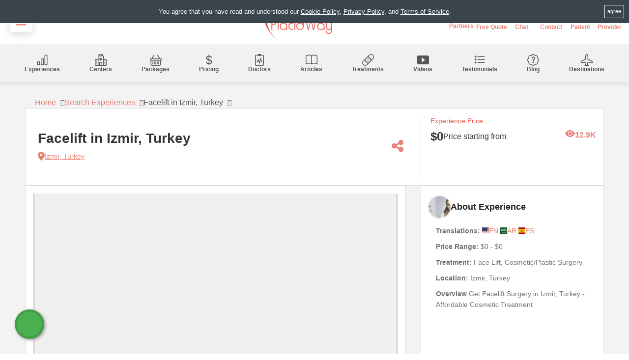

--- FILE ---
content_type: text/html; charset=UTF-8
request_url: https://www.placidway.com/experience/497/Facelift-in-Izmir-Turkey
body_size: 56383
content:

<!DOCTYPE html>
<html lang="en">
  <head data-lang="en">
  
    <!-- TrustBox script --> 
       <!-- <script type="text/javascript" src="//widget.trustpilot.com/bootstrap/v5/tp.widget.bootstrap.min.js" async></script>  -->
     <!-- End TrustBox script -->
    
     
        <!-- Hotjar Tracking Code for https://www.placidway.com/ -->
    <script>
      function loadHotJar(){
        (function(h,o,t,j,a,r){
            h.hj=h.hj||function(){(h.hj.q=h.hj.q||[]).push(arguments)};
            h._hjSettings={hjid:3543180,hjsv:6};
            a=o.getElementsByTagName('head')[0];
            r=o.createElement('script');r.async=1;
            r.src=t+h._hjSettings.hjid+j+h._hjSettings.hjsv;
            a.appendChild(r);
        })(window,document,'https://static.hotjar.com/c/hotjar-','.js?sv=');
      }
    </script>
    
    
    <!-- <script defer src="https://www.googletagmanager.com/gtag/js?id=G-9X5DDXQ9MZ"></script> -->
    <script>
      window.dataLayer = window.dataLayer || [];
      function gtag(){dataLayer.push(arguments);}
      gtag('js', new Date());

      gtag('config', 'G-9X5DDXQ9MZ');
    </script>
    <!-- <script>
      function loadGTM() {
        var gtmScript = document.createElement('script');
        gtmScript.src = 'https://www.googletagmanager.com/gtag/js?id=G-9X5DDXQ9MZ';
        gtmScript.async = true;
        document.head.appendChild(gtmScript);

        gtmScript.onload = function() {
          window.dataLayer = window.dataLayer || [];
          function gtag(){dataLayer.push(arguments);}
          gtag('js', new Date());
          gtag('config', 'G-9X5DDXQ9MZ');
        };
      }
    </script> -->

    <meta charset="UTF-8" />
    <meta http-equiv="X-UA-Compatible" content="IE=edge" />
    <meta name="viewport" content="width=device-width, initial-scale=1.0" />

    <!-- GOOGLE SITE VERIFICATION -->
    <meta name="google-site-verification" content="IuT9mnKzltXzvfVRK3P78Ou2pomkge3dq0qxiyAFL5g" />
    <meta name="p:domain_verify" content="62b407a43b89a00d493209d4bbcf9e3e" />
    <meta name="verify-v1" content="dznWrgiZRUDk8cjHWCUfDbRqlwMc9m7Jy4vah+ZQM5c=" />
    <meta name="verify-v1" content="U3rfoftlLtc4/hSTesG6Q/g7Q5NBqOuzZZ86XSj0ZAg=" />
    <meta name="y_key" content="c4be87e5a1b718bc" />
    <meta name="yandex-verification" content="5ec02bf4133cfc3b" />

    <!-- <meta name='dmca-site-verification' content='MW1rU3VXSC9NRzBpMkYzbjdaU0ZrZz090' /> -->

    <meta name='dmca-site-verification' content='MW1rU3VXSC9NRzBpMkYzbjdaU0ZrZz090' />    <!-- BING SITE VERIFICATION -->
    <meta name="msvalidate.01" content="F9345C5E7E1AEABC9481CB0B56E1FA65" />
    <!-- FACEBOOK DOMAIN VERIFICATION -->
    <meta name="facebook-domain-verification" content="kh2vxtrll9foj1rhp2pc2bcpfcp08i" />
    
    <!-- <link rel="preconnect" href="https://fonts.googleapis.com" />
    <link rel="preconnect" href="https://fonts.gstatic.com" crossorigin /> -->
    
    <!-- <link media="print" onload="this.media='all'" href="/widget/dist/jquery.convform.css" rel="stylesheet"/> -->
    <link media="print" onload="this.media='all'" href="/widget/demo.min.css?v=1.3" rel="stylesheet"/>
    <!-- <link
      media="print" onload="this.media='all'"
      href="https://fonts.googleapis.com/css2?family=Manrope:wght@400;500;600;700&display=swap"
      rel="stylesheet"
    /> -->
        <link rel="stylesheet" media="print" onload="this.media='all'" href="https://cdn.jsdelivr.net/npm/intl-tel-input@24.5.0/build/css/intlTelInput.min.css">
    <link rel="stylesheet" media="print" onload="this.media='all'" href="/frontend/custom-assets/selectize.css">
    <!-- <link media="print" onload="this.media='all'" rel="stylesheet" href="/frontend/custom-assets/intlTelInput_25.3.0.css"> -->
    <noscript>
      <!-- <link
        href="https://fonts.googleapis.com/css2?family=Manrope:wght@400;500;600;700&display=swap"
        rel="stylesheet"
      />
      <link rel="stylesheet" href="/frontend/custom-assets/search-page-chatbot.min.css?v=2.3">
      <link rel="stylesheet" href="https://cdn.jsdelivr.net/gh/lipis/flag-icons@7.0.0/css/flag-icons.min.css" />
      /> -->
      
      <link rel="stylesheet" href="https://cdn.jsdelivr.net/npm/intl-tel-input@24.5.0/build/css/intlTelInput.min.css">
      <link rel="stylesheet" href="/frontend/custom-assets/selectize.css">
      <link rel="stylesheet" href="/frontend/custom-assets/search-page-chatbot.min.css?v=1765286629">
      <!-- <link rel="stylesheet" href="https://cdn.jsdelivr.net/gh/lipis/flag-icons@7.0.0/css/flag-icons.min.css" /> -->
       <!-- telinput css -->
      <!-- <link rel="stylesheet" href="/frontend/custom-assets/intlTelInput_25.3.0.css"> -->
    </noscript>
    
    <link rel="stylesheet" media="print" onload="this.media='all'" href="/frontend/custom-assets/search-page-chatbot.min.css?v=1765286629">
    <link rel="preload" as="style" href="/frontend/includes/new-header/bootstrap-grid.min.css">
    <link rel="stylesheet" href="/frontend/includes/new-header/bootstrap-grid.min.css" />
    <!-- bootstrap 5 css add -->
    <!-- <link href="https://cdn.jsdelivr.net/npm/bootstrap@5.1.3/dist/css/bootstrap.min.css" rel="stylesheet" integrity="sha384-1BmE4kWBq78iYhFldvKuhfTAU6auU8tT94WrHftjDbrCEXSU1oBoqyl2QvZ6jIW3" crossorigin="anonymous"> -->
        <link rel="stylesheet" href="/frontend/includes/new-header/header.min.css?v=1768994076" />
        <link rel="stylesheet" href="/frontend/includes/new-header/detail-pages-utils.min.css?v=1762779774" />
    
        <link rel="preload" as="image" href="https://placidway.com/frontend/images/PlacidWay-logo.png" imagesrcset="https://placidway.com/frontend/images/PlacidWay-logo.png">

    <!-- bootstrap 5 js add -->
    <!-- <script src="https://cdn.jsdelivr.net/npm/bootstrap@5.1.3/dist/js/bootstrap.bundle.min.js" integrity="sha384-ka7Sk0Gln4gmtz2MlQnikT1wXgYsOg+OMhuP+IlRH9sENBO0LRn5q+8nbTov4+1p" crossorigin="anonymous"></script> -->
    <!-- SOCIAL SHARE WIDGET -->
    <!-- <script type="text/javascript" src="https://platform-api.sharethis.com/js/sharethis.js#property=65bb960c2c3e3c0012d51a31&product=sticky-share-buttons&source=platform" async="async"></script> -->
    

    <!-- GOOGLE ANALYTICS -->
    <!-- <script>
    window.addEventListener('DOMContentLoaded', function(){ 
      $('body,html').one('touchstart touchmove scroll mousemove mousedown DOMMouseScroll mousewheel keyup', function(){
          if(!$('body').hasClass('analyticsScriptLoaded')){

          }
      });
    });

    </script> -->

        <script type="application/ld+json"> 
			{
				"@context": "http://schema.org",
				"@type": "WebSite",
				"url": "https://www.placidway.com/",
				"name": "PlacidWay Medical Tourism",
				"alternateName": "PlacidWay Medical Tourism",
				"description": "PlacidWay is a global medical tourism marketplace that connects healthcare consumers with medical providers worldwide.",
				"publisher": {
					"@type": "Organization",
					"name": "PlacidWay Medical Tourism",
					"logo": {
					  "@type": "ImageObject",
					  "url": "https://www.placidway.com/frontend/images/PlacidWayLogo_160x160.jpg",
					  "width": 160,
					  "height": 160
					}
				}
			}
		</script>
<!-- Meta content -->
<title>Facelift in Izmir, Turkey - Best & Affordable Rhytidectomy</title>

<meta name="description" content="Facelift in Izmir, Turkey cost ranges between $4500 to $4780 from board-certified plastic surgeons. Affordable Rhytidectomy clinics & prices compared to UK and USA!">
<meta name="thumbnail" content="/cdn-cgi/image/quality=90,fit=contain,width=1200/images/experience/1666859138Face-Lift-in-Izmir,-Turkey-(2).png" />
<meta name="robots" content="max-snippet:-1, max-image-preview:large, max-video-preview:-1" />

<link rel="alternate" href="https://www.placidway.com/experience/497/Facelift-in-Izmir-Turkey" hreflang="en" /><link rel="alternate" href="https://ar.placidway.com/experience/497/%D8%B4%D8%AF-%D8%A7%D9%84%D9%88%D8%AC%D9%87-%D9%81%D9%8A-%D8%A5%D8%B2%D9%85%D9%8A%D8%B1-%D8%AA%D8%B1%D9%83%D9%8A%D8%A7" hreflang="ar" /><link rel="alternate" href="https://es.placidway.com/experience/497/Rejuvenecimiento-facial-en-Izmir-Turqu%C3%ADa" hreflang="es" />
<link rel="alternate" type="application/rss+xml" href="https://www.placidway.com/rss/experiences.rss" />

<!-- Facebook Opengraph -->
<meta property='fb:app_id' content='429053745412804' />
<meta property="og:title" content="Facelift in Izmir, Turkey - Best & Affordable Rhytidectomy" />
<meta property="og:type" content="article" />
<meta property="og:url" content="https://www.placidway.com/experience/497/Facelift-in-Izmir-Turkey" />
<meta property="og:image" content="/cdn-cgi/image/quality=90,fit=contain,width=1200/images/experience/1666859138Face-Lift-in-Izmir,-Turkey-(2).png" />
<meta property="og:description" content="Facelift in Izmir, Turkey cost ranges between $4500 to $4780 from board-certified plastic surgeons. Affordable Rhytidectomy clinics & prices compared to UK and USA!" />
<meta property='og:site_name' content='PlacidWay' />
<meta property="article:published_time" content="2022-10-27 04:25:37">
<meta property="article:section" content="health">

<!-- Twitter -->
<meta property="twitter:card" content="summary_large_image">
<meta property="twitter:title" content="Facelift in Izmir, Turkey - Best & Affordable Rhytidectomy">
<meta property="twitter:url" content="https://www.placidway.com/experience/497/Facelift-in-Izmir-Turkey">
<meta property="twitter:image" content="/cdn-cgi/image/quality=90,fit=contain,width=1200/images/experience/1666859138Face-Lift-in-Izmir,-Turkey-(2).png">
<meta property="twitter:description" content="Facelift in Izmir, Turkey cost ranges between $4500 to $4780 from board-certified plastic surgeons. Affordable Rhytidectomy clinics & prices compared to UK and USA!">

<!-- slick slider css -->

  <link rel="stylesheet" href="/frontend/includes/new-header/detail-pages-css.min.css?v=1766411699" />

<link rel="preload" href="/sales_process/includes/slick.min.css" as="style" onload="this.rel='stylesheet'">
<link rel="preload" href="/sales_process/includes/slick-theme.min.css" as="style" onload="this.rel='stylesheet'">

<noscript>
  <link rel="stylesheet" href="/sales_process/includes/slick.min.css">
  <link rel="stylesheet" href="/sales_process/includes/slick-theme.min.css">
</noscript>
<link rel="canonical" href="https://www.placidway.com/experience/497/Facelift-in-Izmir-Turkey" />

<!-- Google font -->
<!-- <link rel="preconnect" href="https://fonts.googleapis.com">
<link rel="preconnect" href="https://fonts.gstatic.com" crossorigin> -->
<!-- Defer the font load -->
<!-- <link href="https://fonts.googleapis.com/css2?family=Roboto:wght@300;400;500&display=swap" rel="preload" as="style" onload="this.onload=null;this.rel='stylesheet'">
<noscript>
  <link href="https://fonts.googleapis.com/css2?family=Roboto:wght@300;400;500&display=swap" rel="stylesheet">
</noscript> -->



<!-- Preload the LCP -->
<link rel="preload" as="image"
  href="/cdn-cgi/image/quality=70,fit=contain,width=400/images/experience/1666859138Face-Lift-in-Izmir,-Turkey-(2).png">
<!-- <link media="print" onload="this.media='all'" rel="stylesheet" href="/sales_process/includes/intlTelInput.min.css"> -->
<link rel="stylesheet" media="print" onload="this.media='all'"
  href="https://www.placidway.com/frontend/listeo-template/css/landing-new.css?v=1755254190">


<noscript>
  <link rel="stylesheet"
    href="https://www.placidway.com/frontend/listeo-template/css/landing-new.css?v=1755254190">
  <!-- <link rel="stylesheet" href="/sales_process/includes/intlTelInput.min.css"> -->
</noscript>
<style>
  .navigation-section {
    box-shadow: 0 0 10px rgba(0, 0, 0, .2);
  }

  .search-filter-main-block {
    display: none;
  }

  * {
    padding: 0;
    margin: 0;
    box-sizing: border-box;
    list-style: none;
    text-decoration: none
  }

  html {
    font-size: 62.5%
  }

</style>
<script type="application/ld+json">{
    "@context": "https://schema.org",
    "@type": "HowTo",
    "name": "How to Plan Cosmetic/Plastic Surgery in Izmir, Turkey",
    "description": "A step-by-step guide to help patients plan their Cosmetic/Plastic Surgery journey in Izmir, Turkey. This guide covers everything from learning about the procedure, finding affordable packages, understanding costs, comparing clinics, scheduling consultations, exploring patient experiences and reviews, identifying top specialists, and getting assistance from PlacidWay. Ensure you’re fully prepared with all the information needed for a successful Cosmetic/Plastic Surgery",
    "step": []
}</script><script data-cfasync="false" nonce="08bc50e8-7e96-4a79-bad3-84f58bb31072">try{(function(w,d){!function(j,k,l,m){if(j.zaraz)console.error("zaraz is loaded twice");else{j[l]=j[l]||{};j[l].executed=[];j.zaraz={deferred:[],listeners:[]};j.zaraz._v="5874";j.zaraz._n="08bc50e8-7e96-4a79-bad3-84f58bb31072";j.zaraz.q=[];j.zaraz._f=function(n){return async function(){var o=Array.prototype.slice.call(arguments);j.zaraz.q.push({m:n,a:o})}};for(const p of["track","set","debug"])j.zaraz[p]=j.zaraz._f(p);j.zaraz.init=()=>{var q=k.getElementsByTagName(m)[0],r=k.createElement(m),s=k.getElementsByTagName("title")[0];s&&(j[l].t=k.getElementsByTagName("title")[0].text);j[l].x=Math.random();j[l].w=j.screen.width;j[l].h=j.screen.height;j[l].j=j.innerHeight;j[l].e=j.innerWidth;j[l].l=j.location.href;j[l].r=k.referrer;j[l].k=j.screen.colorDepth;j[l].n=k.characterSet;j[l].o=(new Date).getTimezoneOffset();if(j.dataLayer)for(const t of Object.entries(Object.entries(dataLayer).reduce((u,v)=>({...u[1],...v[1]}),{})))zaraz.set(t[0],t[1],{scope:"page"});j[l].q=[];for(;j.zaraz.q.length;){const w=j.zaraz.q.shift();j[l].q.push(w)}r.defer=!0;for(const x of[localStorage,sessionStorage])Object.keys(x||{}).filter(z=>z.startsWith("_zaraz_")).forEach(y=>{try{j[l]["z_"+y.slice(7)]=JSON.parse(x.getItem(y))}catch{j[l]["z_"+y.slice(7)]=x.getItem(y)}});r.referrerPolicy="origin";r.src="/cdn-cgi/zaraz/s.js?z="+btoa(encodeURIComponent(JSON.stringify(j[l])));q.parentNode.insertBefore(r,q)};["complete","interactive"].includes(k.readyState)?zaraz.init():j.addEventListener("DOMContentLoaded",zaraz.init)}}(w,d,"zarazData","script");window.zaraz._p=async d$=>new Promise(ea=>{if(d$){d$.e&&d$.e.forEach(eb=>{try{const ec=d.querySelector("script[nonce]"),ed=ec?.nonce||ec?.getAttribute("nonce"),ee=d.createElement("script");ed&&(ee.nonce=ed);ee.innerHTML=eb;ee.onload=()=>{d.head.removeChild(ee)};d.head.appendChild(ee)}catch(ef){console.error(`Error executing script: ${eb}\n`,ef)}});Promise.allSettled((d$.f||[]).map(eg=>fetch(eg[0],eg[1])))}ea()});zaraz._p({"e":["(function(w,d){})(window,document)"]});})(window,document)}catch(e){throw fetch("/cdn-cgi/zaraz/t"),e;};</script></head>

<body>
  
          <div id="cookie-container" style="min-height:50px;position: absolute;left:0;right:0;"></div>
        <header>
      <div class="header-container">
        <div class="heading-section ">
          <div class="menu-container">
            <div class="menu-button" id="sidebar-open-button">
              <button aria-label="Sidebar Menu Open">
                <svg xmlns="http://www.w3.org/2000/svg" width="30" height="30" fill="#000" class="bi bi-list" viewBox="0 0 16 16">
                  <path fill-rule="evenodd" d="M2.5 12a.5.5 0 0 1 .5-.5h10a.5.5 0 0 1 0 1H3a.5.5 0 0 1-.5-.5zm0-4a.5.5 0 0 1 .5-.5h10a.5.5 0 0 1 0 1H3a.5.5 0 0 1-.5-.5zm0-4a.5.5 0 0 1 .5-.5h10a.5.5 0 0 1 0 1H3a.5.5 0 0 1-.5-.5z"/>
                </svg>
              </button>
            </div>
          </div>
                    <div class="logo" style="height: 70px;min-height: 70px;">
            <a href="https://www.placidway.com">
              <img
                width="140"
                height="70"
                fetchpriority="high"
                style="height: 70px;min-height: 70px;"
                src="https://placidway.com/frontend/images/PlacidWay-logo-opt.png"          
                alt="Placidway Logo"
              />
            </a>
          </div>
          
                    <div class="mobile-nav">
            <nav> 
              <ul>
                                  <li class="navigation-item">
                    <div class="user-menu-new lang-menu notranslate" style="display: inline-block;margin: 0;padding-left:0;">
    <div class="user-name selected-lang">EN</div>
    <ul class="languages-menu">
        <!-- <li><a href="javascript:void(0)" class="change_lang" data-lang_id="en">English</a></li>
        <li><a href="javascript:void(0)" class="change_lang" data-lang_id="ar">Arabic</a></li>
        <li><a href="javascript:void(0)" class="change_lang" data-lang_id="zh-CN">Chinese (Simplified)</a></li>
        <li><a href="javascript:void(0)" class="change_lang" data-lang_id="zh-TW">Chinese (Traditional)</a></li>
        <li><a href="javascript:void(0)" class="change_lang" data-lang_id="fr">French</a></li>
        <li><a href="javascript:void(0)" class="change_lang" data-lang_id="de">German</a></li>
        <li><a href="javascript:void(0)" class="change_lang" data-lang_id="it">Italian</a></li>
        <li><a href="javascript:void(0)" class="change_lang" data-lang_id="ko">Korean</a></li>
        <li><a href="javascript:void(0)" class="change_lang" data-lang_id="ro">Romanian</a></li>
        <li><a href="javascript:void(0)" class="change_lang" data-lang_id="ru">Russian</a></li>
        <li><a href="javascript:void(0)" class="change_lang" data-lang_id="es">Spanish</a></li>
        <li><a href="javascript:void(0)" class="change_lang" data-lang_id="th">Thai</a></li>
        <li><a href="javascript:void(0)" class="change_lang" data-lang_id="tr">Turkish</a></li> -->
        <li><button  class="ctm-links change_lang" data-lang_id="en">English</button></li><li><button  class="ctm-links change_lang" data-lang_id="ar">Arabic</button></li><li><button  class="ctm-links change_lang" data-lang_id="zh-CN">Chinese (Simplified)</button></li><li><button  class="ctm-links change_lang" data-lang_id="zh-TW">Chinese (Traditional)</button></li><li><button  class="ctm-links change_lang" data-lang_id="fr">French</button></li><li><button  class="ctm-links change_lang" data-lang_id="de">German</button></li><li><button  class="ctm-links change_lang" data-lang_id="id">Indonesian</button></li><li><button  class="ctm-links change_lang" data-lang_id="it">Italian</button></li><li><button  class="ctm-links change_lang" data-lang_id="ja">Japanese</button></li><li><button  class="ctm-links change_lang" data-lang_id="ko">Korean</button></li><li><button  class="ctm-links change_lang" data-lang_id="ro">Romanian</button></li><li><button  class="ctm-links change_lang" data-lang_id="ru">Russian</button></li><li><button  class="ctm-links change_lang" data-lang_id="es">Spanish</button></li><li><button  class="ctm-links change_lang" data-lang_id="th">Thai</button></li><li><button  class="ctm-links change_lang" data-lang_id="tr">Turkish</button></li><li><button  class="ctm-links change_lang" data-lang_id="vi">Vietnamese</button></li><li><button  class="ctm-links change_lang" data-lang_id="en">English</button></li>    </ul>
</div>

<div data-lang="en" id="google_translate_element2" style="display:none;"></div>


<script type="text/javascript">

    function showLanguagePopup() {
        const popup = document.createElement("div");
        popup.id = "languagePopup";
        popup.innerHTML = `
            <div class="popup-content notranslate">
                <p>Would you like to continue in English or switch to English?</p>
                <button id="localLanguageButton">Continue in English</button>
                <button id="englishButton">Switch to English</button>
            </div>
        `;
        document.body.appendChild(popup);

        document.getElementById("englishButton").addEventListener("click", function() {
            $('.change_lang[data-lang_id="en"]').trigger('click');
            $('#languagePopup').remove();
        });
        document.getElementById("localLanguageButton").addEventListener("click", function() {
            $('.change_lang[data-lang_id="en"]').trigger('click');
            $('#languagePopup').remove();
        });
    }


</script>
<script type="text/javascript">
        function setTransCookie(key, value, expiry) {
            var expires = new Date();
            expires.setTime(expires.getTime() + (expiry * 24 * 60 * 60 * 1000));
            document.cookie = key + '=' + value + ';expires=' + expires.toUTCString() + ';path=/;domain=' + window.location.hostname;
        }
        function googleTranslateElementInit2() {
            new google.translate.TranslateElement({
                pageLanguage: 'en',
                includedLanguages: 'en,es,ar,ru,de,it,fr,zh-CN,zh-TW,ro,th,ko,tr,id,ja,vi',//'en,es,ar,ru,de,it,fr,zh-CN,zh-TW,ro,th,ko,tr',
                autoDisplay: false,
                //layout: google.translate.TranslateElement.InlineLayout.SIMPLE
            }, 'google_translate_element2');
            var removePopup = null;
            if(document.getElementById('goog-gt-tt')){
                removePopup = document.getElementById('goog-gt-tt');
            }
            if(removePopup){
                removePopup.parentNode.removeChild(removePopup);
            }
            if(document.querySelector('html').getAttribute('lang')){
                var lang_id = document.querySelector('html').getAttribute('lang');
                // $('.selected-lang').text(lang_id.toUpperCase());
                $('.selected-lang').text('EN');
            }
        //if(typeof window.localStorage.getItem('selected_lang') != 'undefined' && window.localStorage.getItem('selected_lang')){
            var translateSelect = document.querySelector('.goog-te-combo');
            if (translateSelect && 'en' != 'en') {
                translateSelect.value = 'en';
                translateSelect.dispatchEvent(new Event('change'));
            }

                    }
        // setTransCookie('googtrans', '/en/en',1);
        var translatingTimer = null;
        document.addEventListener("DOMContentLoaded", function(){
            setTimeout(function(){
                if(document.querySelector('html').getAttribute('lang')){
                    var lang_id = document.querySelector('html').getAttribute('lang');
                    // $('.selected-lang').text(lang_id.toUpperCase());
                    $('.selected-lang').text('EN');
                }
            },3000);
            $(document).on('click','.change_lang', function(){
                if(translatingTimer){
                    clearTimeout(translatingTimer);
                }
                if(typeof showSpinner != "undefined"){
                    showSpinner();
                }
                var selected_lang_id = $(this).attr('data-lang_id');
                doGTranslate('en|'+selected_lang_id);
                $('.selected-lang').text(selected_lang_id.toUpperCase());
                $('.lang-menu').removeClass('active');
                
                setTransCookie('user_selected_lang', selected_lang_id,7);
                
                translatingTimer = setTimeout(function(){
                    if(document.querySelector('html').getAttribute('lang')){
                        var lang_id = document.querySelector('html').getAttribute('lang');
                        if(lang_id == 'auto'){lang_id = 'en';}
                        $('.selected-lang').text(lang_id.toUpperCase());
                    }
                    if(typeof hideSpinner != "undefined"){
                        hideSpinner();
                    }
                },3000);
                
            });
            $('.user-menu-new').on('click', function () {
                $(this).toggleClass('active')
            });
        });
</script>
<!-- <script defer type="text/javascript" src="https://translate.google.com/translate_a/element.js?cb=googleTranslateElementInit2"></script> -->

<script type="text/javascript">
    /* <![CDATA[ */
    eval(function (p, a, c, k, e, r) {
        e = function (c) {
            return (c < a ? '' : e(parseInt(c / a))) + ((c = c % a) > 35 ? String.fromCharCode(c + 29) : c.toString(36))
        };
        if (!''.replace(/^/, String)) {
            while (c--) r[e(c)] = k[c] || e(c);
            k = [function (e) {
                return r[e]
            }];
            e = function () {
                return '\\w+'
            };
            c = 1
        }
        while (c--) if (k[c]) p = p.replace(new RegExp('\\b' + e(c) + '\\b', 'g'), k[c]);
        return p
    }('6 7(a,b){n{4(2.9){3 c=2.9("o");c.p(b,f,f);a.q(c)}g{3 c=2.r();a.s(\'t\'+b,c)}}u(e){}}6 h(a){4(a.8)a=a.8;4(a==\'\')v;3 b=a.w(\'|\')[1];3 c;3 d=2.x(\'y\');z(3 i=0;i<d.5;i++)4(d[i].A==\'B-C-D\')c=d[i];4(2.j(\'k\')==E||2.j(\'k\').l.5==0||c.5==0||c.l.5==0){F(6(){h(a)},G)}g{c.8=b;7(c,\'m\');7(c,\'m\')}}', 43, 43, '||document|var|if|length|function|GTranslateFireEvent|value|createEvent||||||true|else|doGTranslate||getElementById|google_translate_element2|innerHTML|change|try|HTMLEvents|initEvent|dispatchEvent|createEventObject|fireEvent|on|catch|return|split|getElementsByTagName|select|for|className|goog|te|combo|null|setTimeout|500'.split('|'), 0, {}))
    /* ]]> */
</script>

<style>
.skiptranslate{
    display: none!important;
}
/*@font-face {
    font-family: fontawesome;
    src: url(/frontend/listeo-template/fonts/fontawesome-webfont.eot?v=4.7.0);
    src: url(/frontend/listeo-template/fonts/fontawesome-webfont.eot?#iefix&v=4.7.0) format('embedded-opentype'),url(/frontend/listeo-template/fonts/fontawesome-webfont.woff2?v=4.7.0) format('woff2'),url(/frontend/listeo-template/fonts/fontawesome-webfont.woff?v=4.7.0) format('woff'),url(/frontend/listeo-template/fonts/fontawesome-webfont.ttf?v=4.7.0) format('truetype'),url(/frontend/listeo-template/fonts/fontawesome-webfont.svg?v=4.7.0#fontawesomeregular) format('svg');
    font-weight: 400;
    font-style: normal;
    font-display: swap
}*/
    
/* Language Translator CSS */
.selected-lang{
    cursor: pointer;
}
.languages-menu li{
    display: block!important;
    margin: 0!important;
}
.lang-menu.active .languages-menu li a {
    width: 100%;
    padding: 5px 10px!important;
    display: block;
    font-weight: 100;
    border-bottom: 1px solid #e5e5e5;
    transition: .5s;
}
ul.languages-menu{
    padding: 0;
    list-style: none;
    background: white;
    text-align: left;
    min-width: 210px;
    box-shadow: 0 6px 21px 3px rgb(0 0 0/10%)!important;
}
.user-menu-new ul {
    position: absolute;
}
.lang-menu {
    position: relative;
    padding: 0;
    text-align: right;
    max-height: 100%;
}
.lang-menu .change_lang{
  color: #696969!important;
  width: 100%;
}
.lang-menu .change_lang:hover{
  background-color: #ededed;
  color: #082b68!important;
}
.lang-menu .change_lang:active {
    background-color: #b2b2b2;
    color: #00399c!important;
}

.lang-menu.active .languages-menu {
    display: block;
}

.lang-menu.active .user-name:after {
    content: "\f106";
}

a.gflag {
  vertical-align: middle;
  font-size: 15px;
  padding: 0px;
  background-repeat: no-repeat;
  background-image: url(//gtranslate.net/flags/16.png);
}
a.gflag img {
  border: 0;
}
a.gflag:hover {
  background-image: url(//gtranslate.net/flags/16a.png);
}
#goog-gt-tt {
  display: none !important;
}
.goog-te-banner-frame {
  display: none !important;
}
.goog-te-menu-value:hover {
  text-decoration: none !important;
}
body {
  top: 0 !important;
}
#google_translate_element2{
  display: none !important;
}
.user-menu-new .user-name:after{
    width: 13.09px;
    height: 28.94px;
    min-width: 10.94px;
    min-height: 27px;
    margin-left: 6px;
    display: inline-block;
    content: "\f107";
    font-family: "fontawesome";
}
@media (max-width: 991px){
    .lang-menu{
        max-width: 71px;
    }
    .lang-menu, .sign-in.text-right {
        text-align: right;
        padding-left:0;
    }
    .sign-in.text-right {
        position: relative;
        display: inline-block;
        vertical-align: top;
        margin-right: 0;
    }
    ul.languages-menu{
        right: 0;
    }
}
.hidden-md.hidden-lg.hidden-xlg.mobile-header-fixed{
    max-width: 100vw;
}

.goog-te-spinner-path {
    stroke-dasharray:  unset!important;
    stroke-dashoffset: unset!important;
    animation:  unset!important;
    transition:  unset!important;
}
.lang-menu .languages-menu {
    display: none;
}
.user-menu-new .lang-menu {
    height: 100%;
}


/* Popup container */
#languagePopup {
    position: fixed;
    top: 0;
    left: 0;
    width: 100%;
    height: 100%;
    background: rgba(0, 0, 0, 0.6);
    display: flex;
    justify-content: center;
    align-items: center;
    z-index: 99999;
}

/* Popup content */
#languagePopup .popup-content {
    background: #ffffff;
    padding: 20px;
    border-radius: 8px;
    width: 360px;
    text-align: center;
    box-shadow: 0 4px 10px rgba(0, 0, 0, 0.1);
    animation: fadeIn 0.3s ease-in-out;
}

/* Fade-in animation */
@keyframes fadeIn {
    from {
        opacity: 0;
        transform: translateY(-20px);
    }
    to {
        opacity: 1;
        transform: translateY(0);
    }
}

/* Popup text */
#languagePopup .popup-content p {
    font-size: 16px;
    color: #333333;
    margin-bottom: 20px;
    line-height: 1.5;
}

/* Buttons */
#languagePopup .popup-content button {
    background-color: #007BFF;
    color: #ffffff;
    border: none;
    padding: 10px 10px;
    border-radius: 4px;
    font-size: 16px;
    cursor: pointer;
    transition: background-color 0.3s ease-in-out;
    margin: 5px;
}

#languagePopup .popup-content button:hover {
    background-color: #0056b3;
}

#languagePopup .popup-content button:focus {
    outline: none;
    box-shadow: 0 0 0 3px rgba(0, 123, 255, 0.5);
}

/* Media query for responsiveness */
@media (max-width: 600px) {
    #languagePopup .popup-content {
        width: 90%;
        padding: 15px;
    }
    #languagePopup .popup-content p {
        font-size: 14px;
    }
    #languagePopup .popup-content button {
        font-size: 14px;
        padding: 8px 16px;
    }
    body{
        line-height: 1.42857143;
    }
}

@media (max-width:400px){
    #languagePopup .popup-content button {
        font-size: 13px;
        padding: 7px 8px;
    }
}


</style>                  </li>
                  <li class="navigation-item partners-link">
                    <a class="link" href="https://www.placidway.com/partners" style="display:flex;flex-direction: column;align-items:center;gap:0.3rem;color:var(--dark-blue);" >
                    <svg xmlns="http://www.w3.org/2000/svg" viewBox="0 0 640 512"><!--!Font Awesome Free 6.5.1 by @fontawesome - https://fontawesome.com License - https://fontawesome.com/license/free Copyright 2024 Fonticons, Inc.--><path d="M272.2 64.6l-51.1 51.1c-15.3 4.2-29.5 11.9-41.5 22.5L153 161.9C142.8 171 129.5 176 115.8 176H96V304c20.4 .6 39.8 8.9 54.3 23.4l35.6 35.6 7 7 0 0L219.9 397c6.2 6.2 16.4 6.2 22.6 0c1.7-1.7 3-3.7 3.7-5.8c2.8-7.7 9.3-13.5 17.3-15.3s16.4 .6 22.2 6.5L296.5 393c11.6 11.6 30.4 11.6 41.9 0c5.4-5.4 8.3-12.3 8.6-19.4c.4-8.8 5.6-16.6 13.6-20.4s17.3-3 24.4 2.1c9.4 6.7 22.5 5.8 30.9-2.6c9.4-9.4 9.4-24.6 0-33.9L340.1 243l-35.8 33c-27.3 25.2-69.2 25.6-97 .9c-31.7-28.2-32.4-77.4-1.6-106.5l70.1-66.2C303.2 78.4 339.4 64 377.1 64c36.1 0 71 13.3 97.9 37.2L505.1 128H544h40 40c8.8 0 16 7.2 16 16V352c0 17.7-14.3 32-32 32H576c-11.8 0-22.2-6.4-27.7-16H463.4c-3.4 6.7-7.9 13.1-13.5 18.7c-17.1 17.1-40.8 23.8-63 20.1c-3.6 7.3-8.5 14.1-14.6 20.2c-27.3 27.3-70 30-100.4 8.1c-25.1 20.8-62.5 19.5-86-4.1L159 404l-7-7-35.6-35.6c-5.5-5.5-12.7-8.7-20.4-9.3C96 369.7 81.6 384 64 384H32c-17.7 0-32-14.3-32-32V144c0-8.8 7.2-16 16-16H56 96h19.8c2 0 3.9-.7 5.3-2l26.5-23.6C175.5 77.7 211.4 64 248.7 64H259c4.4 0 8.9 .2 13.2 .6zM544 320V176H496c-5.9 0-11.6-2.2-15.9-6.1l-36.9-32.8c-18.2-16.2-41.7-25.1-66.1-25.1c-25.4 0-49.8 9.7-68.3 27.1l-70.1 66.2c-10.3 9.8-10.1 26.3 .5 35.7c9.3 8.3 23.4 8.1 32.5-.3l71.9-66.4c9.7-9 24.9-8.4 33.9 1.4s8.4 24.9-1.4 33.9l-.8 .8 74.4 74.4c10 10 16.5 22.3 19.4 35.1H544zM64 336a16 16 0 1 0 -32 0 16 16 0 1 0 32 0zm528 16a16 16 0 1 0 0-32 16 16 0 1 0 0 32z"/></svg>
                      <span>Partners</span>
                    </a>
                  </li>
                                
                <li class="navigation-item request-info-btn">
                  <a class="link" href="/request-info" style="display:flex;flex-direction: column;align-items:center;gap:0.3rem;color:var(--dark-blue);" >
                    <svg
                      xmlns="http://www.w3.org/2000/svg"
                      width="20"
                      height="20"
                      fill="currentColor"
                      class="bi bi-info-circle"
                      viewBox="0 0 16 16"
                    >
                      <path
                        d="M8 15A7 7 0 1 1 8 1a7 7 0 0 1 0 14zm0 1A8 8 0 1 0 8 0a8 8 0 0 0 0 16z"
                      />
                      <path
                        d="m8.93 6.588-2.29.287-.082.38.45.083c.294.07.352.176.288.469l-.738 3.468c-.194.897.105 1.319.808 1.319.545 0 1.178-.252 1.465-.598l.088-.416c-.2.176-.492.246-.686.246-.275 0-.375-.193-.304-.533L8.93 6.588zM9 4.5a1 1 0 1 1-2 0 1 1 0 0 1 2 0z"
                      />
                    </svg>
                    <span>Free Quote</span>
                  </a>
                </li>

                                <li class="navigation-item request-info-btn">
                  <a href="#" class="placidway-chatbot">
                    <svg
                      xmlns="http://www.w3.org/2000/svg"
                      width="20"
                      height="20"
                      fill="currentColor"
                      class="bi bi-chat-text"
                      viewBox="0 0 16 16"
                    >
                      <path
                        d="M2.678 11.894a1 1 0 0 1 .287.801 10.97 10.97 0 0 1-.398 2c1.395-.323 2.247-.697 2.634-.893a1 1 0 0 1 .71-.074A8.06 8.06 0 0 0 8 14c3.996 0 7-2.807 7-6 0-3.192-3.004-6-7-6S1 4.808 1 8c0 1.468.617 2.83 1.678 3.894zm-.493 3.905a21.682 21.682 0 0 1-.713.129c-.2.032-.352-.176-.273-.362a9.68 9.68 0 0 0 .244-.637l.003-.01c.248-.72.45-1.548.524-2.319C.743 11.37 0 9.76 0 8c0-3.866 3.582-7 8-7s8 3.134 8 7-3.582 7-8 7a9.06 9.06 0 0 1-2.347-.306c-.52.263-1.639.742-3.468 1.105z"
                      />
                      <path
                        d="M4 5.5a.5.5 0 0 1 .5-.5h7a.5.5 0 0 1 0 1h-7a.5.5 0 0 1-.5-.5zM4 8a.5.5 0 0 1 .5-.5h7a.5.5 0 0 1 0 1h-7A.5.5 0 0 1 4 8zm0 2.5a.5.5 0 0 1 .5-.5h4a.5.5 0 0 1 0 1h-4a.5.5 0 0 1-.5-.5z"
                      />
                    </svg>
                    <div class="link" style="color:unset;display:inline-flex;"><span>Chat</span></div>
                  </a>
                </li>

                
                  <li class="navigation-item request-info-btn">
                    <a rel="noindex" class="link" href="/contact/contact-us.php" style="display:flex;flex-direction: column;align-items:center;gap:0.3rem;color:var(--dark-blue);" >
                      <svg
                        class="no-pointer-events"
                        xmlns="http://www.w3.org/2000/svg"
                        width="20"
                        height="20"
                        fill="currentColor"
                        class="bi bi-envelope"
                        viewBox="0 0 16 16"
                      >
                        <path
                          d="M0 4a2 2 0 0 1 2-2h12a2 2 0 0 1 2 2v8a2 2 0 0 1-2 2H2a2 2 0 0 1-2-2V4Zm2-1a1 1 0 0 0-1 1v.217l7 4.2 7-4.2V4a1 1 0 0 0-1-1H2Zm13 2.383-4.708 2.825L15 11.105V5.383Zm-.034 6.876-5.64-3.471L8 9.583l-1.326-.795-5.64 3.47A1 1 0 0 0 2 13h12a1 1 0 0 0 .966-.741ZM1 11.105l4.708-2.897L1 5.383v5.722Z"
                        />
                      </svg>
                      <span>Contact</span>
                    </a>
                  </li>
                                
                
                
                                  

                  <li class="navigation-item request-info-btn">
                    <a href="/Medical-Tourism-Patients/Login">
                      <svg xmlns="http://www.w3.org/2000/svg" width="20" height="20" fill="currentColor" class="bi bi-person" viewBox="0 0 16 16">
                        <path d="M8 8a3 3 0 1 0 0-6 3 3 0 0 0 0 6Zm2-3a2 2 0 1 1-4 0 2 2 0 0 1 4 0Zm4 8c0 1-1 1-1 1H3s-1 0-1-1 1-4 6-4 6 3 6 4Zm-1-.004c-.001-.246-.154-.986-.832-1.664C11.516 10.68 10.289 10 8 10c-2.29 0-3.516.68-4.168 1.332-.678.678-.83 1.418-.832 1.664h10Z"/>
                      </svg>
                      <div class="link" style="color:unset;display:inline-flex;"><span>Patient</span></div>
                    </a>
                  </li>
                
                                  <li class="navigation-item request-info-btn">
                    <a href="https://www.placidway.com/Medical-Tourism-Providers">
                      <svg xmlns="http://www.w3.org/2000/svg" width="20" height="20" fill="currentColor" class="bi bi-hospital" viewBox="0 0 16 16">
                        <path d="M8.5 5.034v1.1l.953-.55.5.867L9 7l.953.55-.5.866-.953-.55v1.1h-1v-1.1l-.953.55-.5-.866L7 7l-.953-.55.5-.866.953.55v-1.1h1ZM13.25 9a.25.25 0 0 0-.25.25v.5c0 .138.112.25.25.25h.5a.25.25 0 0 0 .25-.25v-.5a.25.25 0 0 0-.25-.25h-.5ZM13 11.25a.25.25 0 0 1 .25-.25h.5a.25.25 0 0 1 .25.25v.5a.25.25 0 0 1-.25.25h-.5a.25.25 0 0 1-.25-.25v-.5Zm.25 1.75a.25.25 0 0 0-.25.25v.5c0 .138.112.25.25.25h.5a.25.25 0 0 0 .25-.25v-.5a.25.25 0 0 0-.25-.25h-.5Zm-11-4a.25.25 0 0 0-.25.25v.5c0 .138.112.25.25.25h.5A.25.25 0 0 0 3 9.75v-.5A.25.25 0 0 0 2.75 9h-.5Zm0 2a.25.25 0 0 0-.25.25v.5c0 .138.112.25.25.25h.5a.25.25 0 0 0 .25-.25v-.5a.25.25 0 0 0-.25-.25h-.5ZM2 13.25a.25.25 0 0 1 .25-.25h.5a.25.25 0 0 1 .25.25v.5a.25.25 0 0 1-.25.25h-.5a.25.25 0 0 1-.25-.25v-.5Z"/>
                        <path d="M5 1a1 1 0 0 1 1-1h4a1 1 0 0 1 1 1v1a1 1 0 0 1 1 1v4h3a1 1 0 0 1 1 1v7a1 1 0 0 1-1 1H1a1 1 0 0 1-1-1V8a1 1 0 0 1 1-1h3V3a1 1 0 0 1 1-1V1Zm2 14h2v-3H7v3Zm3 0h1V3H5v12h1v-3a1 1 0 0 1 1-1h2a1 1 0 0 1 1 1v3Zm0-14H6v1h4V1Zm2 7v7h3V8h-3Zm-8 7V8H1v7h3Z"/>
                      </svg>
                      <div class="link" style="color:unset;display:inline-flex;"><span>Provider</span></div>
                    </a>
                  </li>
                                
                              </ul>
            </nav>
          </div>
        </div>
                  <div class="navigation-section">
            <nav>
              <ul class="nav-list">
                                <li>
                  <a class="nav-link " href="https://www.placidway.com/experience-landing/">
                    <svg
                      xmlns="http://www.w3.org/2000/svg"
                      width="24"
                      height="24"
                      fill="currentColor"
                      class="bi bi-bar-chart"
                      viewBox="0 0 16 16"
                    >
                      <path
                        d="M4 11H2v3h2v-3zm5-4H7v7h2V7zm5-5v12h-2V2h2zm-2-1a1 1 0 0 0-1 1v12a1 1 0 0 0 1 1h2a1 1 0 0 0 1-1V2a1 1 0 0 0-1-1h-2zM6 7a1 1 0 0 1 1-1h2a1 1 0 0 1 1 1v7a1 1 0 0 1-1 1H7a1 1 0 0 1-1-1V7zm-5 4a1 1 0 0 1 1-1h2a1 1 0 0 1 1 1v3a1 1 0 0 1-1 1H2a1 1 0 0 1-1-1v-3z"
                      />
                    </svg>

                    <span>Experiences</span>
                  </a>
                </li>
                                <li>
                  <a class="nav-link " href="https://www.placidway.com/search-medical-centers/All/All/1">
                    <svg
                      xmlns="http://www.w3.org/2000/svg"
                      width="24"
                      height="24"
                      fill="currentColor"
                      class="bi bi-hospital"
                      viewBox="0 0 16 16"
                    >
                      <path
                        d="M8.5 5.034v1.1l.953-.55.5.867L9 7l.953.55-.5.866-.953-.55v1.1h-1v-1.1l-.953.55-.5-.866L7 7l-.953-.55.5-.866.953.55v-1.1h1ZM13.25 9a.25.25 0 0 0-.25.25v.5c0 .138.112.25.25.25h.5a.25.25 0 0 0 .25-.25v-.5a.25.25 0 0 0-.25-.25h-.5ZM13 11.25a.25.25 0 0 1 .25-.25h.5a.25.25 0 0 1 .25.25v.5a.25.25 0 0 1-.25.25h-.5a.25.25 0 0 1-.25-.25v-.5Zm.25 1.75a.25.25 0 0 0-.25.25v.5c0 .138.112.25.25.25h.5a.25.25 0 0 0 .25-.25v-.5a.25.25 0 0 0-.25-.25h-.5Zm-11-4a.25.25 0 0 0-.25.25v.5c0 .138.112.25.25.25h.5A.25.25 0 0 0 3 9.75v-.5A.25.25 0 0 0 2.75 9h-.5Zm0 2a.25.25 0 0 0-.25.25v.5c0 .138.112.25.25.25h.5a.25.25 0 0 0 .25-.25v-.5a.25.25 0 0 0-.25-.25h-.5ZM2 13.25a.25.25 0 0 1 .25-.25h.5a.25.25 0 0 1 .25.25v.5a.25.25 0 0 1-.25.25h-.5a.25.25 0 0 1-.25-.25v-.5Z"
                      />
                      <path
                        d="M5 1a1 1 0 0 1 1-1h4a1 1 0 0 1 1 1v1a1 1 0 0 1 1 1v4h3a1 1 0 0 1 1 1v7a1 1 0 0 1-1 1H1a1 1 0 0 1-1-1V8a1 1 0 0 1 1-1h3V3a1 1 0 0 1 1-1V1Zm2 14h2v-3H7v3Zm3 0h1V3H5v12h1v-3a1 1 0 0 1 1-1h2a1 1 0 0 1 1 1v3Zm0-14H6v1h4V1Zm2 7v7h3V8h-3Zm-8 7V8H1v7h3Z"
                      />
                    </svg>
                    
                    <span>Centers</span>
                  </a>
                </li>
                <li>
                  <a class="nav-link " href="https://www.placidway.com/search-medical-packages/All/All/1">
                    <svg
                      xmlns="http://www.w3.org/2000/svg"
                      width="24"
                      height="24"
                      fill="currentColor"
                      class="bi bi-basket"
                      viewBox="0 0 16 16"
                    >
                      <path
                        d="M5.757 1.071a.5.5 0 0 1 .172.686L3.383 6h9.234L10.07 1.757a.5.5 0 1 1 .858-.514L13.783 6H15a1 1 0 0 1 1 1v1a1 1 0 0 1-1 1v4.5a2.5 2.5 0 0 1-2.5 2.5h-9A2.5 2.5 0 0 1 1 13.5V9a1 1 0 0 1-1-1V7a1 1 0 0 1 1-1h1.217L5.07 1.243a.5.5 0 0 1 .686-.172zM2 9v4.5A1.5 1.5 0 0 0 3.5 15h9a1.5 1.5 0 0 0 1.5-1.5V9H2zM1 7v1h14V7H1zm3 3a.5.5 0 0 1 .5.5v3a.5.5 0 0 1-1 0v-3A.5.5 0 0 1 4 10zm2 0a.5.5 0 0 1 .5.5v3a.5.5 0 0 1-1 0v-3A.5.5 0 0 1 6 10zm2 0a.5.5 0 0 1 .5.5v3a.5.5 0 0 1-1 0v-3A.5.5 0 0 1 8 10zm2 0a.5.5 0 0 1 .5.5v3a.5.5 0 0 1-1 0v-3a.5.5 0 0 1 .5-.5zm2 0a.5.5 0 0 1 .5.5v3a.5.5 0 0 1-1 0v-3a.5.5 0 0 1 .5-.5z"
                      />
                    </svg>                  
                    <span>Packages</span>
                  </a>
                </li>
                                  <li>
                    <a class="nav-link" href="https://www.placidway.com/find-cost-search/">
                      <svg
                        xmlns="http://www.w3.org/2000/svg"
                        width="24"
                        height="24"
                        fill="currentColor"
                        class="bi bi-currency-dollar"
                        viewBox="0 0 16 16"
                      >
                        <path
                          d="M4 10.781c.148 1.667 1.513 2.85 3.591 3.003V15h1.043v-1.216c2.27-.179 3.678-1.438 3.678-3.3 0-1.59-.947-2.51-2.956-3.028l-.722-.187V3.467c1.122.11 1.879.714 2.07 1.616h1.47c-.166-1.6-1.54-2.748-3.54-2.875V1H7.591v1.233c-1.939.23-3.27 1.472-3.27 3.156 0 1.454.966 2.483 2.661 2.917l.61.162v4.031c-1.149-.17-1.94-.8-2.131-1.718H4zm3.391-3.836c-1.043-.263-1.6-.825-1.6-1.616 0-.944.704-1.641 1.8-1.828v3.495l-.2-.05zm1.591 1.872c1.287.323 1.852.859 1.852 1.769 0 1.097-.826 1.828-2.2 1.939V8.73l.348.086z"
                        />
                      </svg>
                      <span>
                      Pricing                      </span>
                    </a>
                  </li>
                                                  <li>
                    <a class="nav-link " href="https://www.placidway.com/search-medical-doctors/All/All/1">
                      <svg
                        xmlns="http://www.w3.org/2000/svg"
                        width="24"
                        height="24"
                        fill="currentColor"
                        class="bi bi-clipboard2-pulse"
                        viewBox="0 0 16 16"
                      >
                        <path
                          d="M9.5 0a.5.5 0 0 1 .5.5.5.5 0 0 0 .5.5.5.5 0 0 1 .5.5V2a.5.5 0 0 1-.5.5h-5A.5.5 0 0 1 5 2v-.5a.5.5 0 0 1 .5-.5.5.5 0 0 0 .5-.5.5.5 0 0 1 .5-.5h3Z"
                        />
                        <path
                          d="M3 2.5a.5.5 0 0 1 .5-.5H4a.5.5 0 0 0 0-1h-.5A1.5 1.5 0 0 0 2 2.5v12A1.5 1.5 0 0 0 3.5 16h9a1.5 1.5 0 0 0 1.5-1.5v-12A1.5 1.5 0 0 0 12.5 1H12a.5.5 0 0 0 0 1h.5a.5.5 0 0 1 .5.5v12a.5.5 0 0 1-.5.5h-9a.5.5 0 0 1-.5-.5v-12Z"
                        />
                        <path
                          d="M9.979 5.356a.5.5 0 0 0-.968.04L7.92 10.49l-.94-3.135a.5.5 0 0 0-.926-.08L4.69 10H4.5a.5.5 0 0 0 0 1H5a.5.5 0 0 0 .447-.276l.936-1.873 1.138 3.793a.5.5 0 0 0 .968-.04L9.58 7.51l.94 3.135A.5.5 0 0 0 11 11h.5a.5.5 0 0 0 0-1h-.128L9.979 5.356Z"
                        />
                      </svg>                  
                      <span>Doctors</span>
                    </a>
                  </li>
                                                <li>
                  <a class="nav-link " href="https://www.placidway.com/search-medical-articles/All/All/1">
                    <svg
                      xmlns="http://www.w3.org/2000/svg"
                      width="24"
                      height="24"
                      fill="currentColor"
                      class="bi bi-book"
                      viewBox="0 0 16 16"
                    >
                      <path
                        d="M1 2.828c.885-.37 2.154-.769 3.388-.893 1.33-.134 2.458.063 3.112.752v9.746c-.935-.53-2.12-.603-3.213-.493-1.18.12-2.37.461-3.287.811V2.828zm7.5-.141c.654-.689 1.782-.886 3.112-.752 1.234.124 2.503.523 3.388.893v9.923c-.918-.35-2.107-.692-3.287-.81-1.094-.111-2.278-.039-3.213.492V2.687zM8 1.783C7.015.936 5.587.81 4.287.94c-1.514.153-3.042.672-3.994 1.105A.5.5 0 0 0 0 2.5v11a.5.5 0 0 0 .707.455c.882-.4 2.303-.881 3.68-1.02 1.409-.142 2.59.087 3.223.877a.5.5 0 0 0 .78 0c.633-.79 1.814-1.019 3.222-.877 1.378.139 2.8.62 3.681 1.02A.5.5 0 0 0 16 13.5v-11a.5.5 0 0 0-.293-.455c-.952-.433-2.48-.952-3.994-1.105C10.413.809 8.985.936 8 1.783z"
                      />
                    </svg>                  
                    <span>Articles</span>
                  </a>
                </li>
                                <li>
                  <a class="nav-link " href="https://www.placidway.com/search-medical-treatments/All/1">
                    <svg
                      xmlns="http://www.w3.org/2000/svg"
                      width="24"
                      height="24"
                      fill="currentColor"
                      class="bi bi-bandaid"
                      viewBox="0 0 16 16"
                    >
                      <path
                        d="M14.121 1.879a3 3 0 0 0-4.242 0L8.733 3.026l4.261 4.26 1.127-1.165a3 3 0 0 0 0-4.242ZM12.293 8 8.027 3.734 3.738 8.031 8 12.293 12.293 8Zm-5.006 4.994L3.03 8.737 1.879 9.88a3 3 0 0 0 4.241 4.24l.006-.006 1.16-1.121ZM2.679 7.676l6.492-6.504a4 4 0 0 1 5.66 5.653l-1.477 1.529-5.006 5.006-1.523 1.472a4 4 0 0 1-5.653-5.66l.001-.002 1.505-1.492.001-.002Z"
                      />
                      <path
                        d="M5.56 7.646a.5.5 0 1 1-.706.708.5.5 0 0 1 .707-.708Zm1.415-1.414a.5.5 0 1 1-.707.707.5.5 0 0 1 .707-.707ZM8.39 4.818a.5.5 0 1 1-.708.707.5.5 0 0 1 .707-.707Zm0 5.657a.5.5 0 1 1-.708.707.5.5 0 0 1 .707-.707ZM9.803 9.06a.5.5 0 1 1-.707.708.5.5 0 0 1 .707-.707Zm1.414-1.414a.5.5 0 1 1-.706.708.5.5 0 0 1 .707-.708ZM6.975 9.06a.5.5 0 1 1-.707.708.5.5 0 0 1 .707-.707ZM8.39 7.646a.5.5 0 1 1-.708.708.5.5 0 0 1 .707-.708Zm1.413-1.414a.5.5 0 1 1-.707.707.5.5 0 0 1 .707-.707Z"
                      />
                    </svg>                  
                    <span>Treatments</span>
                  </a>
                </li>
                                <li>
                  <a class="nav-link " href="https://www.placidway.com/search-medical-videos/All/All/1">
                    <svg
                      xmlns="http://www.w3.org/2000/svg"
                      width="24"
                      height="24"
                      fill="currentColor"
                      class="bi bi-play-btn-fill"
                      viewBox="0 0 16 16"
                    >
                      <path
                        d="M0 12V4a2 2 0 0 1 2-2h12a2 2 0 0 1 2 2v8a2 2 0 0 1-2 2H2a2 2 0 0 1-2-2zm6.79-6.907A.5.5 0 0 0 6 5.5v5a.5.5 0 0 0 .79.407l3.5-2.5a.5.5 0 0 0 0-.814l-3.5-2.5z"
                      />
                    </svg>                  
                    <span>Videos</span>
                  </a>
                </li>
                                                  <li>
                    <a class="nav-link " href="https://www.placidway.com/search-medical-testimonials/All/All/1">
                      <svg
                        xmlns="http://www.w3.org/2000/svg"
                        width="24"
                        height="24"
                        fill="currentColor"
                        class="bi bi-list-stars"
                        viewBox="0 0 16 16"
                      >
                        <path
                          fill-rule="evenodd"
                          d="M5 11.5a.5.5 0 0 1 .5-.5h9a.5.5 0 0 1 0 1h-9a.5.5 0 0 1-.5-.5zm0-4a.5.5 0 0 1 .5-.5h9a.5.5 0 0 1 0 1h-9a.5.5 0 0 1-.5-.5zm0-4a.5.5 0 0 1 .5-.5h9a.5.5 0 0 1 0 1h-9a.5.5 0 0 1-.5-.5z"
                        />
                        <path
                          d="M2.242 2.194a.27.27 0 0 1 .516 0l.162.53c.035.115.14.194.258.194h.551c.259 0 .37.333.164.493l-.468.363a.277.277 0 0 0-.094.3l.173.569c.078.256-.213.462-.423.3l-.417-.324a.267.267 0 0 0-.328 0l-.417.323c-.21.163-.5-.043-.423-.299l.173-.57a.277.277 0 0 0-.094-.299l-.468-.363c-.206-.16-.095-.493.164-.493h.55a.271.271 0 0 0 .259-.194l.162-.53zm0 4a.27.27 0 0 1 .516 0l.162.53c.035.115.14.194.258.194h.551c.259 0 .37.333.164.493l-.468.363a.277.277 0 0 0-.094.3l.173.569c.078.255-.213.462-.423.3l-.417-.324a.267.267 0 0 0-.328 0l-.417.323c-.21.163-.5-.043-.423-.299l.173-.57a.277.277 0 0 0-.094-.299l-.468-.363c-.206-.16-.095-.493.164-.493h.55a.271.271 0 0 0 .259-.194l.162-.53zm0 4a.27.27 0 0 1 .516 0l.162.53c.035.115.14.194.258.194h.551c.259 0 .37.333.164.493l-.468.363a.277.277 0 0 0-.094.3l.173.569c.078.255-.213.462-.423.3l-.417-.324a.267.267 0 0 0-.328 0l-.417.323c-.21.163-.5-.043-.423-.299l.173-.57a.277.277 0 0 0-.094-.299l-.468-.363c-.206-.16-.095-.493.164-.493h.55a.271.271 0 0 0 .259-.194l.162-.53z"
                        />
                      </svg>                  
                      <span>Testimonials</span>
                    </a>
                  </li>
                                <!-- <li>
                  <a class="nav-link" href="https://www.placidway.com/search-medical-news/All/All/1">
                    <svg
                      xmlns="http://www.w3.org/2000/svg"
                      width="24"
                      height="24"
                      fill="currentColor"
                      class="bi bi-newspaper"
                      viewBox="0 0 16 16"
                    >
                      <path
                        d="M0 2.5A1.5 1.5 0 0 1 1.5 1h11A1.5 1.5 0 0 1 14 2.5v10.528c0 .3-.05.654-.238.972h.738a.5.5 0 0 0 .5-.5v-9a.5.5 0 0 1 1 0v9a1.5 1.5 0 0 1-1.5 1.5H1.497A1.497 1.497 0 0 1 0 13.5v-11zM12 14c.37 0 .654-.211.853-.441.092-.106.147-.279.147-.531V2.5a.5.5 0 0 0-.5-.5h-11a.5.5 0 0 0-.5.5v11c0 .278.223.5.497.5H12z"
                      />
                      <path
                        d="M2 3h10v2H2V3zm0 3h4v3H2V6zm0 4h4v1H2v-1zm0 2h4v1H2v-1zm5-6h2v1H7V6zm3 0h2v1h-2V6zM7 8h2v1H7V8zm3 0h2v1h-2V8zm-3 2h2v1H7v-1zm3 0h2v1h-2v-1zm-3 2h2v1H7v-1zm3 0h2v1h-2v-1z"
                      />
                    </svg>
                    <span>News</span>
                  </a>
                </li> -->
                <li>
                  <a class="nav-link " href="https://www.placidway.com/search-medical-answers/All/All/1">
                    <svg
                      xmlns="http://www.w3.org/2000/svg"
                      width="24"
                      height="24"
                      fill="currentColor"
                      class="bi bi-patch-question"
                      viewBox="0 0 16 16"
                    >
                      <path
                        d="M8.05 9.6c.336 0 .504-.24.554-.627.04-.534.198-.815.847-1.26.673-.475 1.049-1.09 1.049-1.986 0-1.325-.92-2.227-2.262-2.227-1.02 0-1.792.492-2.1 1.29A1.71 1.71 0 0 0 6 5.48c0 .393.203.64.545.64.272 0 .455-.147.564-.51.158-.592.525-.915 1.074-.915.61 0 1.03.446 1.03 1.084 0 .563-.208.885-.822 1.325-.619.433-.926.914-.926 1.64v.111c0 .428.208.745.585.745z"
                      />
                      <path
                        d="m10.273 2.513-.921-.944.715-.698.622.637.89-.011a2.89 2.89 0 0 1 2.924 2.924l-.01.89.636.622a2.89 2.89 0 0 1 0 4.134l-.637.622.011.89a2.89 2.89 0 0 1-2.924 2.924l-.89-.01-.622.636a2.89 2.89 0 0 1-4.134 0l-.622-.637-.89.011a2.89 2.89 0 0 1-2.924-2.924l.01-.89-.636-.622a2.89 2.89 0 0 1 0-4.134l.637-.622-.011-.89a2.89 2.89 0 0 1 2.924-2.924l.89.01.622-.636a2.89 2.89 0 0 1 4.134 0l-.715.698a1.89 1.89 0 0 0-2.704 0l-.92.944-1.32-.016a1.89 1.89 0 0 0-1.911 1.912l.016 1.318-.944.921a1.89 1.89 0 0 0 0 2.704l.944.92-.016 1.32a1.89 1.89 0 0 0 1.912 1.911l1.318-.016.921.944a1.89 1.89 0 0 0 2.704 0l.92-.944 1.32.016a1.89 1.89 0 0 0 1.911-1.912l-.016-1.318.944-.921a1.89 1.89 0 0 0 0-2.704l-.944-.92.016-1.32a1.89 1.89 0 0 0-1.912-1.911l-1.318.016z"
                      />
                      <path d="M7.001 11a1 1 0 1 1 2 0 1 1 0 0 1-2 0z" />
                    </svg>                  
                    <span>Blog</span>
                  </a>
                </li>
                <li>
                  <a class="nav-link" href="https://www.placidway.com/destinations/">
                    <svg
                      xmlns="http://www.w3.org/2000/svg"
                      width="24"
                      height="24"
                      fill="currentColor"
                      class="bi bi-airplane"
                      viewBox="0 0 16 16"
                    >
                      <path
                        d="M6.428 1.151C6.708.591 7.213 0 8 0s1.292.592 1.572 1.151C9.861 1.73 10 2.431 10 3v3.691l5.17 2.585a1.5 1.5 0 0 1 .83 1.342V12a.5.5 0 0 1-.582.493l-5.507-.918-.375 2.253 1.318 1.318A.5.5 0 0 1 10.5 16h-5a.5.5 0 0 1-.354-.854l1.319-1.318-.376-2.253-5.507.918A.5.5 0 0 1 0 12v-1.382a1.5 1.5 0 0 1 .83-1.342L6 6.691V3c0-.568.14-1.271.428-1.849Zm.894.448C7.111 2.02 7 2.569 7 3v4a.5.5 0 0 1-.276.447l-5.448 2.724a.5.5 0 0 0-.276.447v.792l5.418-.903a.5.5 0 0 1 .575.41l.5 3a.5.5 0 0 1-.14.437L6.708 15h2.586l-.647-.646a.5.5 0 0 1-.14-.436l.5-3a.5.5 0 0 1 .576-.411L15 11.41v-.792a.5.5 0 0 0-.276-.447L9.276 7.447A.5.5 0 0 1 9 7V3c0-.432-.11-.979-.322-1.401C8.458 1.159 8.213 1 8 1c-.213 0-.458.158-.678.599Z"
                      />
                    </svg>
                    <span>Destinations</span></a>
                    
                </li>
              </ul>
            </nav>
          </div>
              </div>
      <div class="sidebar-menu" id="sidebar">
        <div id="sidebar-close-button">
          <button aria-label="Sidebar Menu Close">
            <svg
              xmlns="http://www.w3.org/2000/svg"
              width="30"
              height="30"
              fill="currentColor"
              class="bi bi-x-lg"
              viewBox="0 0 16 16"
            >
              <path
                d="M2.146 2.854a.5.5 0 1 1 .708-.708L8 7.293l5.146-5.147a.5.5 0 0 1 .708.708L8.707 8l5.147 5.146a.5.5 0 0 1-.708.708L8 8.707l-5.146 5.147a.5.5 0 0 1-.708-.708L7.293 8 2.146 2.854Z"
              />
            </svg>
          </button>
        </div>

        <ul class="sidebar-list">
            <li class="parent-menu"><input type="checkbox" id="Plan Medical Travel"> <label for="Plan Medical Travel"><a href="#">Plan Medical Travel </a>  <i class="fa fa-angle-right" aria-hidden="true"></i></label>          
			<ul class="sub-menu"><li><a href="https://www.placidway.com/search-medical-centers/All/All/1">Medical Centers</a></li><li><a href="https://www.placidway.com/packages/">Medical Tourism Packages</a></li><li><a href="https://www.placidway.com/find-cost-search/">Treatment Pricing</a></li><li><a href="https://www.placidway.com/search-experience/All/All/1">Experiences</a></li></ul></li><li class="parent-menu"><input type="checkbox" id="Medical Tourism Information"> <label for="Medical Tourism Information"><a href="https://www.placidway.com">Medical Tourism Information </a>  <i class="fa fa-angle-right" aria-hidden="true"></i></label>          
			<ul class="sub-menu"><li><a href="https://www.placidway.com/search-medical-treatments/All/1">Medical Treatments</a></li><li><a href="https://www.placidway.com/search-medical-answers/All/All/1">Medical Tourism Blog</a></li><li><a href="https://www.placidway.com/destinations/">Destinations</a></li><li><a href="https://www.placidway.com/search-medical-articles/All/All/1">Articles | Case Stories</a></li><li><a href="https://www.placidway.com/search-medical-videos/All/All/1">Videos</a></li><li><a href="https://www.placidway.com/search-medical-events/All/All/1">Medical Tourism Events</a></li><li><a href="https://www.placidway.com/search-medical-doctors/All/All/1">Medical Doctors</a></li><li><a href="https://www.placidway.com/search-medical-testimonials/All/All/1">Testimonials | Before & After</a></li></ul></li><li><a href="https://www.placidway.com/request-info">Free Quotes</a></li><li><a href="https://www.placidway.com/partners">Partners</a></li><li><a href="https://www.placidway.com/contact/contact-us.php" rel="nofollow">Contact Us</a></li>                    </ul>
      </div>
    </header>
 
  <div class="package-dt-page-main">
    <div class="container-fluid search-containtment">
      <div class="row align-center">
        <!-- BREADCRUMBS -->
         <div class="col-sm-12">
          <nav id="breadcrumbs" class="w-100">
          

<ul>
                      <li><a href="https://www.placidway.com"><i style="width: 16px;height: 16px;" class="fa fa-home"></i> Home</a></li> <li>
                                    <a href="https://www.placidway.com/search-experience/Cosmetic-Plastic-Surgery/Turkey/1">Search Experiences</a></li> <li>
                                    <a style="pointer-events: none; cursor: default;color:#555" href="https://www.placidway.com/experience/497/Facelift-in-Izmir-Turkey">Facelift in Izmir, Turkey</a></li></ul><script type="application/ld+json">
                        {
                          "@context": "http://schema.org",
                          "@type": "BreadcrumbList",
                          "itemListElement": [{
                            "@type": "ListItem",
                            "position": 1,
                            "name": "Home",
                            "item": "https://www.placidway.com"
                          },{
                                    "@type": "ListItem",
                                    "position": 2,
                                    "name": "Search Experiences",
                                    "item": "https://www.placidway.com/search-experience/Cosmetic-Plastic-Surgery/Turkey/1"
                                  },{
                                    "@type": "ListItem",
                                    "position": 3,
                                    "name": "Facelift in Izmir, Turkey",
                                    "item": "https://www.placidway.com/experience/497/Facelift-in-Izmir-Turkey"
                                  }]}
                    </script>        </nav>
         </div>
        
      </div>
    </div>

    <div class="container-fluid search-containtment">
      <div class="row package-dt-main-row">
        <div class="col-sm-12">
          <div class="pack-title-price-header">
            <div class="title-block col-sm-8">
              <div class="pack-title-center">
                <div class="title-center">
                  <h1 class="ctm-m-0">Facelift in Izmir, Turkey</h1>

                  <div class="centername">
                    <a href="#" target="_blank">
                      <svg xmlns="http://www.w3.org/2000/svg"
                        viewBox="0 0 384 512"><!--!Font Awesome Free 6.6.0 by @fontawesome - https://fontawesome.com License - https://fontawesome.com/license/free Copyright 2024 Fonticons, Inc.-->
                        <path
                          d="M215.7 499.2C267 435 384 279.4 384 192C384 86 298 0 192 0S0 86 0 192c0 87.4 117 243 168.3 307.2c12.3 15.3 35.1 15.3 47.4 0zM192 128a64 64 0 1 1 0 128 64 64 0 1 1 0-128z" />
                      </svg>
                      <span>Izmir, Turkey</span>
                    </a>
                  </div>



                </div>
              </div>
              <div class="viewcount-social-icon">

                <button class="social-btn social-popup-opner" data-target="#social_icons_popup">
                  <svg xmlns="http://www.w3.org/2000/svg"
                    viewBox="0 0 448 512"><!--!Font Awesome Free 6.6.0 by @fontawesome - https://fontawesome.com License - https://fontawesome.com/license/free Copyright 2024 Fonticons, Inc.-->
                    <path
                      d="M352 224c53 0 96-43 96-96s-43-96-96-96s-96 43-96 96c0 4 .2 8 .7 11.9l-94.1 47C145.4 170.2 121.9 160 96 160c-53 0-96 43-96 96s43 96 96 96c25.9 0 49.4-10.2 66.6-26.9l94.1 47c-.5 3.9-.7 7.8-.7 11.9c0 53 43 96 96 96s96-43 96-96s-43-96-96-96c-25.9 0-49.4 10.2-66.6 26.9l-94.1-47c.5-3.9 .7-7.8 .7-11.9s-.2-8-.7-11.9l94.1-47C302.6 213.8 326.1 224 352 224z" />
                  </svg>
                </button>
              </div>

            </div>


            <div class="pack-price-block col-sm-4">
              <p class="pack-price-title">
                Experience Price
              </p>
              <div class="actual-price">
                                <span>
                  $0                </span>
                <span>Price starting from</span>
                                  <div class="ctm-view-count" style="align-self: flex-start;">
                    <i class="bi bi-eye-fill"></i>
                    <span class="social-count"><span
                        class="social-count">12.9K</span></span>
                  </div>
                              </div>
              <div id="voice-controls" class="voice-controls hide pull-right" style="margin: 10px 0; display: flex; gap: 12px;">
    <button id="play-voice" title="Play" class="btn btn-voice" style="background: #4CAF50; color: #fff; border: none; border-radius: 50%; width: 44px; height: 44px; display: flex; align-items: center; justify-content: center; box-shadow: 0 2px 8px rgba(76,175,80,0.15); cursor:pointer;">
        <svg width="24" height="24" fill="currentColor" viewBox="0 0 24 24"><path d="M8 5v14l11-7z"/></svg>
    </button>
    <button id="pause-voice" title="Pause" class="btn btn-voice" style="background: #FFC107; color: #fff; border: none; border-radius: 50%; width: 44px; height: 44px; display: none; align-items: center; justify-content: center; box-shadow: 0 2px 8px rgba(255,193,7,0.15); cursor:pointer;">
        <svg width="24" height="24" fill="currentColor" viewBox="0 0 24 24"><path d="M6 19h4V5H6v14zm8-14v14h4V5h-4z"/></svg>
    </button>
    <button id="cancel-voice" title="Cancel" class="btn btn-voice" style="background: #F44336; color: #fff; border: none; border-radius: 50%; width: 44px; height: 44px; display: none; align-items: center; justify-content: center; box-shadow: 0 2px 8px rgba(244,67,54,0.15); cursor:pointer;">
        <svg width="24" height="24" fill="currentColor" viewBox="0 0 24 24"><rect x="6" y="6" width="12" height="12"/></svg>
    </button>
</div>
<style>
    .btn.btn-voice:active {
        box-shadow: 0 0 0 2px #ddd;
        opacity: 0.85;
    }
    #voice-controls button svg {
        pointer-events: none;
    }
    #voice-controls button {
        padding: 10px;
    }
    #voice-controls button:hover {
        filter: brightness(0.95);
        transform: scale(1.07);
        transition: all 0.15s;
    }
</style>     
            </div>
          </div>
          <div id="social_icons_popup" class="social-popup-main">
            <div class="popup-inner">
              <div class="popup-body">
                <button class="close-btn">
                  <svg xmlns="http://www.w3.org/2000/svg" viewBox="0 0 384 512">
                    <path
                      d="M342.6 150.6c12.5-12.5 12.5-32.8 0-45.3s-32.8-12.5-45.3 0L192 210.7 86.6 105.4c-12.5-12.5-32.8-12.5-45.3 0s-12.5 32.8 0 45.3L146.7 256 41.4 361.4c-12.5 12.5-12.5 32.8 0 45.3s32.8 12.5 45.3 0L192 301.3 297.4 406.6c12.5 12.5 32.8 12.5 45.3 0s12.5-32.8 0-45.3L237.3 256 342.6 150.6z" />
                  </svg>
                </button>
                  <h3 class="popup-title">
    Share this listing  </h3>
  <ul class="social-list">
    <li>
      <a target="_blank" title="Facebook" data-share-type="facebook" href="https://www.facebook.com/share.php?u=https%3A%2F%2Fwww.placidway.com%2Fexperience%2F497%2FFacelift-in-Izmir-Turkey" class="social-links fb-link">
        <svg xmlns="http://www.w3.org/2000/svg" height="17" width="9">
          <path fill-rule="nonzero" d="M5.842 16.941V9.214h2.653l.398-3.012h-3.05V4.279c0-.872.246-1.466 1.526-1.466H9V.117A22.614 22.614 0 006.624 0C4.27 0 2.66 1.404 2.66 3.98v2.222H0v3.012h2.66v7.727h3.182z" fill="#4172B8"></path>
        </svg>
      </a>
    </li>
    <li>
      <a href="https://twitter.com/intent/tweet?text=https%3A%2F%2Fwww.placidway.com%2Fexperience%2F497%2FFacelift-in-Izmir-Turkey" target="_blank" title="Twitter" class="social-links twitt-link">
        <svg xmlns="http://www.w3.org/2000/svg" height="14" width="18">
          <path fill-rule="nonzero" d="M17.192 1.667c-.636.28-1.314.47-2.028.556A3.558 3.558 0 0016.716.27a7.294 7.294 0 01-2.244.85 3.53 3.53 0 00-6.017 3.217A10 10 0 011.177.656a3.46 3.46 0 00-.478 1.777c0 1.227.624 2.306 1.57 2.94A3.52 3.52 0 01.67 4.93v.043A3.533 3.533 0 003.502 8.44a3.586 3.586 0 01-1.587.06 3.543 3.543 0 003.304 2.453 7.082 7.082 0 01-4.38 1.51c-.28 0-.558-.016-.839-.047C1.571 13.415 3.422 14 5.424 14 11.922 14 15.47 8.62 15.47 3.962c0-.15 0-.301-.011-.452a7.13 7.13 0 001.765-1.828l-.033-.015z" fill="#2DB0E3"></path>
        </svg>
      </a>
    </li>
    <li>
      <a target="_blank" title="Email" data-share-type="email" href="mailto:?subject='4'&amp;body=Hey, have a look at this 4%0A%0Ahttps%3A%2F%2Fwww.placidway.com%2Fexperience%2F497%2FFacelift-in-Izmir-Turkey%0A%0A" class="social-links email-link">
        <svg xmlns="http://www.w3.org/2000/svg" height="18" width="24">                          
            <path fill-rule="nonzero" d="M21.796.8c.613 0 1.184.258 1.593.696l.042.04.022.035c.306.355.495.79.538 1.256H24v12.146c0 .557-.207 1.082-.574 1.49a.734.734 0 01-.047.056l-.005.004a2.181 2.181 0 01-1.578.677H2.204a2.18 2.18 0 01-1.581-.68l-.012-.01a.538.538 0 01-.038-.048A2.226 2.226 0 010 14.973V3.027c0-.544.2-1.058.544-1.452a.955.955 0 01.023-.037c.027-.027.035-.036.043-.042.414-.44.983-.696 1.594-.696h19.592zm-6.371 8.398l-3.007 2.583a.64.64 0 01-.836 0L8.575 9.199 2.057 15.95a.811.811 0 00.147.013h19.592c.05 0 .098-.004.147-.013l-6.518-6.753zM22.73 2.92l-6.355 5.46 6.36 6.59V3.027a.99.99 0 00-.005-.106zm-21.46 0a.99.99 0 00-.006.106V14.97l6.36-6.588L1.27 2.92zm20.55-.885H2.156L12 10.496l9.844-8.458-.024-.001z" fill="#02BF9B"></path>
        </svg>
      </a>
    </li>
    <li>
      <a data-share-type="whatsapp" href="https://api.whatsapp.com/send?text=Hey, have a look at this 4 https%3A%2F%2Fwww.placidway.com%2Fexperience%2F497%2FFacelift-in-Izmir-Turkey" target="_blank" title="WhatsApp" class="social-links whatsapp-link">
        <svg xmlns="http://www.w3.org/2000/svg" height="18" width="18">
          <path fill-rule="nonzero" d="M18 8.768c0 4.843-3.956 8.768-8.837 8.768a8.863 8.863 0 01-4.27-1.09L0 18l1.595-4.706A8.679 8.679 0 01.328 8.768C.328 3.926 4.283 0 9.164 0 14.044.001 18 3.926 18 8.768zm-8.838-7.37c-4.096 0-7.428 3.307-7.428 7.372 0 1.613.526 3.106 1.415 4.321l-.927 2.737 2.853-.907a7.427 7.427 0 004.087 1.219c4.097 0 7.43-3.306 7.43-7.372.001-4.063-3.333-7.37-7.43-7.37zm4.463 9.39c-.055-.088-.2-.142-.415-.25-.216-.108-1.282-.628-1.48-.698-.2-.073-.344-.109-.488.106-.143.216-.558.7-.686.844-.126.144-.252.162-.469.056-.216-.11-.915-.335-1.742-1.067-.644-.57-1.08-1.273-1.205-1.488-.127-.215-.013-.331.095-.438.097-.097.216-.251.325-.378.109-.125.144-.213.217-.357.07-.144.035-.269-.019-.377-.054-.108-.486-1.165-.668-1.595-.18-.43-.36-.359-.487-.359-.126 0-.27-.017-.415-.017a.793.793 0 00-.577.267c-.198.216-.758.735-.758 1.793 0 1.059.776 2.08.884 2.223.11.142 1.5 2.384 3.701 3.244 2.203.86 2.203.573 2.6.537.398-.037 1.282-.52 1.461-1.021.181-.504.181-.935.126-1.025z" fill="#25D366"></path>
        </svg>
      </a>
    </li>
  </ul>
  <div class="modal-share__copy">
          <input readonly="" value="https://www.placidway.com/experience/497/Facelift-in-Izmir-Turkey" name="text"  class="modal-share__input">
          <button class="modal-share__btn" id="copyButton">
              Copy link
          </button>
  </div>
<script>
    document.getElementById("copyButton").addEventListener("click", function() {
        // Get the input element
        var inputElement = document.querySelector(".modal-share__input");

        // Select the input field's text
        inputElement.select();
        inputElement.setSelectionRange(0, 99999); // For mobile devices

        // Copy the text to clipboard
        navigator.clipboard.writeText(inputElement.value)
            .then(() => {
            })
            .catch(err => {
                console.error("Failed to copy text: ", err);
            });
    });
</script>
              </div>
            </div>
          </div>
        </div>

        <div class="col-md-8 col-mb-12">
          <main class="article-dt-desc ctm-dt-pages">
            <div class="pack-inner-content">
              <div class="hero-image-wrapper">
                <picture>
                  <source media="(max-width: 430px)"
                    srcset="/cdn-cgi/image/quality=30,fit=contain,width=400/images/experience/1666859138Face-Lift-in-Izmir,-Turkey-(2).png"
                    sizes="(max-width: 430px) 400px">
                  <source media="(max-width: 780px)"
                    srcset="/cdn-cgi/image/quality=40,fit=contain,width=700/images/experience/1666859138Face-Lift-in-Izmir,-Turkey-(2).png"
                    sizes="(max-width: 780px) 700px">
                  <source media="(max-width: 1220px)"
                    srcset="/cdn-cgi/image/quality=50,fit=contain,width=1200/images/experience/1666859138Face-Lift-in-Izmir,-Turkey-(2).png"
                    sizes="(max-width: 1220px) 1200px">
                  <img class="lazyload" alt="Facelift in Izmir, Turkey"
                    data-src="/images/experience/1666859138Face-Lift-in-Izmir,-Turkey-(2).png"
                    src="data:image/svg+xml,%3Csvg xmlns='http://www.w3.org/2000/svg' viewBox='0 0 1200 800' style='background-color:%23f0f0f0'%3E%3C/svg%3E"
                    width="1200" height="800">
                </picture>
              </div>
              <article>
              
                <section class="table-of-contents-experience">
                  <h2 class="ctm-subheading" style="text-align:center;">Contents                  </h2>
                  <ul>
                    <li>
                      <a href="#overview">Overview</a>
                    </li>
                                          <li>
                        <a href="#packages">Packages</a>
                      </li>
                                                              <li>
                        <a href="#price">Prices</a>
                      </li>
                                                              <li>
                        <a href="#centers">Centers</a>
                      </li>
                                                              <li>
                        <a href="#videos">Videos</a>
                      </li>
                                                              <li>
                        <a href="#questions">Q&A</a>
                      </li>
                                                              <li>
                        <a href="#reviews">Reviews</a>
                      </li>
                                                              <li>
                        <a href="#doctors">Doctors</a>
                      </li>
                                                              <li>
                        <a href="#destination">Destination</a>
                      </li>
                                                              <li>
                        <a href="#treatment">Treatment</a>
                      </li>
                                      </ul>
                </section>
                <button class="expand-hide-all-btn"><i class="bi bi-dash-lg"></i> Hide All</button>
                <!-- Offers Schema -->
                <div class="ctm-acc-wrapper speakable-text">
                  <button class="ctm-accordion">
                    <span><i class="bi bi-file-earmark-text"></i> What to Know About Face Lift in Izmir, Turkey?</span>
                    <i class="bi bi-chevron-down"></i>
                  </button>
                  <section id="overview">
                    <h2 class="ctm-subheading">Get Facelift Surgery in Izmir, Turkey - Affordable Cosmetic Treatment</h2>
                    <p class="overview-text">
                      <p>When it comes to face lift procedures, Izmir, Turkey is a world-renowned destination for high quality medical care. Face lifts in Izmir are performed by some of the most experienced and skilled plastic surgeons in the world, making it an ideal choice for those looking to improve their appearance. Izmir Turkey is affordable and popular destination worldwide for cosmetic surgeries.</p>

<p><iframe allowfullscreen="" frameborder="0" height="409"  class="lazy" loading="lazy" data-src="https://www.youtube.com/embed/OQp0JOTfiDU" width="100%"></iframe></p>
                    </p>
                                      </section>
                </div>

                                  <div class="ctm-acc-wrapper">
                  <button class="ctm-accordion">
                    <span><i class="bi bi-basket"></i> Who Offers the Best All-Inclusive Face Lift Packages in Izmir, Turkey?</span>
                    <i class="bi bi-chevron-down"></i>
                  </button>
                  <section id="packages">
                    <h2 class="ctm-subheading">All-Inclusive Facelift Surgery Packages in Izmir Turkey</h2>
                                          <p class="overview-text"><p>Different cosmetic surgery clinics in Izmir, Turkey offer different all-inclusive facelift surgery packages. These packages typically include the cost of the face lift procedure, as well as the cost of pre and post-operative care. Many of these packages also include airfare and accommodation, making it easier and more convenient for patients to travel to and from Turkey for their procedure.</p>

<p>Contact PlacidWay team to provide more details about the packages.</p>
</p>
                    
                    `
                  </section>
                  </div>

                
                                  <div class="ctm-acc-wrapper">
                  <button class="ctm-accordion">
                    <span><i class="bi bi-currency-dollar"></i> What Is the Average Price for Face Lift in Izmir, Turkey?</span>
                    <i class="bi bi-chevron-down"></i>
                  </button>
                  <section id="price">
                    <h2 class="ctm-subheading">How Much Facelift Cost in Izmir Turkey?</h2>
                                          <p class="overview-text"><p>The cost of facelift surgery in Izmir, Turkey can vary depending on the clinic you choose and the type of procedure you undergo. However, in general, the average cost of a face lift in Izmir, Turkey is around $4500 to&nbsp;$4780. This price includes the cost of the procedure itself, as well as the cost of pre and post-operative care.</p>
</p>
                                        
                                                          </section>
                  </div>

                
                                  <div class="ctm-acc-wrapper">
                  <button class="ctm-accordion">
                    <span><svg xmlns="http://www.w3.org/2000/svg" width="24" height="24" fill="currentColor" class="bi bi-hospital" viewBox="0 0 16 16">
                    <path d="M8.5 5.034v1.1l.953-.55.5.867L9 7l.953.55-.5.866-.953-.55v1.1h-1v-1.1l-.953.55-.5-.866L7 7l-.953-.55.5-.866.953.55v-1.1h1ZM13.25 9a.25.25 0 0 0-.25.25v.5c0 .138.112.25.25.25h.5a.25.25 0 0 0 .25-.25v-.5a.25.25 0 0 0-.25-.25h-.5ZM13 11.25a.25.25 0 0 1 .25-.25h.5a.25.25 0 0 1 .25.25v.5a.25.25 0 0 1-.25.25h-.5a.25.25 0 0 1-.25-.25v-.5Zm.25 1.75a.25.25 0 0 0-.25.25v.5c0 .138.112.25.25.25h.5a.25.25 0 0 0 .25-.25v-.5a.25.25 0 0 0-.25-.25h-.5Zm-11-4a.25.25 0 0 0-.25.25v.5c0 .138.112.25.25.25h.5A.25.25 0 0 0 3 9.75v-.5A.25.25 0 0 0 2.75 9h-.5Zm0 2a.25.25 0 0 0-.25.25v.5c0 .138.112.25.25.25h.5a.25.25 0 0 0 .25-.25v-.5a.25.25 0 0 0-.25-.25h-.5ZM2 13.25a.25.25 0 0 1 .25-.25h.5a.25.25 0 0 1 .25.25v.5a.25.25 0 0 1-.25.25h-.5a.25.25 0 0 1-.25-.25v-.5Z"></path>
                    <path d="M5 1a1 1 0 0 1 1-1h4a1 1 0 0 1 1 1v1a1 1 0 0 1 1 1v4h3a1 1 0 0 1 1 1v7a1 1 0 0 1-1 1H1a1 1 0 0 1-1-1V8a1 1 0 0 1 1-1h3V3a1 1 0 0 1 1-1V1Zm2 14h2v-3H7v3Zm3 0h1V3H5v12h1v-3a1 1 0 0 1 1-1h2a1 1 0 0 1 1 1v3Zm0-14H6v1h4V1Zm2 7v7h3V8h-3Zm-8 7V8H1v7h3Z"></path>
                  </svg> Which Medical Centers in Izmir, Turkey Specialize in Face Lift?</span>
                    <i class="bi bi-chevron-down"></i>
                  </button>
                  <section id="centers">
                    <h2 class="ctm-subheading">Best Cosmetic Surgery Clinics for Facelift in Izmir, Turkey</h2>
                                          <p class="overview-text"><p>Some of the best cosmetic surgery clinics for face lift procedures can be found in Izmir, Turkey. These clinics offer a wide range of services and treatments that can help you achieve the look you desire.</p>

<p>Hermes Clinics&nbsp;is one of the leading face lift providers in Izmir, Turkey. The center offers a variety of face lift procedures, including mini face lift, full face lift, and rhytidectomy. The center also provides other cosmetic surgery procedures, such as eyelid surgery and nose surgery.</p>

<p>AG&nbsp;Clinic is another excellent choice for those looking for Facelift in Izmir, Turkey</p>
</p>
                                                          </section>
                  </div>
                
                                  <div class="ctm-acc-wrapper">
                  <button class="ctm-accordion">
                    <span><i class="bi bi-play-btn-fill"></i> What Do Patients Say in Video Testimonials About Face Lift in Izmir, Turkey?</span>
                    <i class="bi bi-chevron-down"></i>
                  </button>
                  <section id="videos">
                    <h2 class="ctm-subheading">Watch Videos About Cosmetic Surgery in Izmir Turkey</h2>
                                          <p class="overview-text"><p>If you want to learn more about what to expect when undergoing cosmetic surgery in Izmir, Turkey, you can watch videos about the procedures and treatments offered at some of the leading clinics in the city. These videos can give you a better idea of what to expect before, during, and after your procedure.</p>
</p>
                                                          </section>
                  </div>
                

                                  <div class="ctm-acc-wrapper">
                  <button class="ctm-accordion">
                    <span><i class="bi bi-list-stars"></i> Is Getting Face Lift in Izmir, Turkey Recommended by Past Patients?</span>
                    <i class="bi bi-chevron-down"></i>
                  </button>
                  <section id="reviews">
                    <h2 class="ctm-subheading">Plastic Surgery in Izmir Turkey Reviews</h2>
                    <p class="overview-text"><p>If you want to read reviews about cosmetic surgery in Izmir, Turkey, you can check out online forums and websites that are dedicated to discussing the topic. You can also read reviews from past patients who have undergone procedures at different clinics in the city. This can help you get a better idea of what to expect from different clinics in Izmir.</p>
</p>
                                      </section>
                  </div>
                                                  <div class="ctm-acc-wrapper">
                  <button class="ctm-accordion">
                    <span><i class="bi bi-patch-question"></i> What Are the Most Frequently Asked Questions About Face Lift?</span>
                    <i class="bi bi-chevron-down"></i>
                  </button>
                  <section id="questions"
                    style="">
                    <h2 class="ctm-subheading">Top FAQs about Facelift in Izmir Turkey</h2>
                                          <p class="overview-text"><p>Read the important faqs to know more about the procedure.</p>

<p><strong>What are the benefits of undergoing a facelift in Izmir, Turkey?</strong></p>

<p>There are many benefits to undergoing a facelift in Izmir, Turkey. For starters, the city is home to some of the best cosmetic surgery clinics in the world. Additionally, the cost of facelift surgery in Izmir, Turkey is often much lower than the cost of the procedure in other countries. Finally, the city offers a variety of all-inclusive facelift surgery packages that can make it easier and more convenient for patients to travel to and from Turkey for their procedure.</p>
</p>
                                                                              </section>
                  </div>
                

                                  <div class="ctm-acc-wrapper">
                  <button class="ctm-accordion">
                    <span><svg xmlns="http://www.w3.org/2000/svg" width="24" height="24" fill="currentColor" class="bi bi-clipboard2-pulse" viewBox="0 0 16 16">
                    <path d="M9.5 0a.5.5 0 0 1 .5.5.5.5 0 0 0 .5.5.5.5 0 0 1 .5.5V2a.5.5 0 0 1-.5.5h-5A.5.5 0 0 1 5 2v-.5a.5.5 0 0 1 .5-.5.5.5 0 0 0 .5-.5.5.5 0 0 1 .5-.5h3Z"></path>
                    <path d="M3 2.5a.5.5 0 0 1 .5-.5H4a.5.5 0 0 0 0-1h-.5A1.5 1.5 0 0 0 2 2.5v12A1.5 1.5 0 0 0 3.5 16h9a1.5 1.5 0 0 0 1.5-1.5v-12A1.5 1.5 0 0 0 12.5 1H12a.5.5 0 0 0 0 1h.5a.5.5 0 0 1 .5.5v12a.5.5 0 0 1-.5.5h-9a.5.5 0 0 1-.5-.5v-12Z"></path>
                    <path d="M9.979 5.356a.5.5 0 0 0-.968.04L7.92 10.49l-.94-3.135a.5.5 0 0 0-.926-.08L4.69 10H4.5a.5.5 0 0 0 0 1H5a.5.5 0 0 0 .447-.276l.936-1.873 1.138 3.793a.5.5 0 0 0 .968-.04L9.58 7.51l.94 3.135A.5.5 0 0 0 11 11h.5a.5.5 0 0 0 0-1h-.128L9.979 5.356Z"></path>
                  </svg> Who Are the Top Specialists for Face Lift in Izmir, Turkey?</span>
                    <i class="bi bi-chevron-down"></i>
                  </button>
                  <section id="doctors">
                    <h2 class="ctm-subheading">Top Cosmetic Surgeon in Izmir Turkey</h2>
                                          <p class="overview-text"><p>There are many excellent cosmetic surgeons practicing in Izmir, Turkey. However, some of the most popular and well-known cosmetic surgeons in the city include Dr. Fatih&nbsp;and Dr. Fatma. These surgeons have all received training from some of the best institutions in the world and have years of experience performing a variety of cosmetic surgery procedures.</p>
</p>
                                        <div class="related-cards-slider slider-reset">
                                          </div>
                  </section>
                  </div>
                
                                  <div class="ctm-acc-wrapper">
                  <button class="ctm-accordion">
                    <span><i class="bi bi-map"></i> Why Is Izmir, Turkey a Popular Destination for Face Lift?</span>
                    <i class="bi bi-chevron-down"></i>
                  </button>
                  <section id="destination">
                    <h2 class="ctm-subheading">Explore Izmir City After Getting Rhytidectomy</h2>
                                          <p class="overview-text">
                        <p>After you have undergone a facelift in Izmir, Turkey, you will likely want to spend some time exploring the city. Izmir is a beautiful city with a lot to offer visitors. There are many excellent restaurants, cafes, and bars located throughout the city, as well as a variety of cultural attractions. Additionally, the city is home to a number of excellent shopping malls and boutiques.</p>
                      </p>
                                      </section>
                  </div>
                
                                  <div class="ctm-acc-wrapper">
                  <button class="ctm-accordion">
                    <span><svg xmlns="http://www.w3.org/2000/svg" width="24" height="24" fill="currentColor" class="bi bi-bandaid" viewBox="0 0 16 16">
                    <path d="M14.121 1.879a3 3 0 0 0-4.242 0L8.733 3.026l4.261 4.26 1.127-1.165a3 3 0 0 0 0-4.242ZM12.293 8 8.027 3.734 3.738 8.031 8 12.293 12.293 8Zm-5.006 4.994L3.03 8.737 1.879 9.88a3 3 0 0 0 4.241 4.24l.006-.006 1.16-1.121ZM2.679 7.676l6.492-6.504a4 4 0 0 1 5.66 5.653l-1.477 1.529-5.006 5.006-1.523 1.472a4 4 0 0 1-5.653-5.66l.001-.002 1.505-1.492.001-.002Z"></path>
                    <path d="M5.56 7.646a.5.5 0 1 1-.706.708.5.5 0 0 1 .707-.708Zm1.415-1.414a.5.5 0 1 1-.707.707.5.5 0 0 1 .707-.707ZM8.39 4.818a.5.5 0 1 1-.708.707.5.5 0 0 1 .707-.707Zm0 5.657a.5.5 0 1 1-.708.707.5.5 0 0 1 .707-.707ZM9.803 9.06a.5.5 0 1 1-.707.708.5.5 0 0 1 .707-.707Zm1.414-1.414a.5.5 0 1 1-.706.708.5.5 0 0 1 .707-.708ZM6.975 9.06a.5.5 0 1 1-.707.708.5.5 0 0 1 .707-.707ZM8.39 7.646a.5.5 0 1 1-.708.708.5.5 0 0 1 .707-.708Zm1.413-1.414a.5.5 0 1 1-.707.707.5.5 0 0 1 .707-.707Z"></path>
                  </svg> How Can PlacidWay Assist With My Face Lift in Izmir, Turkey?</span>
                    <i class="bi bi-chevron-down"></i>
                  </button>
                  <section id="treatment">
                    <h2 class="ctm-subheading">Book Consultation for Facelift in Izmir Turkey</h2>
                    <p class="overview-text">
                      <p>If you are interested in undergoing a facelift in Izmir, Turkey, you can book a consultation with one of the city&rsquo;s leading cosmetic surgeons. During your consultation, the surgeon will assess your individual needs and goals to determine whether or not facelift surgery is right for you. If you decide to move forward with the procedure, the surgeon will work with you to develop a customized treatment plan that is tailored to your specific goals.</p>

<p>Schedule a Free Consultation for Facelift in Izmir Turkey&nbsp;</p>

<p style="text-align:center"><a href="https://www.placidway.com/contact/contact-us.php" target="_blank"><picture class="lazyload">
														<source type="image/png" data-srcset="https://www.placidway.com/cdn-cgi/image/quality=50/editor_images/1667230762_contact.png" >
														<img alt="" loading='lazy' class='lazyload' data-src="https://www.placidway.com/cdn-cgi/image/quality=50/editor_images/1667230762_contact.png" style="height:100px; width:400px" />
														</picture></a></p>
                    </p>
                  </section>
                  </div>
                
                              </article>
          </main>

        </div>

        <div class="col-md-4 col-mb-12">
                      <div class="pack-about-aside">
              <div class="about-title-img-row">
                <div class="pack-thumb">
                  <img loading="lazy" width="90" height="90" class="heading-thumb"
                    src="/cdn-cgi/image/quality=50,fit=contain/images/experience/1666859138Face-Lift-in-Izmir,-Turkey-(2).png"
                    alt="Facelift in Izmir, Turkey thumbnail">
                </div>
                <h2>About Experience</h2>
              </div>

              <ul class="pack-about-items">
                                  <li>
                        <span>Translations:</span>
                                                <span>
                            <a target="_blank" href="https://www.placidway.com/experience/497/Facelift-in-Izmir-Turkey" class="lang-flag-link"><span class="ctm-flag-square fi fi-us fis"></span> <span class="lang-text">EN  </span></a>
                        </span>
                                                <span>
                            <a target="_blank" href="https://ar.placidway.com/experience/497/شد-الوجه-في-إزمير-تركيا" class="lang-flag-link"><span class="ctm-flag-square fi fi-sa fis"></span> <span class="lang-text">AR  </span></a>
                        </span>
                                                <span>
                            <a target="_blank" href="https://es.placidway.com/experience/497/Rejuvenecimiento-facial-en-Izmir-Turquía" class="lang-flag-link"><span class="ctm-flag-square fi fi-es fis"></span> <span class="lang-text">ES  </span></a>
                        </span>
                                            </li>
                                <li>
                  <span>Price Range: </span>
                  <span>$0 - $0</span>
                </li>
                <li>
                  <span>Treatment: </span>
                  <span>Face Lift, Cosmetic/Plastic Surgery</span>
                </li>
                <li>
                  <span>Location: </span>
                  <span>Izmir, Turkey</span>
                </li>
                                                                <li>
                  <span>Overview</span>
                  <span>Get Facelift Surgery in Izmir, Turkey - Affordable Cosmetic Treatment</span>
                </li>
              </ul>
              <button class="placidway-chatbot  aside-chat-btn"
                patient_id="0"
                center_id="" center_name=""
                center_image="/" country="">
                Chat With Us              </button>
            </div>
                    
<style>
    * {
        box-sizing: border-box;
        margin: 0;
        padding: 0;
    }

    .cta-form-container {
        width: 100%;
        /* max-width: 508px; */
        background-color: var(--white);
        padding: 20px 20px;                
        margin-top: 15px;
        position: sticky;
        top: 10%;
        max-height: 700px;
        overflow: auto;
        border: 1px solid #dcdcdc;
    }

    .iti__country-list{
        width: 100%;
        min-width: 300px;
        overflow-x: hidden;
    }

    /* width */
    .cta-form-container::-webkit-scrollbar {
        width: 5px;
    }

    /* Track */
    .cta-form-container::-webkit-scrollbar-track {
        background: transparent; 
    }
    
    /* Handle */
    .cta-form-container::-webkit-scrollbar-thumb {
        background: #777; 
        border-radius: 10px;
    }

    
    #form_validate {
        display: none;
    }

    .tel-input-field{
        padding-left: 88px !important;
    }

    .iti--allow-dropdown{
        width: 100%;
    }
    .cta-form-container .selectize-input.items {
        border: 1px solid rgb(0 0 0 / 45%)!important;
    }

    .cta-form-container .selectize-input.items .item {
        margin-left: 12px;
    }

    option:not(:first-of-type) {
        color: red;
    }
    .cta-form-container #procedure-selectized,.cta-form-container #locations-selectized {
        margin-left: 12px;
    }

    .cta-form-container h2 {
        text-align: center;
        margin-bottom: 20px;
        color: var(--primary-color);
        font-weight: 700;
    }

    .input-wrapper {
        margin-bottom: 10px;
    }

    .input-wrapper input,
    .input-wrapper select,
    .input-wrapper textarea
    {
        width: 100%;
        padding: 15px;
    }

    .cta-form-container .selectize-input.items.not-full.has-options,
    .cta-form-container .input-wrapper input,
    .cta-form-container .input-wrapper select,
    .cta-form-container .input-wrapper textarea,
    body .cta-form-container .selectize-input.items {
        
        border-color: #dcdcdc !important;
        outline: 0;
        color: var(--text2-color) !important;
        font-family: var(--primary-font) !important;
        line-height: normal;
        padding: 11px 15px;
        border-radius: 0 !important;
        margin: 0;
        font-size: 14px !important;
        height: 45px !important;

    }
    body .cta-form-container .selectize-control {
        border-color: #dcdcdc !important;
        margin-bottom: 10px !important;
        border-radius: 0 !important;
        height: 45px !important;
        display: flex;
        align-items: center;
    }
    body .cta-form-container .selectize-input.items input {
        font-size: 14px !important;
    }
    .cta-form-container .custom-checkbox,  .cta-form-container .custom-checkbox label a {
        color: var(--secondary-color) !important;
    }
    .cta-form-container .custom-checkbox label a:hover {
        color: var(--text2-color) !important;
    }
    .cta-form-container * {
        font-family: var(--primary-font);
    }

    .input-wrapper select, 
    .input-wrapper select option,
    .selectize-dropdown-content .option,
    .input-wrapper input::placeholder, 
    .input-wrapper textarea::placeholder {
        color: black !important;
        font-weight: 400;
        font-size: 14px;
    }

    .input-wrapper select option {
        padding: 11px 15px;
    }

    .input-wrapper select option:hover {
        background-color: #f5fafd;
    }

    .form-button {
        width: 100%;
        padding: 12px 15px;
        font-size: 16px;
        border-radius: 0;
        border: none;
        background-color: var(--primary-color);
        color: white;
        cursor: pointer;
        transition: .5s;
        font-weight:600;
    }

    .form-button:hover {
        background-color: var(--secondary-color);
    }
    .submit-btn-wrapper {
        margin: 0 -20px -20px;
    }

    .close-form {
        display: none;
    }
    
    .full-height {
        height: 99%;
    }
    .fb-share-link:hover {
        text-decoration: none !important;
        color: #fff !important;
    }
    .fb-icon {
        position: relative;
        top: 3px;
    }
    .iti__arrow {
        border-left: 5px solid transparent;
        border-right: 5px solid transparent;
        border-top: 5px solid #555;
        border-bottom: 0;
    }
    .iti__selected-dial-code {
        font-size: 14px;
    }
    .tel-input-field {
        padding-left: 100px !important;
        font-size: 14px;
    }
    .treatment-time-dd {
        -webkit-appearance: none;    
    }
    .treatment-time-dd::after {
        content: '';
        border-left: 5px solid transparent;
        border-right: 5px solid transparent;
        border-top: 5px solid #555;
        width: 0;
        height: 0;
        position: absolute;
        right: 15px;
        border-bottom: 0;
    }

    @media (max-height: 700px){
        .cta-form-container {
            max-height: 500px !important;
        }
    }

    .login-or {
        position: relative;
        color: #fff;
        /* margin-top: 10px; */
        margin-bottom: 15px;
        padding-top: 10px;
        padding-bottom: 10px;
    }
        .span-or {
            display: block;
            position: absolute;
            left: 50%;
            top: -2px;
            margin-left: -25px;
            background-color: var(--white);
            width: 50px;
            text-align: center;
            color: var(--text2-color) ;
        }
        .hr-or {
            height: 1px;
            margin-top: 0px !important;
            margin-bottom: 0px !important;
            border-top: 1px solid #dcdcdc !important;
        }

        /* style inputs and link buttons */
        input, .btn {
        width: 100%;
        padding: 12px;
        border: none;
        border-radius: 0;
        margin: 5px 0;
        opacity: 0.85;
        display: inline-block;
        font-size: 16px;
        line-height: 20px;
        text-decoration: none; /* remove underline from anchors */
        }

        input:hover,.btn:hover { opacity: 1;}

        /* add appropriate colors to fb, twitter and google buttons */
        .fb { background-color: #3B5998; color: white; }

        .google {background-color: #dd4b39;color: white;}


    @media (max-width:992px) {
        .cta-form-container {
            display: none;
        }
        .cta-form-container.opened {
            display: block;
            position: fixed;
            width: 95%;
            height: calc(100vh - 120px);
            left: 50%;
            top: 50%;
            transform: translate(-50%, -50%);
            z-index: 99999999999;
            max-width: 100%;
            filter: drop-shadow(0px 4px 2px rgba(0, 0, 0, 0.15));
            box-shadow: 0 0 8px 0 rgb(0 0 0 / 27%);
            overflow-y: auto;
            z-index: 999;
        }

        .full-height {
            height: auto;
        }

        .keyboard-focus {
            height: calc(100% + 500px) !important;
        }

        .close-form {
            display: block;
            position: absolute;
            top: 10px;
            right: 5%;
            font-size: 4rem;
            cursor: pointer;
        }

        .cta-form-container #procedure-selectized, .cta-form-container #locations-selectized{
            margin-left: 0 !important;
        }
        .cta-form-container .selectize-input.items{
            border:none !important;
        }
    }


    /* CTA BUTTONS */
    .cta-buttons {
        display: none;
    }

    .verified-badge.button--primary,
    .verified-badge.button--secondary {
        color: #fff;
        border: none
    }

    .cta-buttons a {
        width: 100%;
        font-weight: 600;
        font-size: 17px !important
    }

    .verified-badge.button--primary,
    .verified-badge.button--secondary {
        color: #fff;
        border: none;
    }

    @media (max-width: 992px) {
        .cta-buttons {
            display: flex;
            flex-direction: row;
            align-items: center;
            width: 100%;
            max-width: 100%;
            left: 0 !important;
            border-radius: 0;
            padding: 0;
            background: #fff !important;
            z-index: 100;
            box-shadow: rgb(50 50 93 / 25%) 0 13px 27px -5px, rgb(0 0 0 / 30%) 0 8px 16px -8px;
            font-size: 17px !important;
            bottom: 0;
            position: fixed;
        }

        .cta-buttons a {
            margin-top: 0;
            border-radius: 0;
            width: 100%;
            font-weight: 600;
            padding: 12px 20px;
            border: none;
            color: white;
            text-align: center;
        }

        .cta-text {
            display: none !important
        }

        .verified-badge {
            border-radius: 0 !important
        }
        
        
    }
    @media (max-width:769px) {
        .cta-form-container .selectize-input.items.not-full.has-options, 
        .cta-form-container .input-wrapper input, 
        .cta-form-container .input-wrapper select, 
        .cta-form-container .input-wrapper textarea {
            border: 1px solid;
        }

        .selectize-control {
            border: 1px solid rgb(0 0 0 / 45%) !important;
        }
    }

    .sidebar-form .selectize-input {
        height: 100% !important;
    }
</style>


    <section class="cta-form-container sidebar-form" id="cta-form">
        <h2>Request your Free Quote</h2>
        <form action="/thankyou" id="rfi_form_submit" method="POST">
            <input type="hidden" name="id" id="cta_centerid" value="627">
            <input type="text" name="form_validate" id="form_validate">
            <input type="hidden" name="source_name" id="source_name" value="Experience Page">
            <input type="hidden" name="source_url" id="source_url" value="https://www.placidway.com/experience/497/Facelift-in-Izmir-Turkey">
            
            <div class="input-wrapper">
                <input type="text" name="yourname" id="name" required class="form-control" placeholder="Name" >
            </div>
            <div class="input-wrapper">
                <input type="email" name="youremail" id="email" required class="form-control" placeholder="Email" >
            </div>
            <div class="input-wrapper">
                <input type="tel" class="tel-input-field" required id="phone" class="form-control" placeholder="Phone" >
            </div>
            <input type="hidden" name="preselected_procedure" id="preselected_procedure" value="Cosmetic/Plastic Surgery" />
            <select name="treatment1" required id="procedure"  data-value="Cosmetic/Plastic Surgery" placeholder="Select a treatment" >
                <option value="" disabled>Select a treatment</option>
            </select>

            <input type="hidden" name="preselected_subtreatment" id="preselected_subtreatment" value="Face Lift" />
            <select name="subtreatment1" required id="cta_subtreatment" data-value="Face Lift" placeholder="Select a specific procedure" >
                <option value="" disabled>Select a specific procedure</option>
            </select>

            <input type="hidden" name="preselected_locations" id="preselected_locations" value="Izmir, Turkey" />
            <select name="country1" required id="locations"  data-value="Izmir, Turkey" placeholder="Where do you want to travel" >
                <option value="" disabled>Where do you want to travel</option>
            </select>
            <!-- <div class="input-wrapper">
            </div>
            <div class="input-wrapper">
                <input type="text" name="country1" id="locations" placeholder="Where do you want to travel">
            </div>
            <div class="input-wrapper">
                <textarea id="question" name="question" cols="30" rows="3" placeholder="Your message"></textarea>
            </div> -->
            

            <div class="tw-mt-4 custom-checkbox">
                 <label class="form-check-label" for="agree">
                 <input required type="checkbox" name="agree" required id="agree"  class="form-control my-input">
                <span>I agree to the <a href="/termsconditions/" class="terms" target="_blank" style="text-decoration:underline">Terms of use</a>, <a href="/sms-terms" class="terms" target="_blank" style="text-decoration:underline">SMS Terms</a>, <a href="/privacystatement/" class="terms" target="_blank" style="text-decoration:underline">Privacy Policy</a> and <a href="/cookies-policy/" class="terms" target="_blank" style="text-decoration:underline">Cookie Policy</a></span> 
                </label>
            </div>
            <div id="g-recaptcha" ></div>
            <div class="alert alert-danger" id="captcha_error" role="alert" style="display:none;">
                    Please validate your reCAPTCHA.
            </div>
            <!-- <div class="tw-mt-4">
                <label style="font-size:1.2rem;" class="form-check-label">By clicking Send, you agree to our <a href="/termsconditions/" class="terms" target="_blank" style="text-decoration:underline">Terms of use</a>, <a href="/privacystatement.php" class="terms" target="_blank" style="text-decoration:underline">Privacy Policy</a> and <a href="/cookies-policy/" class="terms" target="_blank" style="text-decoration:underline">Cookie Policy</a></label>
            </div> -->
            <div class="submit-btn-wrapper"><button class="form-button margin-top-20" name="submit" type="submit" id="cta_submit_btn">SEND</button></div>
        </form>
        <span class="close-form" id="close-form-btn">&times;</span>
    </section>

<!-- <script src="https://apis.google.com/js/api:client.js"></script> -->
<script src="https://www.placidway.com/frontend/custom-assets/facebook_login.min.js"></script>
<script>
    const ctaForm = document.querySelector('#cta-form');
    const requestInfoButton = document.querySelector('#request-info-btn');
    const closeFormButton = document.querySelector('#close-form-btn');
    const bodyElement = document.querySelector('body');
    const textAreaElement = document.querySelector('#question');

    if (document.body.contains(document.getElementById('request-info-btn'))){
        // open form modal
        requestInfoButton.addEventListener('click', (event) => {
            event.preventDefault();
            ctaForm.classList.add('opened');
            bodyElement.style.overflow = "hidden";
        })
    }

    // close form modal
    closeFormButton.addEventListener('click', () => {
        ctaForm.classList.remove('opened');
        bodyElement.style.overflow = "initial";
    });

    /*textAreaElement.addEventListener('focus', () => {
        ctaForm.classList.add("keyboard-focus");
        console.log('focus fired')
    });

    textAreaElement.addEventListener('blur', () => {
        ctaForm.classList.remove("keyboard-focus");
        console.log('blur fired')
    });*/

    // Function to load the Google API Client script with a callback
    function loadGoogleApiClient(callback) {
      /* var script = document.createElement('script');
      script.src = 'https://apis.google.com/js/api:client.js';
      script.async = true;

      // Attach the callback to the onload event
      script.onload = function() {
        console.log('Google API Client loaded.');
        if (callback && typeof callback === 'function') {
          callback();
        }
      };

      // Append the script to the document head
      document.head.appendChild(script); */
    }

    // add event listener for document ready
    /* document.addEventListener("DOMContentLoaded", function() {
        $('body,html').one('touchstart touchmove scroll mousemove mousedown DOMMouseScroll mousewheel keyup', function(){
            if(!$('body').hasClass('scriptLoadedGoogleLogin')){
                $('body').addClass('scriptLoadedGoogleLogin');
                // Load the Google API Client script with the callback
                loadGoogleApiClient(startApp);
            }
        });
    }); */
    // startApp();
    
</script>        </div>
        
                  <script type="application/ld+json">
          {
    "@context": "https://schema.org",
    "@type": "FAQPage",
    "mainEntity": [
        {
            "@type": "Question",
            "name": "What to Know About Face Lift in Izmir, Turkey?",
            "acceptedAnswer": {
                "@type": "Answer",
                "text": "When it comes to face lift procedures, Izmir, Turkey is a world-renowned destination for high quality medical care. Face lifts in Izmir are performed by some of the most experienced and skilled plastic surgeons in the world, making it an ideal choice for those looking to improve their appearance. Izmir Turkey is affordable and popular destination worldwide for cosmetic surgeries.\r\n\r\n\r\n"
            }
        },
        {
            "@type": "Question",
            "name": "Who Are the Top Specialists for Face Lift in Izmir, Turkey?",
            "acceptedAnswer": {
                "@type": "Answer",
                "text": "There are many excellent cosmetic surgeons practicing in Izmir, Turkey. However, some of the most popular and well-known cosmetic surgeons in the city include Dr. Fatih&nbsp;and Dr. Fatma. These surgeons have all received training from some of the best institutions in the world and have years of experience performing a variety of cosmetic surgery procedures.\r\nPopular Doctors:"
            }
        },
        {
            "@type": "Question",
            "name": "Why Is Izmir, Turkey a Popular Destination for Face Lift?",
            "acceptedAnswer": {
                "@type": "Answer",
                "text": "After you have undergone a facelift in Izmir, Turkey, you will likely want to spend some time exploring the city. Izmir is a beautiful city with a lot to offer visitors. There are many excellent restaurants, cafes, and bars located throughout the city, as well as a variety of cultural attractions. Additionally, the city is home to a number of excellent shopping malls and boutiques.\r\n"
            }
        },
        {
            "@type": "Question",
            "name": "How Can PlacidWay Assist With My Face Lift in Izmir, Turkey?",
            "acceptedAnswer": {
                "@type": "Answer",
                "text": "If you are interested in undergoing a facelift in Izmir, Turkey, you can book a consultation with one of the city&rsquo;s leading cosmetic surgeons. During your consultation, the surgeon will assess your individual needs and goals to determine whether or not facelift surgery is right for you. If you decide to move forward with the procedure, the surgeon will work with you to develop a customized treatment plan that is tailored to your specific goals.\r\n\r\nSchedule a Free Consultation for Facelift in Izmir Turkey&nbsp;\r\n\r\n\r\n"
            }
        }
    ]
}          </script>
          
      </div>
      <div class="row related-widgets-row">
        <div class="col-sm-12">

          
                      <section class="related-videos-sec">
              <div class="ctm-sec-header">
                <h2>Explore Cosmetic/Plastic Surgery: Stories, Testimonials, and Procedures</h2>
                <p>Watch in-depth videos covering everything from Cosmetic/Plastic Surgery success stories to detailed procedure explanations. Learn what to expect and hear from real patients.</p>
              </div>
              <div class="related-cards-slider slider-reset">
                
      
      <div class="related-videos-card">
        <div class="image-wrapper">
          <iframe style="aspect-ratio: 16 / 9;" title = "Watch 10 Top Facelift Doctors in Turkey" class="lazy video-iframe" width="100%" height="100%" data-src="https://www.youtube.com/embed/TVAx32GZxX8?rel=0&showinfo=0&autohide=1" frameborder="0" allowfullscreen></iframe>
          <noscript>
          <iframe style="aspect-ratio: 16 / 9;" title = "Watch 10 Top Facelift Doctors in Turkey" loading="lazy" width="100%" height="100%" src="https://www.youtube.com/embed/TVAx32GZxX8?rel=0&showinfo=0&autohide=1" frameborder="0" allowfullscreen></iframe>
          </noscript>
        </div>
        <div class="desc">
          <h3 class="title">
          <a target="_blank" href="/video/4218/1/Watch-10-Top-Facelift-Doctors-in-Turkey">
          Watch 10 Top Facelift Doctors in Turkey
          </a>
          </h3>
          <p class="provider-name text-truncate">Cosmetic/Plastic Surgery</p>
          <h4 class="subtreatment text-truncate">PlacidWay Turkey Medical Tourism</h4>                          
          <p class="exp-loc">
            <span class="flag-lazyload ctm-country-flag fi fi-tr fis"></span>Istanbul, Turkey
          </p>
        </div>
      </div>
    
      
      <div class="related-videos-card">
        <div class="image-wrapper">
          <iframe style="aspect-ratio: 16 / 9;" title = "10 Top Plastic Surgeons in Turkey" class="lazy video-iframe" width="100%" height="100%" data-src="https://www.youtube.com/embed/TQ8wm1KsRLA?rel=0&showinfo=0&autohide=1" frameborder="0" allowfullscreen></iframe>
          <noscript>
          <iframe style="aspect-ratio: 16 / 9;" title = "10 Top Plastic Surgeons in Turkey" loading="lazy" width="100%" height="100%" src="https://www.youtube.com/embed/TQ8wm1KsRLA?rel=0&showinfo=0&autohide=1" frameborder="0" allowfullscreen></iframe>
          </noscript>
        </div>
        <div class="desc">
          <h3 class="title">
          <a target="_blank" href="/video/4166/1/10-Top-Plastic-Surgeons-in-Turkey">
          10 Top Plastic Surgeons in Turkey
          </a>
          </h3>
          <p class="provider-name text-truncate">Cosmetic/Plastic Surgery</p>
          <h4 class="subtreatment text-truncate">PlacidWay Medical Tourism</h4>                          
          <p class="exp-loc">
            <span class="flag-lazyload ctm-country-flag fi fi-us fis"></span>Denver, United States
          </p>
        </div>
      </div>
    
      
      <div class="related-videos-card">
        <div class="image-wrapper">
          <iframe style="aspect-ratio: 16 / 9;" title = "Uncovering Turkey's Top Clinics and Skilled Doctors in Health Tourism" class="lazy video-iframe" width="100%" height="100%" data-src="https://www.youtube.com/embed/mNr3v59kqYo?rel=0&showinfo=0&autohide=1" frameborder="0" allowfullscreen></iframe>
          <noscript>
          <iframe style="aspect-ratio: 16 / 9;" title = "Uncovering Turkey's Top Clinics and Skilled Doctors in Health Tourism" loading="lazy" width="100%" height="100%" src="https://www.youtube.com/embed/mNr3v59kqYo?rel=0&showinfo=0&autohide=1" frameborder="0" allowfullscreen></iframe>
          </noscript>
        </div>
        <div class="desc">
          <h3 class="title">
          <a target="_blank" href="/video/4775/1/Uncovering-Turkeys-Top-Clinics-and-Skilled-Doctors-in-Health-Tourism">
          Uncovering Turkey's Top Clinics and Skilled Doctors in Health Tourism
          </a>
          </h3>
          <p class="provider-name text-truncate">Cosmetic/Plastic Surgery</p>
          <h4 class="subtreatment text-truncate">PlacidWay Turkey Medical Tourism</h4>                          
          <p class="exp-loc">
            <span class="flag-lazyload ctm-country-flag fi fi-tr fis"></span>Istanbul, Turkey
          </p>
        </div>
      </div>
    
      
      <div class="related-videos-card">
        <div class="image-wrapper">
          <iframe style="aspect-ratio: 16 / 9;" title = "Where Can I Find Centers Partnered with Medical Tourism Companies in Turkey?" class="lazy video-iframe" width="100%" height="100%" data-src="https://www.youtube.com/embed/ogHutxbZCfo?rel=0&showinfo=0&autohide=1" frameborder="0" allowfullscreen></iframe>
          <noscript>
          <iframe style="aspect-ratio: 16 / 9;" title = "Where Can I Find Centers Partnered with Medical Tourism Companies in Turkey?" loading="lazy" width="100%" height="100%" src="https://www.youtube.com/embed/ogHutxbZCfo?rel=0&showinfo=0&autohide=1" frameborder="0" allowfullscreen></iframe>
          </noscript>
        </div>
        <div class="desc">
          <h3 class="title">
          <a target="_blank" href="/video/4813/1/Where-Can-I-Find-Centers-Partnered-with-Medical-Tourism-Companies-in-Turkey">
          Where Can I Find Centers Partnered with Medical Tourism Companies in Turkey?
          </a>
          </h3>
          <p class="provider-name text-truncate">Cosmetic/Plastic Surgery</p>
          <h4 class="subtreatment text-truncate">PlacidWay Turkey Medical Tourism</h4>                          
          <p class="exp-loc">
            <span class="flag-lazyload ctm-country-flag fi fi-tr fis"></span>Istanbul, Turkey
          </p>
        </div>
      </div>
                  </div>
              <script type="application/ld+json">
                        {
                          "@context": "https://schema.org",
                          "@type": "ItemList",
                          "itemListElement": [
    {
			"@type": "ListItem",
      "position": 1,
			"item": {
				"@type": "VideoObject",
				"@id": "https://www.placidway.com/video/4218/1/Watch-10-Top-Facelift-Doctors-in-Turkey",
				"name": "Watch 10 Top Facelift Doctors in Turkey",
				"description": "Turkey is becoming a popular place for people who want to look younger. It has excellent hospitals, skilled doctors, and lower costs than many other places. That&#39;s why many people go to Turkey for facelifts.A facelift is a way to make your face look younger. It can smooth out wrinkles and make your skin tighter. If you&#39;re thinking about getting a facelift, Turkey is a great choice!Top Facelift Doctors in TurkeyHere are some of the best doctors for facelifts in Turkey:SurgeonsLocationDr. Murat U&ccedil;akSakaryaDr. Ekrem KeskinIstanbulDr. Ozhan CelebilerIstanbulAssoc. Prof. Nihal Durmus KocaarslanIstanbulProf. Dr. Mehmet BayramicliIstanbulDr.Sibel AtalayAntalyaDr. Oguz KayiranIstanbulDr. Ali Cem OktayIstanbulDr. Mustafa MehmetIzmirDr. Semih TiberIstanbulWhat to Expect During Your Facelift in TurkeyGoing to another country for surgery might seem scary, but don&#39;t worry! Here&#39;s what usually happens when you go to Turkey for a facelift:Talking to PlacidWay:First, you&#39;ll talk to PlacidWay. They are experts in helping people find the best doctors in Turkey.Planning Your Trip:PlacidWay will help you plan your trip. They&#39;ll help you find a good place to stay and take care of other important things.Meeting Your Doctor:When you get to Turkey, you&#39;ll meet your doctor. They will talk to you about what you want and make a plan for your surgery.The Surgery:The surgery will happen in a nice hospital. You will be asleep during the surgery, so you won&#39;t feel anything.Resting:After the surgery, you will rest for a little while. The doctor will make sure you are feeling okay.Enjoying Turkey:You might have some swelling for a few days, but you can still have fun in Turkey! There are many beautiful places to see.Going Home:When it&#39;s time to go home, you&#39;ll have a follow-up visit with your doctor. They will make sure you are healing well.Why Choose Turkey for Your Facelift?Good doctors:Turkey has some of the best facelift doctors in the world.Nice hospitals:The hospitals in Turkey are modern and clean.Lower costs:Getting a facelift in Turkey costs less than in many other countries.Fun vacation:You can have a vacation while you&#39;re in Turkey! There are many things to see and do.How Much Does a Facelift in Turkey Cost?The cost of a facelift in Turkey can be different for each person. It depends on things like the doctor you choose and how much work you need. Here&#39;s a simple table to give you an idea:ThingCostFacelift Surgery$4,000 - $8,000Hospital Stay$500 - $1,000Medicine$100 - $300TravelDepends on where you liveQuestions People Ask About Facelifts in TurkeyWill it hurt?You won&#39;t feel anything during the surgery because you&#39;ll be asleep. You might have some soreness afterward, but the doctor can give you medicine to help.Will I have a scar?The doctor will try to hide the scars. They will fade away over time.How long do I need to stay in Turkey?Usually, you need to stay in Turkey for about a week or two.When will I look normal again?You might have some swelling for a few days, but it will go down. Most people feel good enough to go out after a week or two.Will my face look fake?The best doctors in Turkey will make your face look natural, not fake.Ready to Feel Great About Your Look? Talk to PlacidWay Today!Want to learn more about getting a facelift in Turkey? PlacidWay can help! They can answer your questions and help you find the perfect doctor for you. Click here to talk to PlacidWay now!",
				"thumbnailUrl": "https://i.ytimg.com/vi/TVAx32GZxX8/maxresdefault.jpg",
				"duration": "PT3M19S",
				"contentUrl": "https://youtu.be/TVAx32GZxX8",
				"embedUrl": "https://www.youtube.com/embed/TVAx32GZxX8",
				"uploadDate": "2023-06-06T00:00:00-0400",
				"url": "https://www.placidway.com/video/4218/1/Watch-10-Top-Facelift-Doctors-in-Turkey",
        "interactionStatistic": {
          "@type": "InteractionCounter",
          "interactionType": "https://schema.org/WatchAction",
          "userInteractionCount": "106"
        }
			}
		},
    {
			"@type": "ListItem",
      "position": 2,
			"item": {
				"@type": "VideoObject",
				"@id": "https://www.placidway.com/video/4166/1/10-Top-Plastic-Surgeons-in-Turkey",
				"name": "10 Top Plastic Surgeons in Turkey",
				"description": "In the realm of cosmetic surgery, Turkey has risen as a leading destination, boasting a multitude of board-certified plastic surgeons with advanced training from esteemed institutions in America and Europe.However, selecting the right surgeon amidst numerous options can be daunting, which is why we have curated a list of the top 10 plastic surgeons in Turkey based on their expertise, experience, board-certification, and patient reviews!Read More: 10 Best Plastic Surgeons in Turkey.1. Dr. Mehmet EminWith a keen eye for detail, Dr. Mehmet Emin, in Istanbul, has built a reputation for his ability to achieve natural-looking results that enhance his patients&#39; beauty. He utilizes the latest techniques and technology to deliver personalized treatment plans that meet the unique needs and preferences of his patients, while prioritizing their safety and comfort.2. Dr. Cemil IsikRenowned for his precise and artistic approach, Dr. Cemil Isik, a respected plastic surgeon in Istanbul, focuses on providing personalized care that enhances his patients&#39; natural beauty. He utilizes a range of surgical and non-surgical techniques to create customized treatment plans that deliver outstanding results, while prioritizing patient safety and satisfaction.3. Dr. Fatih UygurAs a sought-after plastic surgeon in Izmir, Dr. Fatih Uygur is recognized for his meticulous attention to detail and exceptional surgical skills. He is dedicated to delivering outstanding results that meet the unique needs and goals of each patient, while providing compassionate and patient-centered care that prioritizes their comfort and safety.4. Dr. Ozhan CelebilerWith a focus on patient safety and natural results, Dr. Ozhan Celebiler, a board-certified plastic surgeon in Istanbul, has gained a reputation for his exceptional skill and personalized approach. He utilizes the latest techniques and technology to create customized treatment plans that meet the unique needs and preferences of his patients, while ensuring their safety and satisfaction.5. Dr. Oguz KayiranRecognized for his exceptional surgical skills and dedication to patient satisfaction, Dr. Oguz Kayiran, a renowned plastic surgeon in Istanbul, utilizes the latest techniques and technology to achieve safe and effective aesthetic outcomes. He works closely with each patient to create personalized treatment plans that deliver natural-looking results that enhance their beauty and boost their confidence.6. Dr. Sibel AtalayA board-certified plastic surgeon in Antalya, Dr. Sibel Atalay is highly regarded for her expertise in cosmetic surgery and commitment to natural-looking results. She utilizes a range of surgical and non-surgical techniques to create customized treatment plans that meet the unique needs and goals of each patient, while prioritizing their safety and comfort.7. Dr. Nihal DurmusKnown for her meticulous attention to detail and commitment to patient satisfaction, Dr. Nihal Durmus, a skilled plastic surgeon in Istanbul, creates customized treatment plans that deliver outstanding results. She utilizes the latest techniques and technology to enhance her patients&#39; natural beauty, while ensuring their safety and comfort throughout the entire process.8. Dr. Muzaffer KurtCombining exceptional surgical skills with a patient-centered approach, Dr. Muzaffer Kurt, a leading plastic surgeon in Istanbul, creates personalized treatment plans that enhance his patients&#39; natural beauty. He utilizes the latest techniques and technology to achieve safe and effective aesthetic outcomes, while prioritizing patient care and satisfaction.9. Dr. Asli CanWith a focus on natural-looking results and patient satisfaction, Dr. Asli Can, a highly regarded plastic surgeon in Izmir, provides compassionate and supportive care that puts her patients at ease. She creates customized treatment plans that meet the unique needs and preferences of each patient, while prioritizing their safety and comfort throughout the entire process.10. Dr. Mehmet BayramicliAs a board-certified plastic surgeon in Istanbul, Dr. Mehmet Bayramicli is recognized for his exceptional surgical skills and commitment to patient care. He creates personalized treatment plans that deliver outstanding results, utilizing the latest techniques and technology to achieve safe and effective aesthetic outcomes that enhance his patients&#39; natural beauty.Request a Consultation for Top Cosmetic Surgeons in Turkey at PlacidWay!To book a consultation with any of these highly skilled and reputable plastic surgeons, we invite you to reach out to PlacidWay Medical Tourism today and embark on your journey towards a transformative and fulfilling plastic surgery experience. Click contact us button below to learn more:",
				"thumbnailUrl": "https://i.ytimg.com/vi/TQ8wm1KsRLA/maxresdefault.jpg",
				"duration": "PT3M50S",
				"contentUrl": "https://youtu.be/TQ8wm1KsRLA",
				"embedUrl": "https://www.youtube.com/embed/TQ8wm1KsRLA",
				"uploadDate": "2023-05-10T10:53:43-0400",
				"url": "https://www.placidway.com/video/4166/1/10-Top-Plastic-Surgeons-in-Turkey",
        "interactionStatistic": {
          "@type": "InteractionCounter",
          "interactionType": "https://schema.org/WatchAction",
          "userInteractionCount": "183"
        }
			}
		},
    {
			"@type": "ListItem",
      "position": 3,
			"item": {
				"@type": "VideoObject",
				"@id": "https://www.placidway.com/video/4775/1/Uncovering-Turkeys-Top-Clinics-and-Skilled-Doctors-in-Health-Tourism",
				"name": "Uncovering Turkey's Top Clinics and Skilled Doctors in Health Tourism",
				"description": "Turkey has emerged as a premier destination for health tourism, drawing people from around the world seeking high-quality medical treatments and procedures. Renowned for its top clinics and skilled doctors, Turkey offers a blend of cutting-edge medical facilities, experienced healthcare professionals, and a rich cultural experience for medical travelers.Here, we&#39;ll delve into why choosing the best clinics and doctors in Turkey is crucial, explore the top tourist attractions that make Turkey a sought-after destination, uncover the top reasons for choosing Turkey for health tourism, highlight the highly skilled doctors in various medical fields, showcase reputable medical centers, and provide a call to action for booking consultations through PlacidWay, a trusted platform for medical tourism.Why Choosing Best Clinics and Doctors in Turkey is Important?High-Quality Care: Top clinics and skilled doctors in Turkey ensure that patients receive world-class medical care with advanced treatment options and technologies.Specialized Expertise: Leading clinics house doctors with specialized expertise across various medical disciplines, providing tailored treatment plans for individual needs.Safety and Standards: Accredited clinics uphold strict safety standards and follow international protocols, ensuring a safe and secure environment for patients.Cost-Effectiveness: Despite offering premium healthcare services, Turkey&#39;s clinics often provide cost-effective solutions compared to many Western countries, making quality healthcare accessible.Holistic Experience: Choosing the best clinics and doctors in Turkey not only guarantees excellent medical care but also offers a holistic experience with cultural immersion and personalized support services for medical tourists.Top Tourist Attractions in TurkeyIstanbul: Explore the vibrant blend of modernity and history with iconic landmarks like the Hagia Sophia, Blue Mosque, and bustling markets.Cappadocia: Discover surreal landscapes, ancient cave dwellings, and hot air balloon rides for a unique experience.Pamukkale: Marvel at the terraces of thermal pools and ancient ruins, known for their therapeutic properties.Ephesus: Uncover the ancient city of Ephesus with well-preserved Roman ruins, including the Library of Celsus and the Temple of Artemis.Antalya: Enjoy pristine beaches, historical sites like Perge and Aspendos, and vibrant nightlife along the Mediterranean coast.Why Visiting Turkey for Health Tourism?Advanced Medical Infrastructure: Turkey boasts state-of-the-art medical facilities equipped with the latest technologies and treatment options.Experienced Healthcare Professionals: Skilled doctors and medical staff in Turkey have extensive experience and training, ensuring high-quality care.Cost-Effective Healthcare: Medical treatments in Turkey are often more affordable than in many Western countries, without compromising on quality.Cultural Richness: Patients can experience Turkey&#39;s rich history, culture, and hospitality while undergoing medical treatments, adding a unique dimension to their journey.Easy Accessibility: With well-developed transportation networks and medical tourism support services, traveling to and within Turkey for healthcare is convenient and hassle-free.Highly Skilled Doctors for Various Medical Specialties in TurkeyHighly skilled doctors across various medical specialties play a pivotal role in ensuring optimal healthcare outcomes for patients worldwide. These professionals undergo rigorous training and possess extensive experience, allowing them to offer cutting-edge treatments and personalized care to individuals with diverse medical needs. Their expertise spans a wide range of fields such as cardiology, oncology, neurology, and orthopedics, among others, making them indispensable assets in the healthcare industry.Dr. Oguz Kayiran - Plastic Surgeon in Istanbul, TurkeyDr. Oguz Kayiran is a highly esteemed plastic surgeon whose reputation extends far beyond Istanbul, Turkey, as patients worldwide seek his expertise in cosmetic and reconstructive procedures. With decades of experience and a profound dedication to achieving optimal, natural-looking results, Dr. Kayiran has become a trusted name in the field. His practice encompasses a wide array of surgical and non-surgical treatments, including breast augmentation, rhinoplasty, facelifts, liposuction, and body contouring procedures. What sets Dr. Kayiran apart is not just his surgical skills but also his personalized approach to each patient.Dt. Susana Akdas - Dentist in Izmir, TurkeyDt. Susana Akdas is an exceptional dentist practicing in Izmir, Turkey, where she has garnered a loyal following for her comprehensive dental care and unwavering commitment to patient well-being. Dr. Akdas&#39; practice encompasses a wide range of dental services, from routine check-ups, cleanings, and fillings to advanced procedures such as dental implants, orthodontics, periodontal treatments, and cosmetic dentistry. What sets Dr. Akdas apart is her gentle demeanor and the way she prioritizes patient comfort throughout every step of the treatment process. She takes the time to educate her patients about oral health.Op. Dr. Nevzat Gultekin - Ophthalmologist in Antalya, TurkeyOp. Dr. Nevzat Gultekin is a highly respected ophthalmologist based in Antalya, Turkey, renowned for his expertise in diagnosing and treating a wide range of eye conditions with precision and compassion. Dr. Gultekin&#39;s practice encompasses comprehensive eye care services, including cataract surgery, refractive surgery, glaucoma management, diabetic eye care, and treatment for retinal disorders. Patients trust Dr. Gultekin for his meticulous approach to eye health, his use of advanced diagnostic tools and surgical techniques, and his commitment to providing personalized care to each individual.Op. Dr. Kutbettin ALTUN - Bariatric Surgeon in Antalya, TurkeyOp. Dr. Kutbettin ALTUN stands out as a leading bariatric surgeon based in Antalya, Turkey, dedicated to helping patients achieve sustainable weight loss and improved overall health through surgical interventions. Dr. ALTUN specializes in a range of bariatric procedures, including gastric bypass, sleeve gastrectomy, gastric banding, and revisional surgeries, tailoring each treatment plan to meet the unique needs and goals of his patients. Beyond surgical expertise, Dr. ALTUN emphasizes the importance of pre-operative evaluation, ongoing post-operative care, and comprehensive lifestyle support to ensure long-term success and well-being.Dr. Kayhan Turan - Orthopedic Surgeon in Bursa, TurkeyDr. Kayhan Turan is a distinguished orthopedic surgeon practicing in Bursa, Turkey, renowned for his expertise in treating a wide range of musculoskeletal conditions and sports-related injuries with precision and compassion. Dr. Turan&#39;s practice encompasses a comprehensive range of orthopedic services, including joint replacement surgeries, arthroscopic procedures, sports medicine treatments, fracture care, and spinal surgeries. Patients trust Dr. Turan for his personalized approach to care, thorough evaluations, and commitment to developing customized treatment plans that prioritize restoring mobility, alleviating pain, and improving quality of life.Dr. Ekrem Keskin - Hair Transplantation in Istanbul, TurkeyDr. Ekrem Keskin is a highly regarded specialist in hair transplantation based in Istanbul, Turkey, where he has earned a reputation for excellence in restoring natural hairlines and improving aesthetic appearance using advanced techniques. Dr. Keskin&#39;s expertise lies in procedures such as follicular unit extraction (FUE), follicular unit transplantation (FUT), PRP therapy, and scalp micropigmentation, providing tailored solutions for patients dealing with hair loss and baldness. What sets Dr. Keskin apart is not just his technical skill but also his artistic approach to hair restoration, ensuring natural-looking results that blend seamlessly with the patient&#39;s existing hair.Zehra Nese Kavak, Prof. MD. - Gynecologistin Istanbul, TurkeyProf. MD. Zehra Nese Kavak is a highly esteemed gynecologist practicing in Istanbul, Turkey, with a focus on providing comprehensive care and support for women&#39;s health and wellness needs. Dr. Kavak&#39;s practice encompasses a wide range of gynecological services, including routine exams, family planning, infertility treatments, menopause management, and minimally invasive gynecologic surgeries. Patients value Dr. Kavak&#39;s compassionate approach, thorough evaluations, and dedication to empowering women through education and personalized care. With a deep commitment to staying abreast of the latest advancements in women&#39;s health, Dr. Kavak ensures that her patients receive the highest standard of care and support at every stage of their lives.Gulsah Bademci &ndash; Neurologist in Ankara, TurkeyGulsah Bademci is a highly regarded neurologist practicing in Ankara, Turkey, specializing in the diagnosis and management of neurological disorders affecting the brain, spine, and nervous system. Dr. Bademci&#39;s expertise spans a wide range of neurological conditions, including epilepsy, stroke, multiple sclerosis, Parkinson&#39;s disease, and neuropathies. Patients benefit from her comprehensive evaluations, advanced diagnostic testing, and personalized treatment plans tailored to address each individual&#39;s unique needs and goals. Dr. Bademci&#39;s holistic approach to neurological care, coupled with her commitment to ongoing research and collaboration.Serap PERK - Hair Transplantation Doctor in Istanbul, TurkeySerap PERK is a highly skilled hair transplantation doctor based in Istanbul, Turkey, known for her expertise in restoring natural hairlines and density using cutting-edge techniques and technologies. Dr. PERK specializes in procedures such as micrografting, PRP therapy, scalp micropigmentation, and robotic hair transplantation, offering personalized solutions for patients dealing with various degrees of hair loss and thinning. Patients appreciate Dr. PERK&#39;s meticulous attention to detail, artistic vision, and commitment to delivering results that enhance their appearance and boost their confidence. With a focus on patient comfort and satisfaction.Dr. Elif Comert Ozer M.D. - Dermatologist in Istanbul, TurkeyDr. Elif Comert Ozer M.D. is a highly respected dermatologist practicing in Istanbul, Turkey, with a focus on providing comprehensive medical and cosmetic dermatology services to her patients. Dr. Ozer&#39;s expertise encompasses a wide range of skin conditions, including acne, eczema, psoriasis, skin cancer, and aging-related concerns. She offers advanced treatments such as laser therapy, chemical peels, microneedling, dermal fillers, and Botox injections to address cosmetic dermatology needs effectively. Patients trust Dr. Ozer for her in-depth knowledge, personalized approach to care, and dedication to helping them achieve healthy, radiant skin.Reputable Centers for Health Tourism in TurkeyOn another note, Turkey has emerged as a prominent destination for health tourism, boasting reputable centers that excel in providing top-notch medical services to international patients. These centers combine state-of-the-art facilities with renowned medical professionals to deliver comprehensive care, attracting patients seeking high-quality treatments coupled with a unique travel experience in a culturally rich environment.Cevre HospitalGroup Florence Nightingale HospitalsPrivate Olimpos HospitalTuran Turan Health GroupWestDent Clinic TurkeyAcademic HospitalAdatip Health GroupBayindir Healthcare GroupBiruni Hair InstituteCapital Hair CenterPrivate Algomed HospitalPrivate Koru Ankara HospitalTower Dental ClinicZeynep Isilay KayaGet FREE QUOTE for Health Tourism in Turkey at PlacidWay!For individuals considering medical tourism in Turkey, PlacidWay provides a convenient platform to connect with top clinics, skilled doctors, and reputable medical centers. Book a consultation today to explore your healthcare options, receive personalized treatment plans, and embark on a journey towards improved health and well-being. Choose Turkey for world-class medical care amidst a rich cultural tapestry, and let PlacidWay facilitate a seamless experience for your medical tourism needs.",
				"thumbnailUrl": "https://i.ytimg.com/vi/mNr3v59kqYo/maxresdefault.jpg",
				"duration": "PT1M19S",
				"contentUrl": "https://youtu.be/mNr3v59kqYo",
				"embedUrl": "https://www.youtube.com/embed/mNr3v59kqYo",
				"uploadDate": "2024-03-13T00:00:00-0400",
				"url": "https://www.placidway.com/video/4775/1/Uncovering-Turkeys-Top-Clinics-and-Skilled-Doctors-in-Health-Tourism",
        "interactionStatistic": {
          "@type": "InteractionCounter",
          "interactionType": "https://schema.org/WatchAction",
          "userInteractionCount": "2"
        }
			}
		},
    {
			"@type": "ListItem",
      "position": 4,
			"item": {
				"@type": "VideoObject",
				"@id": "https://www.placidway.com/video/4813/1/Where-Can-I-Find-Centers-Partnered-with-Medical-Tourism-Companies-in-Turkey",
				"name": "Where Can I Find Centers Partnered with Medical Tourism Companies in Turkey?",
				"description": "Turkey has emerged as a premier destination for medical tourism, drawing patients from around the globe seeking high-quality healthcare services at competitive prices. The country&#39;s strategic location, world-class medical facilities, skilled healthcare professionals, and rich cultural heritage make it an attractive choice for medical travelers.However, navigating the vast array of healthcare providers can be overwhelming, especially for international patients. Let&rsquo;s explore where you can find centers partnered with leading medical tourism companies in Turkey, ensuring a smooth and hassle-free experience for patients seeking treatment abroad.Read More: Where Can I Find Hospitals That Partner with Medical Tourism Companies in Turkey?Health Tourism in Turkey Overview - Top HospitalsMedical tourism involves traveling to another country to receive medical care, often at lower costs compared to one&#39;s home country. Turkey has become a top destination for medical tourists due to several factors, including affordable healthcare services, modern infrastructure, internationally accredited hospitals, experienced medical professionals, and a wide range of medical specialties.Cevre HospitalCevre Hospital is renowned for its commitment to providing exceptional healthcare services to patients, offering a comprehensive range of medical specialties and advanced treatments. With state-of-the-art facilities and a team of experienced healthcare professionals, Cevre Hospital ensures that patients receive personalized care and support throughout their medical journey. Whether it&#39;s diagnostic services, surgical interventions, or specialized treatments, Cevre Hospital maintains a steadfast dedication to excellence and patient satisfaction, making it a trusted healthcare destination in the region.Group Florence Nightingale HospitalsGroup Florence Nightingale Hospitals are synonymous with excellence in healthcare, boasting a network of hospitals that deliver world-class medical services to patients across Turkey. With a legacy rooted in the principles of compassion, innovation, and excellence, Group Florence Nightingale Hospitals offer a comprehensive range of medical specialties, cutting-edge technologies, and personalized care to meet the diverse needs of patients. Whether it&#39;s primary care, specialized treatments, or advanced surgical procedures, patients can trust in the expertise and dedication of the healthcare professionals within the Group Florence Nightingale Hospitals network.Private Olimpos HospitalPrivate Olimpos Hospital is committed to providing high-quality healthcare services in a patient-centered environment, catering to the unique needs of each individual. With a focus on innovation, compassion, and excellence, Private Olimpos Hospital offers a wide range of medical specialties and advanced treatments, delivered by a team of skilled healthcare professionals. From preventative care to complex surgeries, patients can expect personalized attention, state-of-the-art facilities, and exceptional outcomes at Private Olimpos Hospital.Turan Turan Health GroupTuran Turan Health Group is dedicated to promoting health and wellness through comprehensive medical services and advanced treatments. With a patient-centric approach and a commitment to excellence, Turan Turan Health Group offers a wide range of healthcare services, including preventive care, diagnostic procedures, and specialized treatments. Patients can expect compassionate care, state-of-the-art facilities, and personalized treatment plans tailored to their unique needs, making Turan Turan Health Group a trusted partner in their healthcare journey.WestDent Clinic TurkeyWestDent Clinic Turkey is a leading provider of dental services, offering a comprehensive range of treatments to enhance oral health and improve smiles. With a team of experienced dentists and state-of-the-art facilities, WestDent Clinic Turkey provides personalized care and innovative solutions to address various dental concerns. Whether it&#39;s routine cleanings, cosmetic procedures, or restorative treatments, patients can trust in the expertise and dedication of the professionals at WestDent Clinic Turkey to deliver exceptional results and a positive dental experience.Academic HospitalAcademic Hospital is committed to advancing healthcare through education, research, and clinical excellence, providing a dynamic environment where innovation thrives. With a focus on academic collaboration and multidisciplinary care, Academic Hospital offers a wide range of medical specialties and cutting-edge treatments to address complex health conditions. Patients benefit from the expertise of leading healthcare professionals, state-of-the-art facilities, and access to the latest advancements in medical science, making Academic Hospital a preferred destination for healthcare needs.Adatip Hospital GroupADATIP HOSPITAL GROUP is dedicated to providing high-quality healthcare services with a focus on patient-centered care and clinical excellence. With a network of hospitals and medical centers across Turkey, ADATIP HOSPITAL GROUP offers a comprehensive range of medical specialties, advanced treatments, and personalized care to meet the diverse needs of patients. Whether it&#39;s preventive services, diagnostic procedures, or specialized treatments, patients can trust in the expertise and dedication of the healthcare professionals within the ADATIP HOSPITAL GROUP network to deliver exceptional care and positive outcomes.Bayindir Healthcare GroupBayindir Healthcare Group is committed to delivering excellence in healthcare, offering a wide range of medical services and advanced treatments to patients across Turkey. With a focus on patient safety, clinical quality, and compassionate care, Bayindir Healthcare Group provides comprehensive healthcare solutions tailored to meet the unique needs of each individual. Whether it&#39;s primary care, specialized treatments, or surgical interventions, patients can trust in the expertise and dedication of the healthcare professionals within the Bayindir Healthcare Group network to deliver exceptional outcomes and a positive healthcare experience.Biruni Hair InstituteBiruni Hair Institute is a leading provider of hair restoration services, offering innovative treatments and personalized solutions to address hair loss and scalp conditions. With a team of experienced specialists and state-of-the-art facilities, Biruni Hair Institute utilizes advanced techniques such as hair transplantation, PRP therapy, and laser treatments to help patients achieve natural-looking results and restore confidence. Patients can expect compassionate care, customized treatment plans, and outstanding outcomes at Biruni Hair Institute, making it a trusted destination for hair restoration services.Capital Hair CenterCapital Hair Center is dedicated to providing comprehensive hair restoration solutions with a focus on natural-looking results and patient satisfaction. With a team of skilled professionals and cutting-edge technologies, Capital Hair Center offers a wide range of treatments for hair loss and scalp conditions, including hair transplantation, PRP therapy, and scalp micropigmentation. Patients can trust in the expertise and dedication of the specialists at Capital Hair Center to deliver personalized care, exceptional results, and a renewed sense of confidence.Types of Medical Centers Partnered with Turkey Medical Tourism CompaniesMedical tourism companies in Turkey collaborate with a diverse range of medical centers, including:Hospitals: Accredited hospitals in Turkey are equipped with state-of-the-art technology and experienced medical professionals. They offer comprehensive medical services across various specialties, including cardiology, oncology, orthopedics, cosmetic surgery, and more.Clinics: Specialized clinics cater to specific medical needs such as dental care, fertility treatments, hair transplantation, and aesthetic procedures. These clinics often provide personalized care and advanced treatments tailored to patients&#39; preferences.Wellness Centers: Wellness centers in Turkey focus on holistic healthcare, offering services such as medical spa treatments, wellness retreats, alternative therapies, and lifestyle management programs. These centers promote health and well-being through a combination of medical expertise and wellness practices.Rehabilitation Centers: For patients requiring rehabilitation services post-surgery or injury, rehabilitation centers play a crucial role. They offer physical therapy, occupational therapy, and other rehabilitation programs to help patients regain mobility and function.How to Find Centers Partnered with Medical Travel Companies in TurkeyFinding centers partnered with medical tourism companies in Turkey involves several steps to ensure a successful and satisfactory medical journey:Research and Consultation: Begin by researching reputable medical tourism companies in Turkey and their partnerships with healthcare providers. Consultation with a medical tourism company allows you to discuss your medical needs, preferences, budget, and desired outcomes.Treatment Options: Explore the range of treatments and procedures available through medical tourism companies. Determine which medical centers specialize in your required treatment and assess their expertise, facilities, success rates, and patient reviews.Accreditation and Quality: Prioritize accredited hospitals and clinics that meet international quality standards. Look for certifications such as Joint Commission International (JCI) accreditation, which signifies adherence to rigorous healthcare standards and patient safety protocols.Cost and Affordability: Compare the costs of medical treatments in Turkey with those in your home country to ensure cost-effectiveness. Medical tourism companies often provide transparent pricing details, including treatment costs, accommodation, transportation, and other expenses.Patient Support Services: Evaluate the patient support services offered by medical tourism companies, such as visa assistance, airport transfers, interpreter services, accommodation options, and post-operative care. Choose a company that provides comprehensive support throughout your medical journey.Reviews and Testimonials: Read reviews and testimonials from previous patients who have undergone treatment in Turkey through medical tourism companies. Pay attention to their experiences, outcomes, satisfaction levels, and any potential challenges or concerns they encountered.Consultation with Healthcare Providers: Once you have shortlisted medical centers partnered with a medical tourism company, schedule a consultation with the healthcare provider. Discuss your medical history, treatment plan, expectations, recovery process, and any questions or doubts you may have before proceeding with treatment.Benefits of Choosing Centers Partnered with Medical Tourism CompaniesOpting for centers partnered with medical tourism companies in Turkey offers numerous benefits for international patients:Expertise and Experience: Partnered centers collaborate with reputable medical tourism companies that have extensive experience in catering to international patients&#39; needs. This ensures access to skilled healthcare professionals, advanced treatments, and quality care.Comprehensive Services: Medical tourism companies offer end-to-end services, including treatment coordination, travel arrangements, accommodation bookings, visa assistance, language interpretation, and ongoing support during your stay in Turkey.Cost Savings: Patients can benefit from cost-effective medical treatments in Turkey compared to many Western countries, without compromising on quality or safety. Transparent pricing and competitive package deals make healthcare more accessible and affordable for international patients.Personalized Care: Partnered centers prioritize personalized care and attention, understanding each patient&#39;s unique requirements and preferences. They strive to create a comfortable and supportive environment throughout the medical journey.Cultural Experience: Medical tourism in Turkey allows patients to immerse themselves in the country&#39;s rich cultural heritage, historical sites, natural landscapes, and culinary delights. It offers a unique opportunity to combine healthcare with leisure travel, promoting holistic well-being.Connect with Top Centers Affiliated with Health Tourism Company at PlacidWay!Understanding health tourism in Turkey involves choosing centers partnered with reputable medical tourism companies that prioritize patient safety, quality of care, affordability, and a seamless experience. By researching, consulting, and selecting accredited healthcare providers, international patients can access world-class medical treatments while exploring the cultural and scenic wonders of Turkey.Partnered centers offer a range of services across hospitals, clinics, wellness centers, and rehabilitation facilities, catering to diverse medical needs and preferences. With the support of medical tourism companies, patients can embark on a transformative healthcare journey in Turkey, receiving expert care and enjoying a rewarding travel experience. Click contact us button below to get started.",
				"thumbnailUrl": "https://i.ytimg.com/vi/ogHutxbZCfo/maxresdefault.jpg",
				"duration": "PT1M18S",
				"contentUrl": "https://youtu.be/ogHutxbZCfo",
				"embedUrl": "https://www.youtube.com/embed/ogHutxbZCfo",
				"uploadDate": "2024-03-21T00:00:00-0400",
				"url": "https://www.placidway.com/video/4813/1/Where-Can-I-Find-Centers-Partnered-with-Medical-Tourism-Companies-in-Turkey",
        "interactionStatistic": {
          "@type": "InteractionCounter",
          "interactionType": "https://schema.org/WatchAction",
          "userInteractionCount": "1"
        }
			}
		}]
                      }
                      </script>            </section>
          
                      <section class="related-packages-sec">
              <div class="ctm-sec-header">
                <h2>Unlock the Best Cosmetic/Plastic Surgery Packages Just for You</h2>
                <p>Discover the ultimate Cosmetic/Plastic Surgery packages designed to meet your health and wellness goals. Choose the perfect fit for your journey.</p>
              </div>
              
              <div class="related-cards-slider slider-reset">
                
                
                  <div class="exp-card">
                      <div class="img-container">
                      <a href="/package/2461/Deep-Plane-Facelift-Package-in-Antalya-Turkey-by-Private-Olimpos-Hospital" target="_blank" class="exp-card-link  ">  
                          <picture>
                            <source class="image-source" media="(max-width: 430px)" srcset="/cdn-cgi/image/quality=50/images/package/1740727815Deep-Plane-Facelift-Package-in-Antalya,-Turkey.png" alt="Deep Plane Facelift Package in Antalya, Turkey by Private Olimpos Hospital" >
                            <img onerror="imageError(this)" loading="lazy" src="/cdn-cgi/image/quality=50/images/package/1740727815Deep-Plane-Facelift-Package-in-Antalya,-Turkey.png" alt="Deep Plane Facelift Package in Antalya, Turkey by Private Olimpos Hospital">
                          </picture>
                          </a>
                      </div>
                      
                      <div class="title-price-row">
                        
                          <div class="price"><p><small>Price starting from</small> <span class="experience-price">$2800.0</span></p></div>
                        
                        <h3 class="rel-card-title"><a href="/package/2461/Deep-Plane-Facelift-Package-in-Antalya-Turkey-by-Private-Olimpos-Hospital" target="_blank" class="exp-card-link  ">  Deep Plane Facelift Package in Antalya, Turkey by Private Olimpos Hospital</a></h3>
                        <h3 class="center-name rel-card-title">Private Olimpos Hospital</h3>
                        <ul class="dr-speciality">
                          <li title="Cosmetic/Plastic Surgery">Cosmetic/Plastic Surgery </li>
                        </ul>
                        
                        <div class="loc-vote-row">
                        <p class="exp-loc">
                          <span class="flag-lazyload ctm-country-flag fi fi-tr fis"></span>
                            Antalya, Turkey
                        </p> 
                          <button class="exp-votecount">
                          <i class="bi bi-eye-fill"></i>
                          <span class="social-count">17.8K</span>
                      </button>
                        </div>
                      </div>
                  </div>
                                                  
              
                
                  <div class="exp-card">
                      <div class="img-container">
                      <a href="/package/371/Face-Lift-Package-in-Istanbul-Turkey-by-Dr-Zeki-Yasar-Clinic" target="_blank" class="exp-card-link  ">  
                          <picture>
                            <source class="image-source" media="(max-width: 430px)" srcset="/cdn-cgi/image/quality=50/images/package/1689945344Face-Lift-Package-in-Istanbul,-Turkey-by-Dr.-Zeki-Yasar-Clinic-Thumbnail.png" alt="Face Lift Package in Istanbul, Turkey by Dr. Zeki Yasar Clinic" >
                            <img onerror="imageError(this)" loading="lazy" src="/cdn-cgi/image/quality=50/images/package/1689945344Face-Lift-Package-in-Istanbul,-Turkey-by-Dr.-Zeki-Yasar-Clinic-Thumbnail.png" alt="Face Lift Package in Istanbul, Turkey by Dr. Zeki Yasar Clinic">
                          </picture>
                          </a>
                      </div>
                      
                      <div class="title-price-row">
                        
                          <div class="price"><p><small>Price starting from</small> <span class="experience-price">$5005.0</span></p></div>
                        
                        <h3 class="rel-card-title"><a href="/package/371/Face-Lift-Package-in-Istanbul-Turkey-by-Dr-Zeki-Yasar-Clinic" target="_blank" class="exp-card-link  ">  Face Lift Package in Istanbul, Turkey by Dr. Zeki Yasar Clinic</a></h3>
                        <h3 class="center-name rel-card-title">Dr. Zeki Yasar Clinic</h3>
                        <ul class="dr-speciality">
                          <li title="Cosmetic/Plastic Surgery">Cosmetic/Plastic Surgery </li>
                        </ul>
                        
                        <div class="loc-vote-row">
                        <p class="exp-loc">
                          <span class="flag-lazyload ctm-country-flag fi fi-tr fis"></span>
                            Istanbul, Turkey
                        </p> 
                          <button class="exp-votecount">
                          <i class="bi bi-eye-fill"></i>
                          <span class="social-count">12.2K</span>
                      </button>
                        </div>
                      </div>
                  </div>
                                                  
              
                
                  <div class="exp-card">
                      <div class="img-container">
                      <a href="/package/7274/Liposuction-Package-at-Emot-Plus-International-Hospital-zmir-Turkey" target="_blank" class="exp-card-link  ">  
                          <picture>
                            <source class="image-source" media="(max-width: 430px)" srcset="/cdn-cgi/image/quality=50/editor_images/1515142717_placidway_man.png" alt="Liposuction Package at Emot Plus International Hospital, İzmir, Turkey" >
                            <img onerror="imageError(this)" loading="lazy" src="/cdn-cgi/image/quality=50/editor_images/1515142717_placidway_man.png" alt="Liposuction Package at Emot Plus International Hospital, İzmir, Turkey">
                          </picture>
                          </a>
                      </div>
                      
                      <div class="title-price-row">
                        
                          <div class="price"><p><small>Price starting from</small> <span class="experience-price">$2300.0</span></p></div>
                        
                        <h3 class="rel-card-title"><a href="/package/7274/Liposuction-Package-at-Emot-Plus-International-Hospital-zmir-Turkey" target="_blank" class="exp-card-link  ">  Liposuction Package at Emot Plus International Hospital, İzmir, Turkey</a></h3>
                        <h3 class="center-name rel-card-title">Emot Plus International Hospital</h3>
                        <ul class="dr-speciality">
                          <li title="Cosmetic/Plastic Surgery">Cosmetic/Plastic Surgery </li>
                        </ul>
                        
                        <div class="loc-vote-row">
                        <p class="exp-loc">
                          <span class="flag-lazyload ctm-country-flag fi fi-tr fis"></span>
                            Izmir, Turkey
                        </p> 
                          <button class="exp-votecount">
                          <i class="bi bi-eye-fill"></i>
                          <span class="social-count">4.3K</span>
                      </button>
                        </div>
                      </div>
                  </div>
                                                  
              
                
                  <div class="exp-card">
                      <div class="img-container">
                      <a href="/package/6956/Facelift-Package-in-Antalya-Turkey-by-Private-Olimpos-Hospital" target="_blank" class="exp-card-link  ">  
                          <picture>
                            <source class="image-source" media="(max-width: 430px)" srcset="/cdn-cgi/image/quality=50/images/package/1740725681Facelift-Package-in-Antalya,-Turkey.png" alt="Facelift Package in Antalya, Turkey by Private Olimpos Hospital" >
                            <img onerror="imageError(this)" loading="lazy" src="/cdn-cgi/image/quality=50/images/package/1740725681Facelift-Package-in-Antalya,-Turkey.png" alt="Facelift Package in Antalya, Turkey by Private Olimpos Hospital">
                          </picture>
                          </a>
                      </div>
                      
                      <div class="title-price-row">
                        
                          <div class="price"><p><small>Price starting from</small> <span class="experience-price">$6900.0</span></p></div>
                        
                        <h3 class="rel-card-title"><a href="/package/6956/Facelift-Package-in-Antalya-Turkey-by-Private-Olimpos-Hospital" target="_blank" class="exp-card-link  ">  Facelift Package in Antalya, Turkey by Private Olimpos Hospital</a></h3>
                        <h3 class="center-name rel-card-title">Private Olimpos Hospital</h3>
                        <ul class="dr-speciality">
                          <li title="Cosmetic/Plastic Surgery">Cosmetic/Plastic Surgery </li>
                        </ul>
                        
                        <div class="loc-vote-row">
                        <p class="exp-loc">
                          <span class="flag-lazyload ctm-country-flag fi fi-tr fis"></span>
                            Antalya, Turkey
                        </p> 
                          <button class="exp-votecount">
                          <i class="bi bi-eye-fill"></i>
                          <span class="social-count">3K</span>
                      </button>
                        </div>
                      </div>
                  </div>
                                                  
                            </div>
            </section>
          
                      <section class="related-experiences-sec">
              <div class="ctm-sec-header">
                <h2>Transformative Cosmetic/Plastic Surgery Experiences: Dive into Procedure Insights</h2>
                <p>Discover the power of Cosmetic/Plastic Surgery through compelling patient experiences. Uncover detailed insights into procedures, recovery journeys, and life-changing results.</p>
              </div>
              <div class="related-cards-slider slider-reset">
                
                
                  <div class="exp-card">
                      <div class="img-container">
                      <a href="/experience/636/Facial-Feminization-in-Turkey" target="_blank" class="exp-card-link  ">  
                          <picture>
                            <source class="image-source" media="(max-width: 430px)" srcset="/cdn-cgi/image/quality=50/images/experience/thumbnail/1689227388Facial-Feminization-in-Turkey-Thumbnail.jpg" alt="Facial Feminization in Turkey" >
                            <img onerror="imageError(this)" loading="lazy" src="/cdn-cgi/image/quality=50/images/experience/thumbnail/1689227388Facial-Feminization-in-Turkey-Thumbnail.jpg" alt="Facial Feminization in Turkey">
                          </picture>
                          </a>
                      </div>
                      
                      <div class="title-price-row">
                        
                          <div class="price"><p><small>Price starting from</small> <span class="experience-price">$11868.0</span></p></div>
                        
                        <h3 class="rel-card-title"><a href="/experience/636/Facial-Feminization-in-Turkey" target="_blank" class="exp-card-link  ">  Facial Feminization in Turkey</a></h3>
                        
                        <ul class="dr-speciality">
                          <li title="Facial Feminization, Cosmetic/Plastic Surgery">Facial Feminization, Cosmetic/Plastic Surgery </li>
                        </ul>
                        
                        <div class="loc-vote-row">
                        <p class="exp-loc">
                          <span class="flag-lazyload ctm-country-flag fi fi-tr fis"></span>
                            Turkey
                        </p> 
                          <button class="exp-votecount">
                          <i class="bi bi-eye-fill"></i>
                          <span class="social-count">16.4K</span>
                      </button>
                        </div>
                      </div>
                  </div>
                                                  
              
                
                  <div class="exp-card">
                      <div class="img-container">
                      <a href="/experience/581/Tummy-Tuck-in-Ankara-Turkey" target="_blank" class="exp-card-link  ">  
                          <picture>
                            <source class="image-source" media="(max-width: 430px)" srcset="/cdn-cgi/image/quality=50/images/experience/thumbnail/1769519020GEO-Thumb-(30).png" alt="Tummy Tuck in Ankara, Turkey" >
                            <img onerror="imageError(this)" loading="lazy" src="/cdn-cgi/image/quality=50/images/experience/thumbnail/1769519020GEO-Thumb-(30).png" alt="Tummy Tuck in Ankara, Turkey">
                          </picture>
                          </a>
                      </div>
                      
                      <div class="title-price-row">
                        
                          
                        
                        <h3 class="rel-card-title"><a href="/experience/581/Tummy-Tuck-in-Ankara-Turkey" target="_blank" class="exp-card-link  ">  Tummy Tuck in Ankara, Turkey</a></h3>
                        
                        <ul class="dr-speciality">
                          <li title="Tummy Tuck Surgery, Cosmetic/Plastic Surgery">Tummy Tuck Surgery, Cosmetic/Plastic Surgery </li>
                        </ul>
                        
                        <div class="loc-vote-row">
                        <p class="exp-loc">
                          <span class="flag-lazyload ctm-country-flag fi fi-tr fis"></span>
                            Ankara, Turkey
                        </p> 
                          <button class="exp-votecount">
                          <i class="bi bi-eye-fill"></i>
                          <span class="social-count">12.5K</span>
                      </button>
                        </div>
                      </div>
                  </div>
                                                  
              
                
                  <div class="exp-card">
                      <div class="img-container">
                      <a href="/experience/818/Deep-Plane-Facelift-in-Turkey" target="_blank" class="exp-card-link  ">  
                          <picture>
                            <source class="image-source" media="(max-width: 430px)" srcset="/cdn-cgi/image/quality=50/images/experience/thumbnail/1759486180Deep-Plane-Facelift-in-Turkey.jpg" alt="Deep Plane Facelift in Turkey" >
                            <img onerror="imageError(this)" loading="lazy" src="/cdn-cgi/image/quality=50/images/experience/thumbnail/1759486180Deep-Plane-Facelift-in-Turkey.jpg" alt="Deep Plane Facelift in Turkey">
                          </picture>
                          </a>
                      </div>
                      
                      <div class="title-price-row">
                        
                          <div class="price"><p><small>Price starting from</small> <span class="experience-price">$6000.0</span></p></div>
                        
                        <h3 class="rel-card-title"><a href="/experience/818/Deep-Plane-Facelift-in-Turkey" target="_blank" class="exp-card-link  ">  Deep Plane Facelift in Turkey</a></h3>
                        
                        <ul class="dr-speciality">
                          <li title="Deep Plane Facelift, Cosmetic/Plastic Surgery">Deep Plane Facelift, Cosmetic/Plastic Surgery </li>
                        </ul>
                        
                        <div class="loc-vote-row">
                        <p class="exp-loc">
                          <span class="flag-lazyload ctm-country-flag fi fi-tr fis"></span>
                            Turkey
                        </p> 
                          <button class="exp-votecount">
                          <i class="bi bi-eye-fill"></i>
                          <span class="social-count">2.4K</span>
                      </button>
                        </div>
                      </div>
                  </div>
                                                  
              
                
                  <div class="exp-card">
                      <div class="img-container">
                      <a href="/experience/607/Abdominal-Etching-in-Turkey" target="_blank" class="exp-card-link  ">  
                          <picture>
                            <source class="image-source" media="(max-width: 430px)" srcset="/cdn-cgi/image/quality=50/images/experience/thumbnail/1673362840Abdominal-Etching-in-Turkey-(1).png" alt="Abdominal Etching in Turkey" >
                            <img onerror="imageError(this)" loading="lazy" src="/cdn-cgi/image/quality=50/images/experience/thumbnail/1673362840Abdominal-Etching-in-Turkey-(1).png" alt="Abdominal Etching in Turkey">
                          </picture>
                          </a>
                      </div>
                      
                      <div class="title-price-row">
                        
                          <div class="price"><p><small>Price starting from</small> <span class="experience-price">$3015.0</span></p></div>
                        
                        <h3 class="rel-card-title"><a href="/experience/607/Abdominal-Etching-in-Turkey" target="_blank" class="exp-card-link  ">  Abdominal Etching in Turkey</a></h3>
                        
                        <ul class="dr-speciality">
                          <li title="Abdominal Etching, Cosmetic/Plastic Surgery">Abdominal Etching, Cosmetic/Plastic Surgery </li>
                        </ul>
                        
                        <div class="loc-vote-row">
                        <p class="exp-loc">
                          <span class="flag-lazyload ctm-country-flag fi fi-tr fis"></span>
                            Turkey
                        </p> 
                          <button class="exp-votecount">
                          <i class="bi bi-eye-fill"></i>
                          <span class="social-count">18.4K</span>
                      </button>
                        </div>
                      </div>
                  </div>
                                                  
                            </div>
            </section>
          
                      <section class="related-centers-sec">
              <div class="ctm-sec-header">
                <h2>Cosmetic/Plastic Surgery Solutions Near You: Explore Top Medical Centers</h2>
                <p>Discover how Cosmetic/Plastic Surgery is transforming lives at leading medical centers in Izmir, Turkey. Dive into center profile, specialties, doctors, reviews, etc. and explore the best options tailored to your needs in this region. </p>
              </div>
              <div class="related-cards-slider slider-reset">
                
                
                  <div class="exp-card">
                      <div class="img-container">
                      <a href="/profile/323874/Op-Dr-Murat-Ataseven" target="_blank" class="exp-card-link  ">  
                          <picture>
                            <source class="image-source" media="(max-width: 430px)" srcset="/cdn-cgi/image/quality=50/images/thumb/1664973809Logo-Dr.-Murat.png" alt="Op. Dr. Murat Ataseven" >
                            <img onerror="imageError(this)" loading="lazy" src="/cdn-cgi/image/quality=50/images/thumb/1664973809Logo-Dr.-Murat.png" alt="Op. Dr. Murat Ataseven">
                          </picture>
                          </a>
                      </div>
                      
                      <div class="title-price-row">
                        
                          
                        
                        <h3 class="rel-card-title"><a href="/profile/323874/Op-Dr-Murat-Ataseven" target="_blank" class="exp-card-link  ">  Op. Dr. Murat Ataseven</a></h3>
                        
                        
                        <div class="ctm-star-rating">
                        <div class="star-rating" data-rating="">                          
                          
                        </div>
                        <div class="rating-count">
                            <a href="/view-review/323874/Op-Dr-Murat-Ataseven" target="_blank">(2 Reviews)
                              </a>
                          </div>
                    </div>
                        <div class="loc-vote-row">
                        <p class="exp-loc">
                          <span class="flag-lazyload ctm-country-flag fi fi-tr fis"></span>
                            , Turkey
                        </p> 
                          <button class="exp-votecount">
                          <i class="bi bi-eye-fill"></i>
                          <span class="social-count">5.5K</span>
                      </button>
                        </div>
                      </div>
                  </div>
                                                  
              
                
                  <div class="exp-card">
                      <div class="img-container">
                      <a href="/profile/324095/Private-Koru-Ankara-Hospital" target="_blank" class="exp-card-link  ">  
                          <picture>
                            <source class="image-source" media="(max-width: 430px)" srcset="/cdn-cgi/image/quality=50/images/thumb/1715579647KORU-LOGO-vekt--rel--1--1.png" alt="Private Koru Ankara Hospital" >
                            <img onerror="imageError(this)" loading="lazy" src="/cdn-cgi/image/quality=50/images/thumb/1715579647KORU-LOGO-vekt--rel--1--1.png" alt="Private Koru Ankara Hospital">
                          </picture>
                          </a>
                      </div>
                      
                      <div class="title-price-row">
                        
                          
                        
                        <h3 class="rel-card-title"><a href="/profile/324095/Private-Koru-Ankara-Hospital" target="_blank" class="exp-card-link  ">  Private Koru Ankara Hospital</a></h3>
                        
                        
                        <div class="ctm-star-rating">
                        <div class="star-rating" data-rating="">                          
                          
                        </div>
                        <div class="rating-count">
                            <a href="/view-review/324095/Private-Koru-Ankara-Hospital" target="_blank">(3 Reviews)
                              </a>
                          </div>
                    </div>
                        <div class="loc-vote-row">
                        <p class="exp-loc">
                          <span class="flag-lazyload ctm-country-flag fi fi-tr fis"></span>
                            Ankara, Turkey
                        </p> 
                          <button class="exp-votecount">
                          <i class="bi bi-eye-fill"></i>
                          <span class="social-count">22.7K</span>
                      </button>
                        </div>
                      </div>
                  </div>
                                                  
              
                
                  <div class="exp-card">
                      <div class="img-container">
                      <a href="/profile/325129/Pendik-Bolge-Hastanesi" target="_blank" class="exp-card-link  ">  
                          <picture>
                            <source class="image-source" media="(max-width: 430px)" srcset="/cdn-cgi/image/quality=50/images/thumb/1731314689Pendik-Bolge-Hastanesi---Multispecialty-Hospital-in-Istanbul-Turkey.jpg" alt="Pendik Bolge Hospital" >
                            <img onerror="imageError(this)" loading="lazy" src="/cdn-cgi/image/quality=50/images/thumb/1731314689Pendik-Bolge-Hastanesi---Multispecialty-Hospital-in-Istanbul-Turkey.jpg" alt="Pendik Bolge Hospital">
                          </picture>
                          </a>
                      </div>
                      
                      <div class="title-price-row">
                        
                          
                        
                        <h3 class="rel-card-title"><a href="/profile/325129/Pendik-Bolge-Hastanesi" target="_blank" class="exp-card-link  ">  Pendik Bolge Hospital</a></h3>
                        
                        
                        <div class="ctm-star-rating">
                        <div class="star-rating" data-rating="">                          
                          
                        </div>
                        
                    </div>
                        <div class="loc-vote-row">
                        <p class="exp-loc">
                          <span class="flag-lazyload ctm-country-flag fi fi-tr fis"></span>
                            Istanbul, Turkey
                        </p> 
                          <button class="exp-votecount">
                          <i class="bi bi-eye-fill"></i>
                          <span class="social-count">10.5K</span>
                      </button>
                        </div>
                      </div>
                  </div>
                                                  
              
                
                  <div class="exp-card">
                      <div class="img-container">
                      <a href="/profile/325264/ClinicExpert" target="_blank" class="exp-card-link  ">  
                          <picture>
                            <source class="image-source" media="(max-width: 430px)" srcset="/cdn-cgi/image/quality=50/images/thumb/1750661739ClinicExpert.jpg" alt="ClinicExpert" >
                            <img onerror="imageError(this)" loading="lazy" src="/cdn-cgi/image/quality=50/images/thumb/1750661739ClinicExpert.jpg" alt="ClinicExpert">
                          </picture>
                          </a>
                      </div>
                      
                      <div class="title-price-row">
                        
                          
                        
                        <h3 class="rel-card-title"><a href="/profile/325264/ClinicExpert" target="_blank" class="exp-card-link  ">  ClinicExpert</a></h3>
                        
                        
                        <div class="ctm-star-rating">
                        <div class="star-rating" data-rating="">                          
                          
                        </div>
                        <div class="rating-count">
                            <a href="/view-review/325264/ClinicExpert" target="_blank">(104 Reviews)
                              </a>
                          </div>
                    </div>
                        <div class="loc-vote-row">
                        <p class="exp-loc">
                          <span class="flag-lazyload ctm-country-flag fi fi-tr fis"></span>
                            Istanbul, Turkey
                        </p> 
                          <button class="exp-votecount">
                          <i class="bi bi-eye-fill"></i>
                          <span class="social-count">15K</span>
                      </button>
                        </div>
                      </div>
                  </div>
                                                  
              
                
                  <div class="exp-card">
                      <div class="img-container">
                      <a href="/profile/325547/Hospital-XP-Plastic-Surgery-in-Istanbul-Turkey" target="_blank" class="exp-card-link  ">  
                          <picture>
                            <source class="image-source" media="(max-width: 430px)" srcset="/cdn-cgi/image/quality=50/images/thumb/1752046631Hospital-XP---Plastic-Surgery-in-Istanbul-Turkey-Thumbnail.png" alt="Hospital XP - Plastic Surgery in Istanbul Turkey" >
                            <img onerror="imageError(this)" loading="lazy" src="/cdn-cgi/image/quality=50/images/thumb/1752046631Hospital-XP---Plastic-Surgery-in-Istanbul-Turkey-Thumbnail.png" alt="Hospital XP - Plastic Surgery in Istanbul Turkey">
                          </picture>
                          </a>
                      </div>
                      
                      <div class="title-price-row">
                        
                          
                        
                        <h3 class="rel-card-title"><a href="/profile/325547/Hospital-XP-Plastic-Surgery-in-Istanbul-Turkey" target="_blank" class="exp-card-link  ">  Hospital XP - Plastic Surgery in Istanbul Turkey</a></h3>
                        
                        
                        <div class="ctm-star-rating">
                        <div class="star-rating" data-rating="">                          
                          
                        </div>
                        
                    </div>
                        <div class="loc-vote-row">
                        <p class="exp-loc">
                          <span class="flag-lazyload ctm-country-flag fi fi-tr fis"></span>
                            Istanbul, Turkey
                        </p> 
                          <button class="exp-votecount">
                          <i class="bi bi-eye-fill"></i>
                          <span class="social-count">4.1K</span>
                      </button>
                        </div>
                      </div>
                  </div>
                                                  
                            </div>
            </section>
                  </div>
      </div>
    </div>
  </div>


  <style>
  /* cookies popup start */
  html,body {
    scroll-behavior: smooth;
  }
.cookie-window {
  z-index: 9999999999 !important;
  position: relative !important;
  background: #3a444d !important;
  color: white !important;
  display: flex;
  justify-content: space-between !important;
  align-items: center !important;
  padding: 10px !important;
  transition: 250ms !important;
  -webkit-animation: fadein 1s; /* Safari, Chrome and Opera > 12.1 */
  -moz-animation: fadein 1s; /* Firefox < 16 */
  -ms-animation: fadein 1s; /* Internet Explorer */
  -o-animation: fadein 1s; /* Opera < 12.1 */
  animation: fadein 1s;
}

#wa-widget-send-button{
        margin-left: 50px !important;
}

@keyframes fadein {
  from { opacity: 0; }
  to   { opacity: 1; }
}

/* Firefox < 16 */
@-moz-keyframes fadein {
  from { opacity: 0; }
  to   { opacity: 1; }
}

/* Safari, Chrome and Opera > 12.1 */
@-webkit-keyframes fadein {
  from { opacity: 0; }
  to   { opacity: 1; }
}

/* Internet Explorer */
@-ms-keyframes fadein {
  from { opacity: 0; }
  to   { opacity: 1; }
}

/* Opera < 12.1 */
@-o-keyframes fadein {
  from { opacity: 0; }
  to   { opacity: 1; }
}

#cookie-container.close {
  display: none !important;
}

.cookie-text {
  font-size: 10px !important;
  margin: 0 !important;
  line-height: 15px !important;
}

.cookie-text span a{
  color: white;
  text-decoration: underline;
  cursor: pointer;
}
.cookie-btn {
  color: white;
  border: 1px solid;
  padding: 5px;
  font-size: 11px;
  cursor: pointer;
}

@media (min-width: 768px) {
  .cookie-text-section {
      margin: 0 auto;
  }

  .cookie-text {
      font-size: 13px !important;
      line-height: 18px !important;
  }
}

/* cookies popup end */

.footer-container {
  background: #23282c;
  position: relative;
}

.footer-column {
  display: flex;
  flex-direction: column;
}

/* @media (min-width:768px) {
  .footer-column {
    align-items: center;
  }
} */

footer h2 {  
  position: relative;
  font-size: 1.8rem !important;
  font-weight: 700;
  letter-spacing: 1px;
  margin-bottom: 20px;
  text-transform: uppercase;
}

footer li {
  list-style: none;
}

.footer-column ul li a {
  color: #ababab;
  font-size: 1.9rem;
}

footer section .text p {
  color: #fff !important;
}

.footer-column ul li a:hover {
  color: white;
  text-decoration: none;
}

.acceptance-section {
  display: flex;
  color: white;
  align-items: center;
  flex-direction: column;
  text-align: center;
}
.footer-social-links {
  display: flex;
}

.footer-social-links ul {
  display: flex;
  margin: 0 auto;
  gap: 2rem;
}

footer .widget-content .text {
  color: #ababab;
}
.align-center {
  display: flex;
  justify-content: center;
}
footer section .text a span {
  color: unset!important;
}
.widget-content li {
  margin-top: 0.9rem;
  padding-left: 2rem;
  position: relative;
}
.widget-content li:before {
  position: absolute;
  content: '\f0da';
  left: 0;
  top: 0;
  font-size: 16px;
  font-family: FontAwesome;
  color: white;
}

/* back top button */

#backtotop button {
    text-decoration: none;
    border: 0 none;
    width: 46px;
    height: 46px;
    background-color: var(--primary-color)!important;
    opacity: 1;
    transition: all .3s;
    border-radius: 50%;
    text-align: center;
    font-size: 26px;
    display: flex;
    align-items: center;
    justify-content: center;
}
#backtotop {
    position: fixed;
    opacity: 0;
    visibility: hidden;
    margin: 0 25px 0 0;
    z-index: 999;
    transition: .35s;
    transform: scale(.7);
    right: 13px;
    bottom: 105px;
}

#backtotop.visible {
    opacity: 1;
    visibility: visible;
    transform: scale(1);
}

#backtotop button:after {
    content: "\f106";
    font-family: FontAwesome;
    position: relative;
    display: block;    
    color:#fff;
}
</style>


<div id="backtotop"><button onclick="location.href='#'"></button></div>

<div class="floating-button" id="menu-button">
  <ul class="multiple-icon">
        <li class="icon-chat">
          <i class="fas fa-comment-dots main-message"></i>
        </li>
        <li class="icon-chat">
          <i style="left: 12px;" class="fab fa-whatsapp main-message"></i>
        </li>
        <li class="icon-chat">
          <i class="fas fa-envelope main-message"></i>
        </li>
        <li class="icon-chat">
          <i class="fas fa-phone main-message"></i>
        </li>
    </ul>
</div>
<div class="menu" id="menu">
    <a href="https://m.me/Placidway" target="_blank">
        <span class="menu-item-logo blue"><i class="fas fa-comment main-message"></i></span>
        <span class="menu-item-name">Messenger</span>
    </a>
    <a href="https://wa.me/18882966664?text=Hi%20there!%0D%0AHow%20can%20I%20help%20you" rel="nofollow" target="_blank">
        <span class="menu-item-logo green"><i class="fab fa-whatsapp main-message"></i></span>
        <span class="menu-item-name">WhatsApp</span>
    </a>
    <a href="mailto:customer@placidway.com">
        <span class="menu-item-logo red"><i class="fas fa-envelope main-message"></i></span>
        <span class="menu-item-name">Email</span>
    </a>
    <a href="/free-call" target="_blank">
        <span class="menu-item-logo grey"><i class="fas fa-phone main-message"></i></span>
        <span class="menu-item-name">Free Call</span>
    </a>
</div>

<div class="row">
    </div>


<style>
    /* footer bottom logos css */

    .bottom-logos-block {
        margin-top: 70px;
        padding-top: 70px;
        border-top: 1px solid #f1f1f1;
    }

    .bottom-logos-block ul {
        display: flex;
        justify-content: space-between;
        align-items: center;
        flex-wrap: wrap;
    }

    .footer-area .footer-main-wrapper .footer-widget .bottom-logos-block ul li img {
        max-width: 110px;
    }

    .footer-area .footer-main-wrapper .footer-widget .bottom-logos-block ul li a::before {
        display: none;

    }

    .footer-area .footer-main-wrapper .footer-widget .bottom-logos-block ul li a:hover {
        transform: none;
    }

    .footer-area .footer-main-wrapper .footer-widget .bottom-logos-block ul li {
        padding: 0 !important;
    }

    .footer-area .footer-main-wrapper .footer-widget .bottom-logos-block ul li .lg-logo img {
        max-width: 160px;
    }

    .footer-area .footer-main-wrapper .footer-widget .bottom-logos-block ul li .cf-logo img {
        max-width: 190px;
    }


    /* new footer css */
    :root {

        --barlow-font: "Barlow", sans-serif;
        --primary-color1: #54a15d;
        --primary-color1-light: rgba(144, 185, 86, 0.7);
        --white: #fff;
        --text-primary: #09100d;
        --text-secondary: #5e5e5e;
        --text-light: #878787;
        --border-color: #dddddd;
        --font-primary: "Montserrat", serif;
        --c-primary: #54A15D;

    }

    .site-footer .widget-content li {
        padding-left: 0;

    }

    .site-footer .widget-content li:before {
        display: none;
    }

    .footer-area {
        overflow: hidden;
    }

    .footer-area .copyright-footer-area {
        display: flex;
        align-items: center;
        justify-content: space-between;
    }

    .footer-area .copyright-footer-area .copyright-link {
        order: 3;
    }

    .footer-area .copyright-footer-area .footer-logo {
        order: 1;
    }

    .footer-area .copyright-footer-area .footer-menu {
        order: 3;
    }

    .footer-area .footer-main-wrapper {
        background: #2d373c;
        padding: 80px 0;
        position: relative;
        z-index: 1;
    }

    .footer-area .footer-main-wrapper .footer-vactor {
        position: absolute;
        left: 0;
        right: 0;
        bottom: 0;
        z-index: 0;
        z-index: -1;
    }

    .footer-area .footer-main-wrapper .footer-vactor img {
        max-width: 100%;
    }

    .footer-area .footer-main-wrapper .footer-widget {
        color: #fff;
        text-align: left;
    }

    .footer-area .footer-main-wrapper .footer-widget h6.has-text-color {
        font-size: 16px;
    }

    .footer-area .footer-main-wrapper .footer-widget>h4,
    .footer-area .footer-main-wrapper .footer-widget figure {
        margin-bottom: 30px;
        font-weight: 700;
        font-size: 25px;
        color: #fff !important;
    }

    .footer-area .footer-main-wrapper .footer-widget>h4 {
        line-height: 32px;
    }

    .footer-area .footer-main-wrapper .footer-widget .address .contact {
        line-height: 1.7em;
    }

    .footer-area .footer-main-wrapper .footer-widget p {
        font-size: 15px;
        color: #fff;
    }

    .footer-area .footer-main-wrapper .footer-widget:nth-child(2) {
        padding-top: 0;
    }

    .footer-area .footer-main-wrapper .footer-widget:nth-child(3) {
        padding-top: 0;
    }

    .footer-area .footer-main-wrapper .footer-widget:nth-child(4) {
        padding-top: 0;
    }

    .footer-area .footer-main-wrapper .footer-widget>h3 {
        font-family: var(--f-primary);
        font-weight: 700;
        font-size: 25px;
        color: #fff;
        padding-bottom: 5px;
    }

    .footer-area .footer-main-wrapper .footer-widget ul {
        list-style-type: none;
        padding: 0;
    }

    .footer-area .footer-main-wrapper .footer-widget ul li {
        padding-top: 10px;
        margin-top: 0 !important;
    }

    .footer-area .footer-main-wrapper .footer-widget ul li:first-child {
        padding-top: 0;
    }

    .footer-area .footer-main-wrapper .footer-widget ul li a {
        display: inline-block;
        font-weight: 500;
        font-size: 15px;
        letter-spacing: 0.02em;
        color: #fff;
        position: relative;
        transition: .4s ease all !important;
    }

    .footer-area .footer-main-wrapper .footer-widget ul li a:hover {
        transform: translateX(14px);
        text-decoration: none;
    }

    .footer-area .footer-main-wrapper .footer-widget ul li a:hover::before {
        opacity: 1;
    }

    .footer-area .footer-main-wrapper .footer-widget ul li a::before {
        position: absolute;
        content: "";
        top: 50%;
        transform: translateY(-50%);
        left: -12px;
        height: 5px;
        width: 5px;
        background: var(--c-primary);
        border-radius: 50%;
        opacity: 0;
        transition: all 0.35s;
    }

    .footer-area .footer-main-wrapper .footer-widget .footer-gallary-grid {
        display: grid;
        grid-template-columns: repeat(3, 1fr);
        grid-gap: 20px;
        padding-top: 15px;
    }

    .footer-area .footer-main-wrapper .footer-widget .footer-gallary-grid .footer-gallary-item img {
        width: 100%;
        border-radius: 4px;
    }

    .footer-area .footer-contact-wrapper {
        color: #fff;
        display: flex;
        align-items: center;
        justify-content: left;
        flex-wrap: wrap;
        padding: 22px 0 !important;
        margin-top: 80px;
        border-top: 1px solid rgba(255, 255, 255, 0.2);
    }

    .footer-area .footer-contact-wrapper h5 {
        font-weight: 700;
        font-size: 25px;
        color: #fff;
    }

    .footer-area .footer-contact-wrapper .footer-contact-list {
        display: flex;
        flex-wrap: wrap;
        list-style: none;
        list-style-type: none;
        margin: 0;
    }

    .footer-area .footer-contact-wrapper .footer-contact-list li {
        margin-right: 60px;
        font-weight: 600;
        font-size: 20px;
        color: #fff;
    }

    .footer-area .footer-contact-wrapper .footer-contact-list li:last-child {
        margin-right: 0;
    }

    .footer-area .footer-contact-wrapper .footer-contact-list li i {
        margin-right: 5px;
    }

    .footer-area .footer-contact-wrapper .footer-contact-list li a {
        color: inherit;
    }

    .footer-area .footer-bottom {
        background: #162b32;
        color: #fff;
        padding: 13px 0;
    }

    .footer-area .footer-bottom .footer-logo {
        padding: 10px 0;
    }

    .footer-area .footer-bottom .copyright-link {
        padding: 10px 0;
        margin-inline: auto;
    }

    .footer-area .footer-bottom .copyright-link p {
        font-size: 14px;
        color: #fff;
    }

    .footer-area .footer-bottom .copyright-link p a {
        color: inherit;
    }

    .footer-area .footer-bottom .footer-menu ul {
        list-style: none;
        list-style-type: none;
    }

    .footer-area .footer-bottom .policy-links .policy-list {
        display: flex;
        padding: 0px;
        margin: 0;
    }

    .footer-area .footer-bottom .policy-links .policy-list li {
        list-style-type: none;
        margin-right: 30px;
        position: relative;
    }

    .footer-area .footer-bottom .policy-links .policy-list li a {
        font-weight: 500;
        font-size: 15px;
        color: #fff;
    }

    .footer-area .footer-bottom .policy-links .policy-list li:last-child {
        margin-right: 0;
    }

    .footer-area .footer-bottom .policy-links .policy-list li:last-child::before {
        position: absolute;
        content: "";
        left: -15px;
        top: 50%;
        transform: translateY(-50%);
        background: var(--c-primary);
        height: 12px;
        width: 1px;
    }

    .footer-social-icons {
        padding-top: 20px;
        text-align: left;
    }

    .footer-social-icons h3 {
        font-weight: 700;
        font-size: 25px;
        color: #fff;
        font-family: var(--f-primary);
    }

    .footer-social-icons .footer-social-links {
        display: flex;
        flex-wrap: wrap;
        padding-top: 10px;
        list-style-type: none;
        padding-left: 0;
        margin-bottom: 0;
    }

    .footer-social-icons .footer-social-links li {
        margin-right: 20px;
        margin-top: 10px;
    }

    .footer-social-icons .footer-social-links li:last-child {
        margin-right: 0;
    }

    .footer-social-icons .footer-social-links li a {
        display: inline-flex;
        width: 37.5px;
        height: 37.5px;
        background: var(--c-primary);
        box-shadow: 0px 2px 15px rgba(0, 0, 0, 0.06);
        border-radius: 34px;
        border: 1px solid var(--c-primary);
        justify-content: center;
        align-items: center;
        color: #fff;
        transition: 0.35s;
    }

    .footer-social-icons .footer-social-links li a:hover {
        background: transparent;
        color: var(--c-primary);
    }

    .footer-social-icons .footer-social-links li a:hover i {
        transform: scale(1.05);
    }

    .footer-social-icons .footer-social-links li a i {
        font-size: 17px;
        transition: 0.35s;
    }

    .ctm-f-menu>h2 {
        display: none;
    }

    .footer-area .footer-main-wrapper .footer-widget .number {
        display: flex;
        width: 100%;
        align-items: center;
        margin-bottom: 20px;
    }

    .footer-area .footer-main-wrapper .footer-widget .phone a:hover {
        color: var(--c-primary);
        text-decoration: none;
    }

    .footer-area .footer-main-wrapper .footer-widget .num-icon {
        min-width: 35px;
    }

    .footer-area .footer-main-wrapper .footer-widget .num-icon i {
        color: var(--primary_color);
        font-size: 20px;
    }

    .footer-area .footer-main-wrapper .footer-widget .phone a {
        font-weight: 500;
        font-size: 15px;
        letter-spacing: 0.03em;
        color: #ffffff;
        display: block;
        padding-bottom: 5px;
        transition: all 0.5s ease-out 0s;
    }

    .footer-area .footer-main-wrapper .footer-widget .email a {
        font-weight: 500;
        font-size: 15px;
        letter-spacing: 0.03em;
        color: #ffffff;
        display: block;
        padding-bottom: 5px;
        transition: all 0.5s ease-out 0s;
    }

    .footer-area .footer-main-wrapper .footer-widget .email a:hover {
        color: var(--c-primary);
        text-decoration: none;
    }

    .footer-area .footer-main-wrapper .footer-widget .mail-icon {
        min-width: 35px;
    }

    .footer-area .footer-main-wrapper .footer-widget .office-mail {
        display: flex;
        width: 100%;
        align-items: center;
        margin-bottom: 20px;
    }

    .footer-area .footer-main-wrapper .footer-widget .mail-icon i {
        color: var(--primary_color);
        font-size: 20px;
    }

    .footer-area .footer-main-wrapper .footer-widget .wp-block-image img {
        width: 200px !important;
        filter: brightness(0) invert(1);
        height: auto;
    }

    .footer-area .websites-clumn {
        margin-top: 35px;
    }



    .footer-social-icons .footer-social-links li a svg {
        width: 17px;
        height: 17px;
        fill: #fff !important;
    }

    .ctm-row .ctm-cols {
        margin-bottom: 25px;
    }

    @media (min-width: 1400px) {
        .site-footer .container {
            max-width: 1320px;
            width: 100%;
        }
    }

    @media (max-width:1088px) {
        .footer-area .footer-main-wrapper .footer-widget .bottom-logos-block ul {
            gap: 15px 30px;
        }
    }

    @media (max-width:991px) {
        .footer-area .websites-clumn {
            margin-top: 0;
        }

    }

    @media (max-width:767px) {
        .footer-area .footer-main-wrapper .footer-widget .bottom-logos-block ul {
            justify-content: center;
            gap: 15px 60px;
        }

        .bottom-logos-block {
            margin-top: 30px;
            padding-top: 30px;
            border-top: 1px solid #f1f1f1;
        }

        .footer-area .footer-main-wrapper {
            padding: 45px 0;
        }

        .ctm-mobile-col {
            width: 50%;
        }
    }

    @media (max-width:485px) {
        .footer-area .footer-main-wrapper .footer-widget .bottom-logos-block ul li .cf-logo img {
            max-width: 175px;
        }

        .footer-area .footer-main-wrapper .footer-widget .bottom-logos-block ul {
            justify-content: center;
            gap: 15px 35px;
        }

        .footer-area .footer-main-wrapper .footer-widget .bottom-logos-block ul li .lg-logo img {
            max-width: 120px;
        }

        .footer-area .footer-main-wrapper .footer-widget .bottom-logos-block ul li img {
            max-width: 75px;
        }

        .footer-area .footer-main-wrapper .footer-widget>h4 {
            margin-bottom: 20px;
            font-size: 20px;
        }

        .footer-social-icons h3 {
            font-size: 20px;
        }

        .ctm-mobile-col {
            width: 100%;
        }
    }

    @media (max-width: 380px) {
        .footer-area .footer-main-wrapper .footer-widget .bottom-logos-block ul li .cf-logo img {
            max-width: 145px;
        }

        .footer-area .footer-main-wrapper .footer-widget .bottom-logos-block ul li .lg-logo img {
            max-width: 90px;
        }

        .footer-area .footer-main-wrapper .footer-widget .bottom-logos-block ul li img {
            max-width: 60px;
        }
    }

    /* =============================
            Footer area end
        ==============================*/

    /* footer css end */
</style>


<!-- new footer start -->
<footer class="site-footer">
    <div class="footer-area">
        <div class="footer-main-wrapper text-md-start text-center">

            <!-- <div class="footer-vactor">
                        <img loading="lazy" data-src="https://www.placidway.com/frontend/images/hub-page-assets/footer-bg.png" alt="footer-vactor">
                    </div> -->

            <div class="container">
                <div class="row g-4 ctm-row">
                    <div class="col-lg-4 col-sm-6 ctm-cols">
                        <div class="footer-widget">

                            <figure class="wp-block-image size-large">
                                <a href="/">
                                    <img loading="lazy" decoding="async" width="200" height="68"
                                        src="/frontend/images/PlacidWay-logo.png" alt="Placidway" class="wp-image-1227">
                                </a>
                            </figure>
                        </div>
                        <div class="footer-widget">
                            <p>PlacidWay Medical Tourism: Your Gateway to Global Healthcare Excellence. Discover quality, affordability, and personalized care worldwide.</p>
                        </div>
                        <div class="footer-widget">
                            <div style="height:10px" aria-hidden="true" class="wp-block-spacer"></div>
                        </div>


                        <div class="footer-social-icons">
                            <h3>Follow Us On: </h3>
                            <ul class="footer-social-links justify-content-start">
                                <li><a target="_blank" rel="nofollow" href="https://www.facebook.com/Placidway"
                                        title="Placidway's facebook Account">
                                        <svg xmlns="http://www.w3.org/2000/svg" width="30" height="30" fill="#fff"
                                            class="bi bi-facebook" viewBox="0 0 16 16">
                                            <path
                                                d="M16 8.049c0-4.446-3.582-8.05-8-8.05C3.58 0-.002 3.603-.002 8.05c0 4.017 2.926 7.347 6.75 7.951v-5.625h-2.03V8.05H6.75V6.275c0-2.017 1.195-3.131 3.022-3.131.876 0 1.791.157 1.791.157v1.98h-1.009c-.993 0-1.303.621-1.303 1.258v1.51h2.218l-.354 2.326H9.25V16c3.824-.604 6.75-3.934 6.75-7.951z" />
                                        </svg>
                                    </a></li>
                                <li><a target="_blank" rel="nofollow" href="https://twitter.com/placidway"
                                        title="Placidway's Twitter Account">
                                        <svg xmlns="http://www.w3.org/2000/svg" width="30" height="30" fill="#fff"
                                            class="bi bi-twitter" viewBox="0 0 16 16">
                                            <path
                                                d="M5.026 15c6.038 0 9.341-5.003 9.341-9.334 0-.14 0-.282-.006-.422A6.685 6.685 0 0 0 16 3.542a6.658 6.658 0 0 1-1.889.518 3.301 3.301 0 0 0 1.447-1.817 6.533 6.533 0 0 1-2.087.793A3.286 3.286 0 0 0 7.875 6.03a9.325 9.325 0 0 1-6.767-3.429 3.289 3.289 0 0 0 1.018 4.382A3.323 3.323 0 0 1 .64 6.575v.045a3.288 3.288 0 0 0 2.632 3.218 3.203 3.203 0 0 1-.865.115 3.23 3.23 0 0 1-.614-.057 3.283 3.283 0 0 0 3.067 2.277A6.588 6.588 0 0 1 .78 13.58a6.32 6.32 0 0 1-.78-.045A9.344 9.344 0 0 0 5.026 15z" />
                                        </svg>
                                    </a></li>
                                <li><a target="_blank" rel="nofollow" href="https://www.youtube.com/user/placidways"
                                        title="Placidway's Youtube Account">
                                        <svg xmlns="http://www.w3.org/2000/svg" width="30" height="30" fill="#fff"
                                            class="bi bi-youtube" viewBox="0 0 16 16">
                                            <path
                                                d="M8.051 1.999h.089c.822.003 4.987.033 6.11.335a2.01 2.01 0 0 1 1.415 1.42c.101.38.172.883.22 1.402l.01.104.022.26.008.104c.065.914.073 1.77.074 1.957v.075c-.001.194-.01 1.108-.082 2.06l-.008.105-.009.104c-.05.572-.124 1.14-.235 1.558a2.007 2.007 0 0 1-1.415 1.42c-1.16.312-5.569.334-6.18.335h-.142c-.309 0-1.587-.006-2.927-.052l-.17-.006-.087-.004-.171-.007-.171-.007c-1.11-.049-2.167-.128-2.654-.26a2.007 2.007 0 0 1-1.415-1.419c-.111-.417-.185-.986-.235-1.558L.09 9.82l-.008-.104A31.4 31.4 0 0 1 0 7.68v-.123c.002-.215.01-.958.064-1.778l.007-.103.003-.052.008-.104.022-.26.01-.104c.048-.519.119-1.023.22-1.402a2.007 2.007 0 0 1 1.415-1.42c.487-.13 1.544-.21 2.654-.26l.17-.007.172-.006.086-.003.171-.007A99.788 99.788 0 0 1 7.858 2h.193zM6.4 5.209v4.818l4.157-2.408L6.4 5.209z" />
                                        </svg>
                                    </a></li>
                                <li><a target="_blank" rel="nofollow" href="https://www.pinterest.com/placidway/"
                                        title="Placidway's Pinterest Account">
                                        <svg xmlns="http://www.w3.org/2000/svg" width="30" height="30" fill="#fff"
                                            class="bi bi-pinterest" viewBox="0 0 16 16">
                                            <path
                                                d="M8 0a8 8 0 0 0-2.915 15.452c-.07-.633-.134-1.606.027-2.297.146-.625.938-3.977.938-3.977s-.239-.479-.239-1.187c0-1.113.645-1.943 1.448-1.943.682 0 1.012.512 1.012 1.127 0 .686-.437 1.712-.663 2.663-.188.796.4 1.446 1.185 1.446 1.422 0 2.515-1.5 2.515-3.664 0-1.915-1.377-3.254-3.342-3.254-2.276 0-3.612 1.707-3.612 3.471 0 .688.265 1.425.595 1.826a.24.24 0 0 1 .056.23c-.061.252-.196.796-.222.907-.035.146-.116.177-.268.107-1-.465-1.624-1.926-1.624-3.1 0-2.523 1.834-4.84 5.286-4.84 2.775 0 4.932 1.977 4.932 4.62 0 2.757-1.739 4.976-4.151 4.976-.811 0-1.573-.421-1.834-.919l-.498 1.902c-.181.695-.669 1.566-.995 2.097A8 8 0 1 0 8 0z" />
                                        </svg>
                                    </a></li>
                                <li><a target="_blank" rel="nofollow" href="https://www.instagram.com/placidway/"
                                        title="Placidway's Instagram Account">
                                        <svg xmlns="http://www.w3.org/2000/svg" width="30" height="30" fill="#fff"
                                            class="bi bi-instagram" viewBox="0 0 16 16">
                                            <path
                                                d="M8 0C5.829 0 5.556.01 4.703.048 3.85.088 3.269.222 2.76.42a3.917 3.917 0 0 0-1.417.923A3.927 3.927 0 0 0 .42 2.76C.222 3.268.087 3.85.048 4.7.01 5.555 0 5.827 0 8.001c0 2.172.01 2.444.048 3.297.04.852.174 1.433.372 1.942.205.526.478.972.923 1.417.444.445.89.719 1.416.923.51.198 1.09.333 1.942.372C5.555 15.99 5.827 16 8 16s2.444-.01 3.298-.048c.851-.04 1.434-.174 1.943-.372a3.916 3.916 0 0 0 1.416-.923c.445-.445.718-.891.923-1.417.197-.509.332-1.09.372-1.942C15.99 10.445 16 10.173 16 8s-.01-2.445-.048-3.299c-.04-.851-.175-1.433-.372-1.941a3.926 3.926 0 0 0-.923-1.417A3.911 3.911 0 0 0 13.24.42c-.51-.198-1.092-.333-1.943-.372C10.443.01 10.172 0 7.998 0h.003zm-.717 1.442h.718c2.136 0 2.389.007 3.232.046.78.035 1.204.166 1.486.275.373.145.64.319.92.599.28.28.453.546.598.92.11.281.24.705.275 1.485.039.843.047 1.096.047 3.231s-.008 2.389-.047 3.232c-.035.78-.166 1.203-.275 1.485a2.47 2.47 0 0 1-.599.919c-.28.28-.546.453-.92.598-.28.11-.704.24-1.485.276-.843.038-1.096.047-3.232.047s-2.39-.009-3.233-.047c-.78-.036-1.203-.166-1.485-.276a2.478 2.478 0 0 1-.92-.598 2.48 2.48 0 0 1-.6-.92c-.109-.281-.24-.705-.275-1.485-.038-.843-.046-1.096-.046-3.233 0-2.136.008-2.388.046-3.231.036-.78.166-1.204.276-1.486.145-.373.319-.64.599-.92.28-.28.546-.453.92-.598.282-.11.705-.24 1.485-.276.738-.034 1.024-.044 2.515-.045v.002zm4.988 1.328a.96.96 0 1 0 0 1.92.96.96 0 0 0 0-1.92zm-4.27 1.122a4.109 4.109 0 1 0 0 8.217 4.109 4.109 0 0 0 0-8.217zm0 1.441a2.667 2.667 0 1 1 0 5.334 2.667 2.667 0 0 1 0-5.334z" />
                                        </svg>
                                    </a></li>
                                <li><a target="_blank" rel="nofollow" href="https://www.linkedin.com/company/placidway"
                                        title="Placidway's Linkedin Account">
                                        <svg xmlns="http://www.w3.org/2000/svg" width="30" height="30" fill="#fff"
                                            class="bi bi-linkedin" viewBox="0 0 16 16">
                                            <path
                                                d="M0 1.146C0 .513.526 0 1.175 0h13.65C15.474 0 16 .513 16 1.146v13.708c0 .633-.526 1.146-1.175 1.146H1.175C.526 16 0 15.487 0 14.854V1.146zm4.943 12.248V6.169H2.542v7.225h2.401zm-1.2-8.212c.837 0 1.358-.554 1.358-1.248-.015-.709-.52-1.248-1.342-1.248-.822 0-1.359.54-1.359 1.248 0 .694.521 1.248 1.327 1.248h.016zm4.908 8.212V9.359c0-.216.016-.432.08-.586.173-.431.568-.878 1.232-.878.869 0 1.216.662 1.216 1.634v3.865h2.401V9.25c0-2.22-1.184-3.252-2.764-3.252-1.274 0-1.845.7-2.165 1.193v.025h-.016a5.54 5.54 0 0 1 .016-.025V6.169h-2.4c.03.678 0 7.225 0 7.225h2.4z" />
                                        </svg>
                                    </a></li>
                            </ul>
                        </div>

                    </div>
                    <div class="col-lg-2 col-sm-6 ctm-cols">
                                                <div class="footer-widget">
                            <h4>Explore PlacidWay</h4>

<div class="widget-content  ">
<ul>
	<li><a href="https://www.placidway.com/about-us">About Us</a></li>
	<li><a href="/referral-login">Join Our Affiliate Program</a></li>
	<li><a href="https://www.placidway.com/PlacidWay-Medical-Tourism-Marketing">Marketing &amp; Facilitation Services</a></li>
	<li><a href="https://www.placidway.com/Medical-Tourism-Providers">List Your Center</a></li>
	<li><a href="https://www.placidway.com/patient-faqs">Patient FAQs</a></li>
	<li><a href="https://www.placidway.com/provider-faqs">Provider FAQs</a></li>
	<li><a href="https://www.placidsolutions.com/career/">Careers</a></li>
	<li rel="noindex"><a href="https://www.placidway.com/contact/contact-us.php">Contact Us</a></li>
	<li><a href="https://www.placidway.com/sitemap_experience">Sitemap</a></li>
</ul>
</div>                        </div>
                    </div>
                    <div class="col-lg-3 col-sm-6 ctm-cols">
                        <div class="footer-widget">
                            <h4>Customize Experience</h4>

<div class="widget-content">
<ul>
	<li><a href="/search-medical-centers/All/All/1">Find a Medical Center</a></li>
	<li><a href="https://www.placidway.com/packages/">Find a Package</a></li>
	<li><a href="https://www.placidway.com/find-cost-search/">Explore Pricing</a></li>
	<li><a href="https://www.placidway.com/search-testimonials/All/1">Reviews | Testimonials</a></li>
	<li><a href="https://www.placidway.com/treatment/">Learn about Treatments</a></li>
	<li><a href="https://www.placidway.com/search-articles/All/1">Read Articles | Stories</a></li>
</ul>
</div>                        </div>
                    </div>
                    <div class="col-lg-3 col-sm-6 ctm-cols ">
                        <div class="footer-widget">
                            <h4>Contact Us</h4>
                                    <div class="number">
                                        <div class="num-icon">
                                            <i class="bi bi-telephone"></i>
                                        </div>
                                        <div class="phone">
                                            <a href="tel:+1-303-500-3821">+1-888-296-6664</a>
 
                                        </div>
                                    </div>
                                    <div class="office-mail">
                                        <div class="mail-icon">
                                            <i class="bi bi-envelope-fill"></i>
                                        </div>
                                        <div class="email">
                                            <a href="mailto:info@placidway.com">info@placidway.com</a>
                                        </div>
                                    </div>                            <h4 style="margin-bottom: 5px; font-size: 1.5rem!important">PlacidTracks For Providers</h4>
                            <a href="https://apps.apple.com/us/app/placidtracks-crm-by-placidway/id6746699094"
                                target="_blank" style="display: inline-block; margin-right: 10px;margin-bottom: 10px;">
                                <img loading="lazy" width="140" height="41.5" style="max-width: 140px;"
                                    src="https://www.placidway.com/patient_portal_v2/images/Download_on_the_App_Store_Badge.svg.png"
                                    alt="Get it on the App Store" class="img-fluid mx-auto d-block my-0">
                            </a>
                            <a href="https://play.google.com/store/apps/details?id=com.placidtracks" target="_blank"
                                style="display: inline-block;margin-bottom: 10px;">
                                <img loading="lazy" width="140" height="41.5" style="max-width: 140px;"
                                    src="https://www.placidway.com/patient_portal_v2/images/Google_Play_Store_badge_EN.svg.png"
                                    alt="Get it on the App Store" class="img-fluid mx-auto d-block my-0">
                            </a>
                            <h4 style="margin-bottom: 5px; font-size: 1.5rem!important">PlacidCare For Patients</h4>
                            <a href="https://apps.apple.com/us/app/placidcare-by-placidway/id6745409783" target="_blank"
                                style="display: inline-block; margin-right: 10px;margin-bottom: 10px;">
                                <img loading="lazy" width="140" height="41.5" style="max-width: 140px;"
                                    src="https://www.placidway.com/patient_portal_v2/images/Download_on_the_App_Store_Badge.svg.png"
                                    alt="Get it on the App Store" class="img-fluid mx-auto d-block my-0">
                            </a>
                            <a href="https://play.google.com/store/apps/details?id=com.placidcare" target="_blank"
                                style="display: inline-block;margin-bottom: 10px;">
                                <img loading="lazy" width="140" height="41.5" style="max-width: 140px;"
                                    src="https://www.placidway.com/patient_portal_v2/images/Google_Play_Store_badge_EN.svg.png"
                                    alt="Get it on the App Store" class="img-fluid mx-auto d-block my-0">
                            </a>
                                                    </div>
                    </div>
                    <div class="col-sm-12">
                        <div class="footer-widget websites-clumn">
                            <h4>Our Websites</h4>
                            <ul class="row" style="display:flex;flex-wrap:wrap;">
                                <li class="col-md-3 col-sm-4 ctm-mobile-col"><a href="https://de.placidway.com/" title="PlacidWay Medizintourismus" target="_blank" rel="noreferrer">PlacidWay Medizintourismus</a></li><li class="col-md-3 col-sm-4 ctm-mobile-col"><a href="https://ru.placidway.com/" title="PlacidWay Медицинский Туризм" target="_blank" rel="noreferrer">PlacidWay Медицинский Туризм</a></li><li class="col-md-3 col-sm-4 ctm-mobile-col"><a href="https://www.placidway.com" title="PlacidWay - Global Medical Tourism" target="_blank" rel="noreferrer">PlacidWay - Global Medical Tourism</a></li><li class="col-md-3 col-sm-4 ctm-mobile-col"><a href="https://es.placidway.com/" title="Turismo Médico PlacidWay" target="_blank" rel="noreferrer">Turismo Médico PlacidWay</a></li><li class="col-md-3 col-sm-4 ctm-mobile-col"><a href="https://ar.placidway.com/" title="PlacidWay السياحة الطبية" target="_blank" rel="noreferrer">PlacidWay السياحة الطبية</a></li><li class="col-md-3 col-sm-4 ctm-mobile-col"><a href="https://gangnam.placidway.com/" title="Gangnam Medical Tourism" target="_blank" rel="noreferrer">Gangnam Medical Tourism</a></li><li class="col-md-3 col-sm-4 ctm-mobile-col"><a href="https://placidtracks.com/" title="PlacidTracks.com - Medical Tourism Accelerator Program" target="_blank" rel="noreferrer">PlacidTracks.com - Medical Tourism Accelerator Program</a></li><li class="col-md-3 col-sm-4 ctm-mobile-col"><a href="https://placidromania.com/" title="PlacidRomania.com – Focused on Romanian customers. Turism medical pentru romani" target="_blank" rel="noreferrer">PlacidRomania.com – Focused on Romanian customers. Turism medical pentru romani</a></li><li class="col-md-3 col-sm-4 ctm-mobile-col"><a href="https://www.placidchina.com/" title="PlacidChina - Medical Tourism Program focused on Chinese customers" target="_blank" rel="noreferrer">PlacidChina - Medical Tourism Program focused on Chinese customers</a></li><li class="col-md-3 col-sm-4 ctm-mobile-col"><a href="https://placidsolutions.com/" title="PlacidSolutions.com – Presenting industry best practices| Medical Tourism Consultants" target="_blank" rel="noreferrer">PlacidSolutions.com – Presenting industry best practices| Medical Tourism Consultants</a></li><li class="col-md-3 col-sm-4 ctm-mobile-col"><a href="https://www.placidblog.com/" title="Placidblog.com - Share your experience with the world" target="_blank" rel="noreferrer">Placidblog.com - Share your experience with the world</a></li><li class="col-md-3 col-sm-4 ctm-mobile-col"><a href="https://placidwellness.com/" title="PlacidWellness.com – Promoting wellness and alternative medicine solutions. " target="_blank" rel="noreferrer">PlacidWellness.com – Promoting wellness and alternative medicine solutions. </a></li><li class="col-md-3 col-sm-4 ctm-mobile-col"><a href="https://placidperfect.com/" title="PlacidPerfect.com – Providing beauty and non-critical solutions abroad" target="_blank" rel="noreferrer">PlacidPerfect.com – Providing beauty and non-critical solutions abroad</a></li><li class="col-md-3 col-sm-4 ctm-mobile-col"><a href="https://placidarabic.com/" title="PlacidArabic - Focused on Arabic-speaking countries.  خيارات السفر الطبية في جميع أنحاء العالم" target="_blank" rel="noreferrer">PlacidArabic - Focused on Arabic-speaking countries.  خيارات السفر الطبية في جميع أنحاء العالم</a></li><li class="col-md-3 col-sm-4 ctm-mobile-col"><a href="https://mexicoborderdentist.com/" title="Mexicoboarderdentist.com – Promoting dentists in Mexico." target="_blank" rel="noreferrer">Mexicoboarderdentist.com – Promoting dentists in Mexico.</a></li><li class="col-md-3 col-sm-4 ctm-mobile-col"><a href="https://medicaltourism.video/" title="MedicalTourism.video – Only dedicated site for Medical Tourism videos" target="_blank" rel="noreferrer">MedicalTourism.video – Only dedicated site for Medical Tourism videos</a></li><li class="col-md-3 col-sm-4 ctm-mobile-col"><a href="https://plasticsurgeryworldwide.com/" title="Plastic Surgery WorldWide - Beauty Tourism" target="_blank" rel="noreferrer">Plastic Surgery WorldWide - Beauty Tourism</a></li><li class="col-md-3 col-sm-4 ctm-mobile-col"><a href="https://globalstemcelltherapy.com/" title="GlobalStemcelltherapy.com – Promoting global stem cell and regenerative solutions." target="_blank" rel="noreferrer">GlobalStemcelltherapy.com – Promoting global stem cell and regenerative solutions.</a></li><li class="col-md-3 col-sm-4 ctm-mobile-col"><a href="https://globalweightlosssurgery.com" title="Global Weight Loss Surgery - Bariatric Tourism" target="_blank" rel="noreferrer">Global Weight Loss Surgery - Bariatric Tourism</a></li><li class="col-md-3 col-sm-4 ctm-mobile-col"><a href="https://globalfertilitytourism.com" title="Global Fertility Tourism - Fertility Tourism" target="_blank" rel="noreferrer">Global Fertility Tourism - Fertility Tourism</a></li><li class="col-md-3 col-sm-4 ctm-mobile-col"><a href="https://globaldentaltreatment.com/" title="Global Dental Treatment - Dental Tourism" target="_blank" rel="noreferrer">Global Dental Treatment - Dental Tourism</a></li><li class="col-md-3 col-sm-4 ctm-mobile-col"><a href="https://globaladdictioncare.com/" title="Global Addiction Care – Heal, Hope & Reecover" target="_blank" rel="noreferrer">Global Addiction Care – Heal, Hope & Reecover</a></li><li class="col-md-3 col-sm-4 ctm-mobile-col"><a href="https://lgbtmedicaltourism.com/" title="LGBT MedicalToruism" target="_blank" rel="noreferrer">LGBT MedicalToruism</a></li><li class="col-md-3 col-sm-4 ctm-mobile-col"><a href="https://cancercareglobal.com/" title="Cancer Care Global - Cancer Tourism" target="_blank" rel="noreferrer">Cancer Care Global - Cancer Tourism</a></li><li class="col-md-3 col-sm-4 ctm-mobile-col"><a href="https://globalorthopedicsolutions.com/" title="Global Orthopedic Solutions - Orthopedic Tourism" target="_blank" rel="noreferrer">Global Orthopedic Solutions - Orthopedic Tourism</a></li>                            </ul>
                            <div class="bottom-logos-block">
                                <ul>
                                    <li>
                                        <a href="https://www.trustpilot.com/review/placidway.com?utm_medium=trustbox&utm_source=TrustBoxReviewCollector"
                                            target="_blank" rel="noopener" class="lg-logo">
                                            <img loading="lazy"
                                                src="/frontend/includes/new-header/assets/TrustPilot.png"
                                                alt="google-review-logo" class="img-fluid">
                                        </a>
                                    </li>
                                    <li>
                                        <img loading="lazy" src="/frontend/includes/new-header/assets/exp-logo.png"
                                            alt="google-review-logo" class="img-fluid">
                                    </li>
                                    <li>
                                        <a href="https://www.dmca.com/Protection/Status.aspx?ID=df6c56bf-1df9-4ae2-86f1-47ab93fc79df&refurl=https://www.placidway.com/"
                                            target="_blank" title="DMCA.com Protection Status" class="dmca-badge">
                                            <img loading="lazy"
                                                src="https://images.dmca.com/Badges/_dmca_premi_badge_2.png?ID=df6c56bf-1df9-4ae2-86f1-47ab93fc79df"
                                                alt="DMCA.com Protection Status" />
                                        </a>

                                    </li>
                                    <li>
                                        <a href="https://www.cloudflare.com/" target="_blank" class="cf-logo">
                                            <img loading="lazy"
                                                src="/frontend/includes/new-header/assets/cf_web_badge.png"
                                                alt="cloudflare logo" class="img-fluid">
                                        </a>
                                    </li>
                                    <li>
                                        <a href="https://g.page/r/CUrMJ-E3fKQQEBM/review" target="_blank"
                                            class="lg-logo">
                                            <img loading="lazy"
                                                src="/frontend/includes/new-header/assets/google-review-logo.webp"
                                                alt="google-review-logo" class="img-fluid">
                                        </a>
                                    </li>
                                </ul>
                            </div>
                        </div>
                    </div>
                </div>
            </div>
        </div>
        <div class="footer-bottom">
            <div class="container">
                <div class="footer-copyright-area d-flex  justify-content-center align-items-center flex-wrap">
                    <div class="copyright-link text-lg-start text-center">
                        <p>Use of this website constitutes acceptance of the PlacidWay.com

   <a href="https://www.placidway.com/termsconditions/"

      target="_blank">

   <span style="color:#FFFFFF">Terms of Use</span>

   </a>

   ,&nbsp;

   <a href="https://www.placidway.com/privacystatement/"

      target="_blank">

   <span style="color:#FFFFFF">Privacy Policy</span>

   </a>

   ,&nbsp;

   <a href="https://www.placidway.com/disclaimer/"

      target="_blank">

   <span style="color:#FFFFFF">Disclaimer</span>

   </a>

   , and

   <a href="https://www.placidway.com/cookies-policy/"

      target="_blank">

   <span style="color:#FFFFFF">Cookie Policy</span>

   </a>.<br />

   &copy; Copyright &nbsp; PlacidWay, LLC 2007 - Present. All Rights Reserved

</p>                    </div>
                </div>
            </div>
        </div>
    </div>
</footer>

<!-- AI Search Popup -->
<div class="ai-search-popup">
    <div class="ai-search-box">
        <button class="ai-close-btn">&times;</button>
        <form action="" method="get" id="ai-search-form-popup">
            <div class="ai-search-input-container">

                <input name="query" class="ai-search-input" id="ai-search-input" type="text" placeholder="Search (e.g. 'hair transplant in Turkey')" />
                <button class="ai-search-btn" type="submit">
                    <svg xmlns="http://www.w3.org/2000/svg" width="20" height="20" fill="none" stroke="currentColor"
                        stroke-width="2" stroke-linecap="round" stroke-linejoin="round" class="feather feather-search">
                        <circle cx="11" cy="11" r="8"></circle>
                        <line x1="21" y1="21" x2="16.65" y2="16.65"></line>
                    </svg>
                </button>
            </div>
        </form>
    </div>
</div><!-- Load Non Critical CSS Files -->
<link media="print" onload="this.media='all'" rel="stylesheet" type="text/css" href="/patient_portal_v2/fonts/bootstrap-icons.min.css">
<link media="print" onload="this.media='all'" href="/widget/dist/jquery.convform.css" type="text/css" rel="stylesheet"/>
<!-- Link add for flaticon flags -->
<link rel="stylesheet" type="text/css" media="print" onload="this.media='all'" href="https://cdn.jsdelivr.net/gh/lipis/flag-icons@7.0.0/css/flag-icons.min.css" />
  <script rel="preconnect" src="https://cdnjs.cloudflare.com/ajax/libs/jquery/3.6.1/jquery.min.js" integrity="sha512-aVKKRRi/Q/YV+4mjoKBsE4x3H+BkegoM/em46NNlCqNTmUYADjBbeNefNxYV7giUp0VxICtqdrbqU7iVaeZNXA==" crossorigin="anonymous" referrerpolicy="no-referrer"></script>
  <script src="/frontend/custom-assets/intlTelInput_24.5.0.js"></script>
  <script defer src="/frontend/custom-assets/selectize.min.js"></script>
  <script defer src="/frontend/includes/new-header/header.min.js?v=1761230839"></script>
  <script defer src="/frontend/custom-assets/select-filters.min.js?v=2.3"></script>
  <script defer src="/frontend/custom-assets/search-functionality.js"></script>
<!--   <script defer src="/widget/dist/chatbot.js"></script> -->

<script>
    var current_page='https://www.placidway.com/experience/497/Facelift-in-Izmir-Turkey';

    window.imageError = function(img) {
      img.src = '/editor_images/1515142717_placidway_man.png'; // Fallback image for <img> tag

      var picture = img.closest('picture');
      
      // Check if the picture contains a <source> tag
      var source = picture.querySelector('.image-source');
      if (source) {
        source.srcset = '/editor_images/1515142717_placidway_man.png'; // Fallback srcset for <source> tag
      }
    }

  function getCookie(cname) {
    var name = cname + "=";
    var decodedCookie = decodeURIComponent(document.cookie);
    var ca = decodedCookie.split(';');
    for(var i = 0; i <ca.length; i++) {
      var c = ca[i];
      while (c.charAt(0) == ' ') {
        c = c.substring(1);
      }
      if (c.indexOf(name) == 0) {
        return c.substring(name.length, c.length);
      }
    }
    return "";
  }
  function setCookie(key, value) {
      var expires = new Date();
      expires.setTime(expires.getTime() + (1 * 24 * 60 * 60 * 1000));
      document.cookie = key + '=' + value + ';expires=' + expires.toUTCString()+';path=/';
  }
  

  const voiceControlCont = document.getElementById("voice-controls");
  if(voiceControlCont && typeof zaraz != 'undefined'){
      zaraz.track("ini_responsive_voice");
      console.info("Initializing voice controls...");
  }
  $(document).ready(function(){

      /* if ($('.speakable-text').length) {
        var isSpeaking = false;
        var isPaused = false;

        // Play voice
        $(document).on('click', '#play-voice', function() {
          if (!isSpeaking) {
            responsiveVoice.speak($('.speakable-text').text(), "US English Female", {
              rate: 1,
              onstart: function() {
                isSpeaking = true;
                $('#play-voice').hide();
                $('#pause-voice').show();
                $('#cancel-voice').show();
              },
              onend: function() {
                isSpeaking = false;
                isPaused = false;
                $('#play-voice').show();
                $('#pause-voice').hide();
                $('#cancel-voice').hide();
              }
            });
          } else if (isPaused) {
            responsiveVoice.resume();
            isPaused = false;
            $('#play-voice').hide();
            $('#pause-voice').show();
          }
        });

        // Pause voice
        $(document).on('click', '#pause-voice', function() {
          if (isSpeaking && !isPaused) {
            responsiveVoice.pause();
            isPaused = true;
            $('#play-voice').show();
            $('#pause-voice').hide();
          }
        });

        // Cancel voice
        $(document).on('click', '#cancel-voice', function() {
          responsiveVoice.cancel();
          isSpeaking = false;
          isPaused = false;
          $('#play-voice').show();
          $('#pause-voice').hide();
          $('#cancel-voice').hide();
        });
      } */
            var cookieMessage = '<div id="cookie-info-box" class="cookie-window js-cookie-window">' +
          '<div class="cookie-text-section">' +
              '<p class="cookie-text" style="color:#fff !important;"> You agree that you have read and understood our <span><a href="/cookies-policy/" target="_blank">Cookie Policy</a></span>, <span><a href="/privacystatement/" target="_blank"> Privacy Policy</a></span>, and <span><a href="/termsconditions" target="_blank">Terms of Service</a></span>.</p>' +
          '</div>' +
          '<a href="#" class="cookie-btn js-cookie-btn" id="cookie-accept" style="color:inherit;">agree</a>' +
      '</div>';
        $('#cookie-container').prepend(cookieMessage);
        // ACCEPT COOKIE POLICY
        $(document).on('click', '#cookie-accept', function(event) {
           event.preventDefault();
           $.post('/v2_themes/includes/cookie_accepted.php', {param1: 'value1'}, function(data, textStatus, xhr) {});
           setCookie('cookies-policy', "accepted");
           $('#cookie-container').fadeOut('fast');
       });
        
    if(typeof tipTip == 'undefined'){
        $.fn.tipTip = function(){}
    }if(typeof mmenu == 'undefined'){
        $.fn.mmenu = function(){}
    }if(typeof rangeslider  == 'undefined'){
        $.fn.rangeslider  = function(){}
    }if(typeof counterUp   == 'undefined'){
        $.fn.counterUp   = function(){}
    }if(typeof slimscroll == 'undefined'){
        $.fn.slimscroll = function(){}
    }if(typeof chosen == 'undefined'){
        $.fn.chosen = function(){}
    }

    if(typeof getCookie   == 'undefined'){
      function getCookie(cname) {
        var name = cname + "=";
        var decodedCookie = decodeURIComponent(document.cookie);
        var ca = decodedCookie.split(';');
        for(var i = 0; i <ca.length; i++) {
          var c = ca[i];
          while (c.charAt(0) == ' ') {
            c = c.substring(1);
          }
          if (c.indexOf(name) == 0) {
            return c.substring(name.length, c.length);
          }
        }
        return "";
      }
    }
    if(typeof setCookie   == 'undefined'){
      function setCookie(key, value) {
          var expires = new Date();
          expires.setTime(expires.getTime() + (1 * 24 * 60 * 60 * 1000));
          document.cookie = key + '=' + value + ';expires=' + expires.toUTCString()+';path=/';
      }
    }

    $(document).click(function(event) {
        var menu = $("#menu");
        var menuButton = $("#menu-button");

        // Check if the clicked element is not within the menu or menu button
        if (!menu.is(event.target) && !menuButton.is(event.target) && menu.has(event.target).length === 0) {
            // If the click occurred outside the menu or menu button, close the menu
            menu.slideUp();
        }
    });

    // Prevent clicks inside the menu from closing it
    $("#menu").click(function(event) {
        event.stopPropagation();
    });

    $('#menu-button').click(function() {
      event.stopPropagation();
      $('#menu').slideToggle();
      $(".js-drop-list").removeClass("show-drop-list");
    });

          $('body,html').one('touchstart touchmove scroll mousemove mousedown DOMMouseScroll mousewheel keyup', function(){
          if(!$('body').hasClass('scriptLoaded')){
              $('body').addClass('scriptLoaded');

              /* if($('#voice-controls').length){
                  console.info("Initializing voice controls...");
                  var head = document.getElementsByTagName('head')[0];
                  var script = document.createElement('script')
                  script.type = 'text/javascript';
                  script.src = "https://code.responsivevoice.org/responsivevoice.js?key=omVyi417"
                  script.onload = function() {
                    console.info("Responsive Voice script loaded.");
                    responsiveVoice.allowPermissionPopupEverywhere = true;
                    responsiveVoice.OnVoiceReady = function() {
                      console.info("Responsive Voice is ready.");
                        $('.voice-controls').removeClass('hide');
                    };
                  };
                  head.appendChild(script);
              } */

              $('.toggle-password').on('click', function () {
                const passwordField = $(this).siblings('input');
                const type = passwordField.attr('type') === 'password' ? 'text' : 'password';
                passwordField.attr('type', type);
                $(this).find('i').toggleClass('fa-eye fa-eye-slash');
              });

              /* if(typeof loadGoogleApiClient == 'function' && typeof startApp == 'function'){
                loadGoogleApiClient(startApp);
              } */

              var head = document.getElementsByTagName('head')[0];
              var script = document.createElement('link')
              script.rel = 'stylesheet';
              script.href = 'https://cdnjs.cloudflare.com/ajax/libs/font-awesome/5.15.3/css/all.min.css'
              head.appendChild(script);

              // Create a new style element
              var style = document.createElement('style');
              style.type = 'text/css';

              // Define the @font-face CSS rule
              var fontFace = `
              @font-face {
                  font-family: 'fontawesome';
                  src: url('/frontend/listeo-template/fonts/fontawesome-webfont.eot?v=4.7.0');
                  src: url('/frontend/listeo-template/fonts/fontawesome-webfont.eot?#iefix&v=4.7.0') format('embedded-opentype'),
                      url('/frontend/listeo-template/fonts/fontawesome-webfont.woff2?v=4.7.0') format('woff2'),
                      url('/frontend/listeo-template/fonts/fontawesome-webfont.woff?v=4.7.0') format('woff'),
                      url('/frontend/listeo-template/fonts/fontawesome-webfont.ttf?v=4.7.0') format('truetype'),
                      url('/frontend/listeo-template/fonts/fontawesome-webfont.svg?v=4.7.0#fontawesomeregular') format('svg');
                  font-weight: 400;
                  font-style: normal;
                  font-display: swap;
              }`;

              // Insert the @font-face rule into the style element
              style.innerHTML = fontFace;

              // Append the style element to the document's head
              document.head.appendChild(style);

              

              const lazyIframes = document.querySelectorAll("iframe.lazy");
              if(lazyIframes.length > 0){
                if ("IntersectionObserver" in window) {
                  let lazyIframeObserver = new IntersectionObserver(function(entries, observer) {
                    entries.forEach(function(entry) {
                      if (entry.isIntersecting) {
                        let lazyIframe = entry.target;
                        lazyIframe.src = lazyIframe.dataset.src;
                        lazyIframe.classList.remove("lazy");
                        lazyIframeObserver.unobserve(lazyIframe);
                      }
                    });
                  });
                  
                  lazyIframes.forEach(function(lazyIframe) {
                    lazyIframeObserver.observe(lazyIframe);
                  });
                } else {
                  lazyIframes.forEach(function(iframe) {
                    iframe.setAttribute("loading", "lazy");
                    iframe.src = iframe.getAttribute("data-src");
                  })
                }
              }

              if($('.bttn').length){
                $('.bttn').click(function() {
                  $('.hide-filters').fadeToggle();
                });
              }

              //First image lazyload
              if($('#first-image').length && $('#first-image').attr('data-src')){
                $('#first-image').attr('src', $('#first-image').attr('data-src'));
              }
              if($('.lazyload').length){
                $('.lazyload').each(function(){
                  if($(this).attr('data-src') && $(this).attr('data-loaded') != 1){
                    $(this).attr('src', $(this).attr('data-src'));
                    $(this).attr('data-loaded',1);
                  }
                });
              }

              if($('.flag-lazyload').length){
                $('.flag-lazyload').each(function(){
                  $(this).removeClass('flag-lazyload');
                });
                $('#load_more').on('click', function () {
                  setTimeout(function(){
                    $('.flag-lazyload').each(function(){
                      $(this).removeClass('flag-lazyload');
                    });
                  }, 2500);
                });
              }

              
              // Icon show hide chatbox
              function cycleIcons() {
                var currentIcon = $('.icon-chat.show-icon-chat'); 
                var nextIcon = currentIcon.next('.icon-chat').length ? currentIcon.next('.icon-chat') : $('.icon-chat:first'); 
                currentIcon.removeClass('show-icon-chat');
              
                nextIcon.addClass('show-icon-chat');
                setTimeout(cycleIcons, 2000);
              }
              $('.icon:first').addClass('show-icon-chat');
              cycleIcons();


              var head = document.getElementsByTagName('head')[0];
              if(typeof googleTranslateElementInit2 == 'function'){
                var script = document.createElement('script')
                script.type = 'text/javascript';
                script.src = 'https://translate.google.com/translate_a/element.js?cb=googleTranslateElementInit2'
                head.appendChild(script);
              }

              //Adding SocialSHare Widget
              var script = document.createElement('script')
              script.type = 'text/javascript';
              script.src = 'https://platform-api.sharethis.com/js/sharethis.js#property=65bb960c2c3e3c0012d51a31&product=sticky-share-buttons&source=platform'
              head.appendChild(script);

              //Open Chat Popup
              
              setTimeout(function(){
                /* if($('.chat-btn.placidway-chatbot').length){
                  $('.chat-btn.placidway-chatbot').trigger('click')
                } */
                var cb_chat_session = getCookie('chat_session');
                var cb_chat_popup_appeared = getCookie('cb_chat_popup_appeared');
                if (cb_chat_session=='') {
                    if (cb_chat_popup_appeared=='' && $('.center_cb_window').css('display') == 'none' && $('#book_consultation_popup:visible').length == 0) {
                        $('.placidway-chatbot:first').trigger('click');
                        setCookie('cb_chat_popup_appeared','yes');
                    }
                }
              }, 10000);
              

             //init code here
                           if($('#locations').length && $('#procedure').length && $('#cta-form').length){

                  // Initialize Selectize for subtreatment
                  window.cta_subtreatment_settings = {
                      valueField: 'id',
                      labelField: 'title',
                      searchField: 'title',
                      maxOptions: 10,
                      create: false,
                      maxItems:1,
                      onDropdownOpen: function() {
                          var self = this;
                          var value = self.getValue();
                          value = value || "";
                          if (value.length) {
                              self.clear();
                              self.focus();
                              return;
                          }
                      },
                      onDropdownClose: function() {
                          var self = this;
                          var selectedValue = self.getValue();
                          var preselectedValue = $('#preselected_subtreatment').val();
                          if (!selectedValue && preselectedValue) {
                              self.setValue(preselectedValue);
                          }
                      },
                      onChange: function(value) {
                          // Update the hidden field when the value is selected
                          if(value){
                            $('#preselected_subtreatment').val(value);
                          }
                      }
                      
                  };
                window.cta_subtreatment = $('#cta_subtreatment').selectize(cta_subtreatment_settings);
                  // Initialize Selectize for procedure and location dropdowns
                window.cta_procedures = $('#procedure').selectize({
                      valueField: 'id',
                      labelField: 'title',
                      searchField: 'title',
                      // maxOptions: 10,
                      create: false,
                      maxItems:1,
                      onDropdownOpen: function() {
                          var self = this;
                          var value = self.getValue();
                          value = value || "";
                          if (value.length) {
                              self.clear();
                              self.focus();
                              return;
                          }
                      },
                      onDropdownClose: function() {
                          var self = this;
                          var selectedValue = self.getValue();
                          var preselectedValue = $('#preselected_procedure').val();
                          if (!selectedValue && preselectedValue) {
                              self.setValue(preselectedValue);
                          }
                      },
                      onChange: function(value) {
                        // debugger;
                          // Update the hidden field when the value is selected
                          if(value){
                            $('#preselected_procedure').val(value);
                          }
                          
                          // var option = selectize.options[value];
                          var option = cta_procedures[0].selectize.options[value]
                          if (option && option.db_id) {
                              loadSubtreatments(option.db_id);
                          }
                      }
                      
                  });

                  window.cta_locations = $('#locations').selectize({
                      valueField: 'value',
                      labelField: 'value',
                      searchField: 'value',
                      maxOptions: 10,
                      create: false,
                      maxItems:1,
                      onDropdownOpen: function() {
                          var self = this;
                          var value = self.getValue();
                          value = value || "";
                          if (value.length) {
                              self.clear();
                              self.focus();
                              return;
                          }
                      },
                      onDropdownClose: function() {
                          var self = this;
                          var selectedValue = self.getValue();
                          var preselectedValue = $('#preselected_locations').val();
                          if (!selectedValue && preselectedValue) {
                              self.setValue(preselectedValue);
                          }
                      },
                      onChange: function(value) {
                          // Update the hidden field when the value is selected
                          if(value){
                            $('#preselected_locations').val(value);
                          }
                      }
                  });

                  //LOAD SUBTREATMENTS
                  function loadSubtreatments(procedureId) {
                      // lock subtreatment dropdown while loading.
                      const select = $('#cta_subtreatment');
                      var cta_subtreatment_selectize = $('#cta_subtreatment')[0].selectize;
                      cta_subtreatment_selectize.disable();
                      $.ajax({
                          url: '/widget/ajax/get_all_treatments_v1.php',
                          type: 'GET',
                          data: {treatment_id: procedureId, action: 'get_subtreatments'},
                      })
                      .done(function(res) {
                          var subtreatmentsArr = $.parseJSON(res);
                          cta_subtreatment_selectize = $('#cta_subtreatment')[0].selectize;
                          if(subtreatmentsArr.length == 0){
                            console.info('No subtreatments found, hiding dropdown.');
                            select.removeAttr('required', false);
                            if(cta_subtreatment_selectize){
                              cta_subtreatment_selectize.destroy();
                            }
                            $('#cta_subtreatment').selectize(cta_subtreatment_settings);
                            $('#cta_subtreatment').next('.selectize-control').hide();
                          }else{
                            select.prop('required', true);
                            if(cta_subtreatment_selectize){
                              cta_subtreatment_selectize.destroy();
                            }
                            $('#cta_subtreatment').selectize(cta_subtreatment_settings);
                            $('#cta_subtreatment').next('.selectize-control').show();
                          }
                          
                          var cta_subtreatment_selectize = $('#cta_subtreatment')[0].selectize;
                          cta_subtreatment_selectize.clearOptions();
                          cta_subtreatment_selectize.addOption(subtreatmentsArr);
                          var preselectedSubtreatment = $('#preselected_subtreatment').val();
                          if(preselectedSubtreatment){
                              cta_subtreatment_selectize.setValue(preselectedSubtreatment);
                          }
                          cta_subtreatment_selectize.enable();
                           
                      })
                      .fail(function() {
                          console.log("error loading subtreatments");
                      });
                  }

                  // CREATE FILTER PROCEDURE SELECTIZE
                  $.ajax({
                      url: '/widget/ajax/get_all_treatments_v1.php',
                      type: 'GET',
                      data: {type:'Centers'},
                  })
                  .done(function(res) {
                      var cta_procedures_arr = $.parseJSON(res);
                      
                      cta_procedures[0].selectize.addOption(cta_procedures_arr);
                      var preselectedValue = $('#preselected_procedure').val();
                      if(preselectedValue){
                          cta_procedures[0].selectize.setValue(preselectedValue);
                      }
                  
                      // CREATE FILTER LOCATION SELECTIZE
                      $.ajax({
                          url: '/frontend/includes/ajax/search-location-filters.php',
                          type: 'GET',
                          data: {type:'Centers'},
                      })
                      .done(function(res) {
                          cta_locations_arr=$.parseJSON(res).results;
                          cta_locations[0].selectize.addOption(cta_locations_arr);
                          var preselectedLocation = $('#preselected_locations').val();
                          if(preselectedLocation){
                              cta_locations[0].selectize.setValue(preselectedLocation);
                          }
                      })
                      .fail(function() {
                          console.log("error");
                      });
                  })
                  .fail(function() {
                      console.log("error");
                  });
              }
              
                            
              
                              if(typeof initGoogleReCaptcha == 'function' && $('#g-recaptcha').length){
                  setTimeout(function(){
                    var script = document.createElement('script')
                    script.type = 'text/javascript';
                    script.src = 'https://www.google.com/recaptcha/api.js?onload=initGoogleReCaptcha&render=explicit'
                    head.appendChild(script);
                  },2000);
                }
              
                              if($(".tel-input-field").length && country_code){
                  var input = document.querySelector(".tel-input-field"),
                  errorMsg = document.querySelector("#error-msg"),
                  validMsg = document.querySelector("#valid-msg");
                  var errorMap = ["Invalid number", "Invalid country code", "Too short", "Too long", "Invalid number"];

                  var hiddenPhoneInput = document.createElement("input");
                  hiddenPhoneInput.type = "hidden";
                  hiddenPhoneInput.name = "phno";
                  var parentForm = input.closest('form');
                  parentForm.appendChild(hiddenPhoneInput);

                  var iti = window.intlTelInput(input, {
                      nationalMode: false,
                      // hiddenInput: "phno",
                      utilsScript: "https://cdn.jsdelivr.net/npm/intl-tel-input@24.5.0/build/js/utils.js",
                      separateDialCode: true,
                      initialCountry: "auto",
                      geoIpLookup: function(success, failure) {
                          var countryCode = country_code;
                          console.log(countryCode);
                          success(countryCode);
                      },
                  });

                  input.addEventListener('input', function() {
                    hiddenPhoneInput.value = iti.getNumber();  // Get full number with country code and update the hidden input
                  });

                  $(document).on('click', '#cta_submit_btn,#register_button', function(e) {
                    var form = $(this).closest("form")[0]; // Get the parent form
                      // Check if all HTML5 validations pass
                      if (!form.checkValidity()) {
                          return; // Let the browser handle the validation errors
                      }
                      $("#captcha_error").hide();
                      var phoneNumber = iti.getNumber(); // Get full phone number
                      var isValid = iti.isValidNumber(); // Check if valid

                      if (!isValid) {
                          e.preventDefault(); // Prevent form submission
                          $( "#captcha_error" ).show().text('Phone number is not valid');
                          $("#captcha_error").show();
                          return false;
                      } 

                      if(!checkRecaptcha()) {
                          $( "#captcha_error" ).show().text('Please validate your reCAPTCHA.'); 
                          return false;
                      }
                  });
                }
              
                                  var script = document.createElement('script')
                    script.type = 'text/javascript';
                    script.src = 'https://www.placidway.com/frontend/custom-assets/socket.io.js'
                    head.appendChild(script);
                            var randomTime = new Date().getTime(); // Create a dynamic variable with the current timestamp
                                setTimeout((head) => {
                    var script = document.createElement('script')
                    script.type = 'text/javascript';
                    // script.defer = 'defer';
                    
                    script.src = '/widget/dist/chatbot_optimize.js?v=7.1&cache_buster=' + randomTime;
                    head.appendChild(script);

                    $(".chatbot-widget-container").show();
                  }, 1000,head);

                                      loadHotJar();
                                              
              if(typeof initFB_SDK !=  'undefined'){
                initFB_SDK();
              }

                            
                

              var script = document.createElement('script')
              script.type = 'text/javascript';
              script.src = 'https://cdn.onesignal.com/sdks/OneSignalSDK.js'
              head.appendChild(script);
                    
              var script = document.createElement('script')
              script.type = 'text/javascript';
              script.src = 'https://www.placidway.com/frontend/custom-assets/custom_onesignal.js?cache_buster=' + randomTime;
              head.appendChild(script);

                              inializeRelatedWidget();
              
                            
          }//end if script not loaded
      });
      });//Document Ready Ends
</script>

<style>
  .toggle-password {
    position: absolute;
    top: 50%;
    right: 10px;
    transform: translateY(-50%);
  }
  .toggle-password i{
    font-size: 16px;
    color: #6c757d;
    font-weight: 400!important;
  }

  .toggle-password:hover {
    color: #495057;
  }
  .relative{
    position: relative;
  }
</style>  
<div class="card no-border chatbot-widget center_cb_window" id="chatbot-widget" style="display: none" >
    <div class="close-chatbot"><i style="font-size: 26px" class="fa fa-close"></i></div>
    <div class="cb_logobar">
        <!-- <img src="/editor_images/1515142717_placidway_man.png" alt="Center Logo" width="40" height="40" style="width:40px;z-index:3;top:10px">
        <h4 class="cb_title">PlacidWay</h4></div> -->
        <img data-src="https://www.placidway.com/editor_images/1566817883_pw-logo.png" class="lazyload" alt="Center Logo" style="width:40px;z-index:3;top:10px">
        <h4 style="display:none;">Sani Dental Group</h4>
    </div>

            <div class="chatbot-form-main">
            <div class="ctm-form-wrapper">
                <div  id="chatbot_form"> 
                    <div class="stepOne">
                        <h4>Help us personalize your journey! Pick a treatment and place.</h4>
                        <div class="main-search-input-item addingflex ctm-input-wrapper" style="flex: 2;height: 47px; padding:0;border-right:0;" id="procedure-input-box">
                            <select id="chatbot_procedure" style="width: 100%;height: 40px;background: #f1f1f1;">
                                <option value="" disabled selected>What Procedure You Are Interested In</option>
                            </select>
                        </div>
                        <div class="main-search-input-item addingflex ctm-input-wrapper" style="flex: 2;height: 47px; padding:0;border-right:0;" id="procedure-input-box">
                            <select id="chatbot_subtreatment" style="width: 100%;height: 40px;background: #f1f1f1;">
                                <option value="" disabled selected>What Specific Procedure You Are Interested In</option>
                            </select>
                        </div>
                        <div class="main-search-input-item ctm-input-wrapper" style="flex: 2;height: 47px;padding:0;border-right:0;" id="destination">
                            <select id="chatbot_location" style="width: 100%;height: 40px;background: #f1f1f1;">
                                <option value="" disabled selected>Where do you want to travel</option>
                            </select>
                        </div>
                        <div class="ctm-input-wrapper">                        
                            <div id="chatbot_procedure_error" class="error-alert" style="color: red;">
                                Please verify that the procedure and location are correct before proceeding.
                            </div>
                        </div>
                        <div class="ctm-input-wrapper">                        
                            <div id="chatbot_procedure_error" class="error-alert" style="color: red; display: none;"></div>
                        </div>
                        <div class="chat-nxt-back-btnz">
                            <button class="primary_btn ctm-load-more nxt-btn" id="create_chatbot_step1">
                                <span class="text">Next</span>   
                                <div class="loader hide"></div>             
                            </button>
                        </div>
                    </div>

                    <div class="stepTwo" style="display: none;">
                        <h4>Start your journey by sharing your name, email, and phone</h4>
                        <input type="text" name="form_validate" id="form_validate">
                        <input type="hidden" name="source_url" id="source_url" value="https://www.placidway.com/experience/497/Facelift-in-Izmir-Turkey">

                        <div class="ctm-input-wrapper">      
                            <input type="text" name="form_validate" id="form_validate">                   
                            <input placeholder="Enter Name" name="yourname" id="chatbot_name" type="text">                        
                        </div>
                        <div class="ctm-input-wrapper">                        
                            <input placeholder="Enter Email" name="youremail" id="chatbot_email" type="email">                        
                        </div>
                        <div class="ctm-input-wrapper">                        
                            <input placeholder="Enter Phone" type="tel" class="chatbot-tel-input-field" id="chatbot_phone">                        
                            <div id="error-msg" class="error-alert" style="color: red; display: none;">Name is required</div>
                            <div id="valid-msg" class="success-alert" style="color: green; display: none;">Valid</div>
                        </div>

                        <div class="chat-nxt-back-btnz">
                            <button class="secondary_btn ctm-load-more nxt-btn" id="back_chatbot_step2">
                                <span class="text">Back</span>
                                <div class="loader hide"></div>
                            </button>
                            <button class="primary_btn ctm-load-more nxt-btn" id="create_chatbot_step2">
                                <span class="text">Next</span>   
                                <div class="loader hide"></div>             
                            </button>
                        </div>
                    </div>

                    <div class="stepThree" style="display: none;">
                        <!-- <h4>We found matching clinics! See the best choices for you.</h4> -->
                        <div id="matching_centers"></div>
                        <div class="ctm-input-wrapper">
                            <div id="chatbot_center_alert" class="error-alert" style="color: red; display: none;">Please select centers</div>
                        </div>
                        <!-- <button class="secondary_btn ctm-load-more create_chatbot_step3" id="quotation">
                            <span class="text"> Get Free Quote</span>
                            <div class="loader hide"></div>
                        </button> -->
                        <div class="chat-nxt-back-btnz">
                            <button class="secondary_btn ctm-load-more nxt-btn" id="back_chatbot_step3">
                                <span class="text">Back</span>
                                <div class="loader hide"></div>
                            </button>
                            <button class="primary_btn ctm-load-more" id="create_chatbot_step3">
                            <span class="text"> Next</span>
                            <div class="loader hide"></div>
                        </button>
                        </div>
                        
                    </div>
                </div>                                
            </div>
        </div>
     
</div>


    <script>
    var current_page='https://www.placidway.com/experience/497/Facelift-in-Izmir-Turkey';
  </script>
  
  <div style="display:none;" class="chatbot-widget-container js-chatbot-widget-container" >
        <button class="ctm-chatbot-btn placidway-chatbot"  aria-label="Chatbot"> 
    <svg xmlns="http://www.w3.org/2000/svg" version="1.1" xmlns:xlink="http://www.w3.org/1999/xlink" xmlns:svgjs="http://svgjs.com/svgjs" width="512" height="512" x="0" y="0" viewBox="0 0 512.002 512.002" style="enable-background:new 0 0 512 512" xml:space="preserve" class=""><g><path d="M256.002 32.001c-141.152 0-256 100.48-256 224 0 50.624 19.328 99.2 54.816 138.24L3.874 453.569a15.903 15.903 0 0 0-2.4 17.088 15.972 15.972 0 0 0 14.528 9.344h240c141.152 0 256-100.48 256-224s-114.848-224-256-224z" style="" fill="#2196f3" data-original="#2196f3" opacity="1" class=""></path><circle cx="256.002" cy="256.001" r="32" style="" fill="#fafafa" data-original="#fafafa"></circle><circle cx="128.002" cy="256.001" r="32" style="" fill="#fafafa" data-original="#fafafa"></circle><circle cx="384.002" cy="256.001" r="32" style="" fill="#fafafa" data-original="#fafafa"></circle></g></svg></button>  
        </div>

  <script>
    const chatbotWidgetButton = document.querySelector('.js-chatbot-widget-container');
    const closeChatbotWidgetButton = document.querySelector('#close-chatbot-widget-button');
          const tooltipCloseBtn = document.querySelector('.chatbot-tooltip .close-tooptip');
        // tooltip close on click tooltip close btn
      if(tooltipCloseBtn  != null){
        tooltipCloseBtn.addEventListener('click',()=>{      
          tooltipCloseBtn.closest('.chatbot-tooltip').style.display = 'none';
        });
      }
        if(closeChatbotWidgetButton != null){
      ['click', 'keypress'].forEach(typeOfEvent => {
        closeChatbotWidgetButton.addEventListener(typeOfEvent, (event) => {
          if(event.type == 'click') {                   
            handleCloseClick(event);
            
          } else if (event.type == 'keypress') {
            handleCloseKeypress(event)
          }
        })
      });
    }



    

    const handleCloseClick = (event) => {
      closeButton(event);
    }

    const handleCloseKeypress = (event) => {
      if(event.key == 'Enter' || event.key == ' ') {
        closeButton(event);
      }
    }

    const closeButton = (event) => {
      event.preventDefault();
      event.stopImmediatePropagation();
      chatbotWidgetButton.style.display = 'none';
    }

    

    

  </script>
  <script defer async src="/frontend/listeo-template/scripts/details_pages.js?v=1.1"></script>
  <script defer src="/frontend/listeo-template/scripts/slick-latest.min.js"></script>
  <script src="/frontend/listeo-template/scripts/cta_form.min.js" defer async></script>
  <script defer src="/frontend/listeo-template/scripts/slick-latest.min.js"></script>
  <script defer src="/frontend/listeo-template/scripts/custom.min.js"></script>
  <!-- <script src='https://www.google.com/recaptcha/api.js?onload=initGoogleReCaptcha&render=explicit' async defer></script> -->
  <!-- Inline JS to speedup the dev process -->

  <script>
    $(document).ready(function () {
      
      // experice page custom accordion JS

      $(".ctm-accordion").click(function () {
        $(this).toggleClass("active-tab");
        $(this).next("section").slideToggle();
      });

      $(".expand-hide-all-btn").click(function () {
        if ($(this).html() === '<i class="bi bi-dash-lg"></i> Hide All') {
          $(this).html('<i class="bi bi-plus-lg"></i> Show All');
          $(".ctm-accordion").removeClass("active-tab"); 
          $(".ctm-accordion + section").slideUp();
        } else {
          $(this).html('<i class="bi bi-dash-lg"></i> Hide All'); 
          $(".ctm-accordion").addClass("active-tab");
          $(".ctm-accordion + section").slideDown();
        }
      });

      // experinec page inner cards slider

      $('.pack-inner-content .related-cards-slider').slick({
        slidesToShow: 3,
        slidesToScroll: 1,
        infinite: false, // Disable infinite scrolling
        centerMode: false, // Ensure slides are not centered
        variableWidth: false, // Adjust slide widths to fit container
        dots: true,
        arrows: true,
        responsive: [
          { breakpoint: 1085, settings: { slidesToShow: 2, slidesToScroll: 1 } },
          { breakpoint: 767, settings: { slidesToShow: 2, slidesToScroll: 1 } },
          {
            breakpoint: 485,
            settings: {
              slidesToShow: 1,
              slidesToScroll: 1,
              autoplay: false,
              arrows: false,
            },
          },
        ],
      });
    });




      const centerSection = document.querySelector('#centers');
      const questionSection = document.querySelector('#questions');
      const sectionsToCollapse = [centerSection];

      function collapseText(section) {
        const collapseButton = document.querySelectorAll('.show-more-btn')
        const textToCollapse = document.querySelectorAll('.collapse-text')
        section.addEventListener('click', (e) => {
          if (e.target.classList.contains('js-collapse-toggle')) {
            e.target.nextElementSibling.classList.toggle('collapse-text');
          }
        });
      }

      sectionsToCollapse.forEach(collapseText)

      var removeJSCode = {
        init_cta_phone_field: true
      };

      var country_code = "US";
  </script>
  <script>

        //Begin -----This delay the JQuery functions until it will be loaded.
        document.addEventListener('DOMContentLoaded', function () {
          $(document).on('click', '.youtube-player-thumb', function () {
            $(this).hide();
            $(this).next('.lazyload-youtube').addClass('lazyload').show();
          });
        });
        $(window).on('load', function () {
                  });


  </script>

  <!-- <script defer src="/frontend/listeo-template/scripts/lazysizes.min.js"></script> -->
  <!-- <script defer src="/frontend/listeo-template/scripts/custom.min.js"></script> -->
<script defer src="https://static.cloudflareinsights.com/beacon.min.js/vcd15cbe7772f49c399c6a5babf22c1241717689176015" integrity="sha512-ZpsOmlRQV6y907TI0dKBHq9Md29nnaEIPlkf84rnaERnq6zvWvPUqr2ft8M1aS28oN72PdrCzSjY4U6VaAw1EQ==" data-cf-beacon='{"version":"2024.11.0","token":"4aa88f4c76574fa1b65e8edecc8d319f","server_timing":{"name":{"cfCacheStatus":true,"cfEdge":true,"cfExtPri":true,"cfL4":true,"cfOrigin":true,"cfSpeedBrain":true},"location_startswith":null}}' crossorigin="anonymous"></script>
</body>

</html>

--- FILE ---
content_type: text/css
request_url: https://www.placidway.com/frontend/listeo-template/css/landing-new.css?v=1755254190
body_size: 3352
content:
* {
  padding: 0;
  margin: 0;
  box-sizing: border-box;
  list-style: none;
  text-decoration: none;
}

/* 
html {
  font-size: 62.5%;
  scroll-behavior: smooth;
} */.related-item

img {
  max-width: 100%;
  height: auto;
}

/* body,
p span {
  font-size: 1.6rem;
} */

body,
p span {
  font-display: swap;
}

/* section p, section p span {
	font-size: 1.8rem !important;
} */

/* h1 {
  font-size: 3.2rem;
} */

.main-heading {
  padding: 0 4rem;
}

/* h2 {
  font-size: 2.8rem;
}

h3 {
  font-size: 2.2rem;
  font-weight: 500;
} */

#wrapper {
  background: #f7f7f7;
}

hr {
  border-top: 1px solid #d4d4d4;
}

.hero-image-wrapper {
  margin: 3rem 1.5rem;
  min-height: 46rem;
}

.hero-image-wrapper img {
  display: block;
  margin: 0 auto;
  width: 100%;
}

.article-wrapper {
  background: #fff;
  padding: 2rem 4rem;
  border-radius: 1rem;
  margin: 3rem 0;
}

/* section {
  margin-bottom: 6rem;
} */

section h2 {
  margin: 1rem 0 2rem 0;
}

.overview-text {
  max-width: 100%;
  margin-bottom: 3rem;
  font-size: 1.8rem;
  text-align: justify;
}

.card-container {
  display: grid;
  grid-template-columns: repeat(auto-fit, minmax(21rem, 1fr));
  grid-gap: 1rem;
}

/* Product Card Start */
.product-card {
  width: 29rem;
  max-width: 100%;
  position: relative;
  box-shadow: 0 2px 7px #dfdfdf;
  background: #fafafa;
  margin-bottom: 1.3rem;
}

.badge {
  position: absolute;
  left: 0;
  top: 20px;
  text-transform: uppercase;
  font-size: 13px;
  font-weight: 700;
  background: #b30000;
  color: #fff;
  padding: 0.3rem 1rem;
}

.product-thumb {
  min-height: 20rem;
  max-height: 25rem;
  background: #dbdbdb;

}

.product-tumb img {
  width: 100%;
  height: 25rem;
  object-fit: contain;
}

.product-details {
  padding: 1rem;
}

.product-category {
  display: block;
  font-size: 1.2rem;
  font-weight: 600;
  text-transform: uppercase;
  margin-bottom: 1.8rem;
  color: #555555;
}

.product-details h3 a {
  font-weight: 500;
  display: block;
  margin-bottom: 1.8rem;
  text-transform: uppercase;
  color: #363636;
  text-decoration: none;
  overflow: hidden;
  max-height: 100%;
  height: 8.8rem;
  font-size: 2rem;
}

.product-details p {
  font-size: 1.5rem;
  line-height: 22px;
  margin-bottom: 1.8rem;
}

.product-bottom-details {
  display: flex;
  align-items: center;
  justify-content: flex-end;
  overflow: hidden;
  border-top: 1px solid #eee;
  padding-top: 2rem;
}

.product-price {
  font-size: 1.8rem;
  font-weight: 600;
}

.product-price small {
  font-size: 80%;
  font-weight: 400;
  text-decoration: line-through;
  display: inline-block;
  margin-right: 0.5rem;
  color: red;
}

.product-links {
  text-align: right;
}

.product-links a {
  display: inline-block;
  margin-left: 0.5rem;
  font-size: 1.5rem;
}

.exp-landing-card.product-card .product-details h3 a {
    text-transform: capitalize;
    left: left;
}

.btn-card {
  display: inline-flex;
  cursor: pointer;
  align-items: center;
  justify-content: center;
  border-radius: 5px;
  padding: 0 1rem;
  text-transform: uppercase;
  font-size: 1.2rem;
  font-weight: 500;
}

.btn-card-full {
  display: block;
  width: 100%;
  font-size: 1.5rem;
  padding: 1rem;
}

.btn-card-primary {
  background: transparent;
  color: #29287e;
  border: 1px solid hsl(218deg 83% 69%);
}

/* Product Card End */

/* Table Start*/


.table-container {
  width: 100%;
  max-width: 100%;
  border-radius: 5px;
}

table {
  color: black;
  width: 100%;
  max-width: 100%;
}

table caption {
  color: #585858;
}

table th,
table td {
  padding: 1.5rem 2rem;
  text-align: left;
  font-size: 1.8rem;
  border: 1px solid #e0e0e0;
  width: 30rem;
}

table tr {
  background-color: #f7f7f7;
}


/* Table End */

/* Center Card Start */

.center-card {
  width: 21rem;
  max-width: 100%;
  position: relative;
  box-shadow: 0 2px 7px #dfdfdf;
  background: #fafafa;
  margin-bottom: 1.3rem;
}

.badge {
  position: absolute;
  left: 0;
  top: 20px;
  text-transform: uppercase;
  font-size: 13px;
  font-weight: 700;
  background: #b30000;
  color: #fff;
  padding: 0.3rem 1rem;
}

.center-tumb {
  min-height: 20rem;
  max-height: 25rem;
  background: white;
}

.center-tumb img {
  width: 100%;
  height: 25rem;
  object-fit: contain;
}

.center-details {
  padding: 1rem;
}

.center-category {
  display: block;
  font-size: 1.2rem;
  font-weight: 600;
  text-transform: uppercase;
  margin-bottom: 1.8rem;
  color: #969696;
}

.center-details h3 a {
  font-weight: 500;
  display: block;
  margin-bottom: 1.8rem;
  text-transform: capitalize;
  color: #363636;
  text-decoration: none;
  min-height: 4.6rem;
  overflow: hidden;
  max-height: 100%;
  height: 3.8rem;
  text-overflow: ellipsis;
  white-space: pre;
}

.center-details p {
  font-size: 1.6rem;
  line-height: 22px;
  margin-bottom: 1.8rem;
}

.center-bottom-details {
  display: flex;
  align-items: center;
  overflow: hidden;
  border-top: 1px solid #eee;
  padding-top: 2rem;
}

.center-bottom-details div {
  width: 100%;
  max-width: 100%;
}

.center-price {
  font-size: 1.8rem;
  font-weight: 600;
}

.center-price small {
  font-size: 80%;
  font-weight: 400;
  text-decoration: line-through;
  display: inline-block;
  margin-right: 0.5rem;
  color: red;
}

.center-links a {
  display: inline-block;
  font-size: 1.5rem;
  text-align: center;
}

/* Center Card End */

/* Video section Start*/
.video-item {
  width: 100%;
  max-width: 100%;
  position: relative;
  box-shadow: 0 14px 18px #dfdfdf;
  transition: 0.3s;
}

.video-item:hover {
  transform: scale(1.02);
}

.video-item img {
  width: 100%;
  max-width: 100%;
  height: 100%;
}

.play-button {
  position: absolute;
  cursor: pointer;
  border-style: solid;
  border-width: 2.5rem 0 2.5rem 4rem;
  border-color: transparent transparent transparent white;
  opacity: 0.7;
}

.play-button:hover {
  opacity: 1;
}

.video-heading {
  position: absolute;
  bottom: 0;
  left: 0;
  color: #fff !important;
  padding: 1rem;
  width: 100%;
  background: #0000006b;
  font-size: 14px !important;  
  max-height: 90%;
  margin: 0 0 15px 0;
  display: -webkit-box;
  overflow: hidden;
  -webkit-line-clamp: 5;
  -webkit-box-orient: vertical;
}

/* Video section End */

/* Review Start */

.review-container ul {
  padding: 0;
}

.review-container li {
  margin-bottom: 3rem;
  list-style: none;
}

.review-item {
  background-color: #f7f7f7;
  display: flex;
  width: 100%;
  padding: 2rem 3rem;
}

.review-content {
  position: relative;
  width: 100%;
}

.reviewer-image {
  width: 60px;
  height: 60px;
  margin-right: 2rem;
  min-width: 60px;
}

.reviewer-image img {
  border-radius: 50%;
}

.reviewer-name {
  margin: 0 0 0.3rem 0;
}

.review-body {
  margin-bottom: 2rem;
}

.review-date {
  position: absolute;
  top: 0;
  right: 0;
}

.star-review {
  margin-bottom: 1rem;
}

.checked {
  color: orange;
}

.review-content small {
  opacity: 0.9;
}

.review-content small a {
  font-weight: bold;
}

.review-button {
  max-width: fit-content;
  padding: 0.5rem 1rem;
  border-radius: 10px;
  cursor: pointer;
  margin-top: 0.9rem;
  transition: .5s;
  margin: 1rem 0 0 auto;
}

.review-button a {
  text-transform: uppercase;
  font-size: 1.3rem;
  color: #6e9ef2;
  transition: .5s !important;
}

.review-button:hover a {
  color: hsl(218deg 100% 39%);
}

.review-button:hover {
  background: hsl(0deg 5% 93%);
}

/* Q&A Start */
.questions-container {
  width: fit-content;
}

/* Q&A End */

/* Destination START */

.destination-item {
  width: 100%;
  position: relative;
}

.destination-item {
  filter: drop-shadow(0px 3.17336px 19.0401px rgba(189, 189, 189, 0.23));
}

/* Destination END */

/* Doctor Start */

.doctor-card {
  width: 21rem;
  max-width: 100%;
  position: relative;
}

.doctor-card-content {
  position: absolute;
  bottom: 0;
  color: white;
  background: hsl(0deg 0% 18% / 85%);
  width: 100%;
  padding: 0rem 1.3rem 1rem;
}

.doctor-card-content h3 {
  color: white;
  font-weight: 600;
}

#doctors .product-details h3 a {
  height: 100%;
}

#doctors .product-details p {
  min-height: 8.8rem;
}

/* Doctor END */

/* Sidebar START */
.sidebar-container {
  background: white;
  margin-top: 8.5rem;
  border-radius: 10px;
  padding: 2rem 4rem;
}

/* TOC START */

.table-of-contents-experience ul {
  padding: 0;
  font-weight: 500;
}

.table-of-contents-experience ul li {
  list-style: decimal;
  list-style-position: inside;
}

/* TOC END */

/* RELATED START */
.related-container h2 {
  /* font-size: 1.8rem; */
}

.related-container a {
  text-decoration: none;
}
/* 
.related-item {
  margin-bottom: 3rem;
  background: hsl(0deg 0% 98%);
  padding: 2rem 1rem;
  border-radius: 10px;
  box-shadow: rgb(0 0 0 / 2%) 0px 1px 3px 0px, rgb(27 31 35 / 15%) 0px 0px 0px 1px;
} */
/* 
.related-item .image-wrapper {
  width: 100%;
  max-width: 100%;
  max-height: 100%;
  margin-bottom: 1rem;
  box-shadow: rgb(0 0 0 / 5%) 0px 0px 0px 1px;
  border-radius: 10px;
}

.related-item .image-wrapper picture {
  width: 100%;
  max-width: 100%;
}

.related-item .image-wrapper img {
  max-height: 100%;
  object-fit: cover;
  width: inherit;
  border-radius: 10px;
}

.related-item-content h3 {
  font-size: 1.8rem;
  font-weight: 500;
}

.related-item-content p {
  font-size: 1.3rem;
  line-height: 2rem;
  margin: 0;
  width: 34ch;
} */

/* RELATED END */

/* Sidebar END */

/* Collapse Text Start*/

.collapse-container {
  position: relative;
  display: grid;
}

.show-more-btn {
  text-align: right;
  font-size: 1.4rem;
  background: transparent;
  color: #315a6f;
  border: none;
  order: 2;
}

.collapse-text {
  overflow: hidden;
  display: -webkit-box;
  -webkit-line-clamp: 3;
  -webkit-box-orient: vertical;
  order: 1;
}

/* Collapse Text End */

.flex-container {
  display: flex;
  flex-wrap: wrap;
  gap: 0 1rem;
}

.flex-container .flex-item {
  flex: 0 0 calc(30.333333%);
}

.flex-container .flex-basis-desktop {
  flex: 0 0 calc(32.6%);
}

@media (max-width: 768px) {
  .flex-container .flex-basis-mobile {
    flex: 0 0 calc(100%);
  }
}

@media (max-width: 1030px) {
  .flex-container .flex-item {
    flex: 0 0 calc(45.333333%);
  }

  .hero-image-wrapper {
    min-height: 39rem;
  }
}

/* Media Query */
@media (max-width: 870px) {
  .card-container {
    place-items: center;
  }

  .product-card {
    max-width: 30rem;
  }

  .destination-item {
    max-width: 100%;
  }

  .hero-image-wrapper {
    min-height: 30rem;
  }
}

@media (max-width: 589px) {

  .video-item,
  .center-card,
  .product-card {
    width: 35rem;
    max-width: 100%;
  }
}

@media (max-width: 430px) {

  .article-wrapper,
  .sidebar-container {
    padding: 2rem;
  }

  .main-heading {
    padding: 0;
  }

  /* .container-fluid {
    padding: 0 0.5rem;
  } */

  table th,
  table td {
    padding: 1rem;
    font-size: 1.2rem;
  }

  .review-item {
    flex-direction: column;
  }

  .header-widget .sign-in.hidden-md img {
    height: 5rem;
  }

  .flex-container .flex-item {
    flex: 0 0 100%;
  }

  .hero-image-wrapper {
    min-height: 13.5rem;
  }

  .product-details h3 a,
  .center-details h3 a {
    height: 100%;
  }

  div#cookie-info-box .container div {
    font-size: 10px !important;
  }

  a#cookie-accept {
    font-size: 10px !important;
    padding: 4px !important;
  }
}

#call_button {
  display: none;
}

.cta-buttons {
  display: flex;
  flex-direction: column;
  max-width: 25rem;
  width: 100%;
  background: #fff !important;
  border-radius: 20px;
  bottom: 0;
  left: calc(95% - 25rem);
  padding: 1rem;
  z-index: 1000;
  position: fixed;
  text-align: center;
  box-shadow: rgb(50 50 93 / 25%) 0 13px 27px -5px,
    rgb(0 0 0 / 30%) 0 8px 16px -8px;
}

.cta-text {
  padding: 1rem;
  font-weight: 700;
  color: #000;
}

.cta-buttons a {
  width: 100%;
  margin-top: 0.5rem;
  font-weight: 600;
  padding: 12px 20px;
  border-radius: 10px;
}

.rfi-badge.button--primary,
.rfi-badge.button--secondary {
  color: #fff;
  border: none;
}

@media (max-width: 768px) {
  .cta-buttons {
    flex-direction: row;
    align-items: center;
    max-width: 100%;
    left: 0;
    border-radius: 0;
    padding: 0;
  }

  .cta-buttons a {
    margin-top: 0;
    border-radius: 0;
  }

  .cta-text {
    display: none !important;
  }

  .verified-badge {
    border-radius: 0 !important;
  }

  .tip-content {
    display: none;
  }
}

[class="chat-btn placidway-chatbot"] {
  display: none !important;
}

.fa-star:before {
  font-family: 'FontAwesome';
}

/* search widget */
.main-search-input {
  margin-top: 50px;
  border-radius: 50px;
  width: 100%;
  background-color: #fff;
  box-shadow: 0 0 8px 0 rgba(0, 0, 0, .12);
  display: flex;
  flex-wrap: wrap;
  align-items: flex-start;
  padding: 9px;
  max-height: 68px;
}

.main-search-input-item {
  flex: 1;
  border-right: 1px solid #e9e9e9;
  margin-top: 3px;
  position: relative;
  padding-left: 30px;
  padding-right: 30px;
}

.main-search-input input,
.main-search-input input:focus {
  font-size: 16px;
  border: none;
  background: #fff;
  margin: 0;
  padding: 0;
  height: 44px;
  line-height: 44px;
  box-shadow: none;
}

.main-search-input button.button {
  font-size: 18px;
  font-weight: 600;
  padding: 0 40px;
  margin-right: 1px;
  height: 50px;
  outline: 0;
}

#autocomplete-container {
  position: relative;
  z-index: 101;
  height: 100%;
}

@media (min-width:992px) {
  .main-search-input-item {
    padding: 0 15px;
  }
}

button.button {
  background-color: #66676b;
  top: 0;
  padding: 9px 20px;
  color: #fff;
  position: relative;
  font-size: 15px;
  font-weight: 600;
  display: inline-block;
  transition: all .2s ease-in-out;
  cursor: pointer;
  margin-right: 6px;
  overflow: hidden;
  border: none;
  border-radius: 15px;
}

button.button:hover:before {
  opacity: .1;
}

button.button {
  line-height: 26px;
}

@media (max-width:991px) {
  .main-search-input {
    border-radius: 0;
    display: block;
    padding: 0;
    max-height: 100%;
    background-color: transparent;
    box-shadow: none;
  }

  .main-search-input-item {
    border-color: transparent;
  }

  .main-search-input button.button {
    margin-top: 10px;
  }

  .main-search-input-item {
    margin-bottom: 10px;
  }

  .main-search-input-item {
    padding: 0;
  }

  .main-search-input input,
  .main-search-input input:focus {
    padding: 0 20px;
    height: 55px;
    line-height: 55px;
    border-radius: 4px;
    background: #fff;
    border: 1px solid #e0e0e0;
    box-shadow: 0 1px 3px 0 rgba(0, 0, 0, .08);
  }

  .main-search-input input,
  .main-search-input input:focus {
    padding: 0 10px;
  }
}

@media (max-width:991px) {
  .main-search-input-item {
    height: 60px;
  }
}

@media (max-width:767px) {
  .main-search-input {
    margin-top: 0;
  }
}

button.button {
  background-color: #495d7f;
}

@media (max-width:991px) {
  .selectize-control {
    padding: 0 !important;
    height: 55px;
    line-height: 55px;
    border-radius: 4px;
    background: #fff;
    border: 1px solid #e0e0e0;
    box-shadow: 0 1px 3px 0 rgb(0 0 0/8%);
    height: 100%;
  }

  .selectize-control.single .selectize-input:after {
    right: 10px;
  }

  .selectize-dropdown {
    z-index: 200;
  }
}

button.button:before,
button.button,
input[type=text] {
  transition: 0s !important;
  -webkit-transition: 0s !important;
}

h2 {
  word-break: break-word;
  max-width: 100%;
}

.selectize-dropdown {
  position: absolute;
  z-index: 999;
  border: 1px solid #d0d0d0;
  background: #fff;
  margin: -1px 0 0;
  border-top: 0;
  -webkit-box-sizing: border-box;
  -moz-box-sizing: border-box;
  box-sizing: border-box;
  -webkit-box-shadow: 0 1px 3px rgb(0 0 0/10%);
  box-shadow: 0 1px 3px rgb(0 0 0/10%);
  -webkit-border-radius: 0 0 3px 3px;
  -moz-border-radius: 0 0 3px 3px;
  border-radius: 0 0 3px 3px;
  width: 100% !important;
  left: 0 !important;
}

.selectize-dropdown-content {
  overflow-y: auto;
  overflow-x: hidden;
  max-height: 200px;
  cursor: pointer;
  -webkit-overflow-scrolling: touch;
}

.selectize-control.single .selectize-input,
.selectize-control.single .selectize-input input {
  cursor: pointer;
  border: none;
  box-shadow: none;
  height: 100%;
}

.sidebar-filter h2 {
  margin: 0;
}

.sidebar-filter {
  box-shadow: 0px 0px 3px 0 #a89d9d;
  padding: 2rem;
  border-radius: 10px;
}

.sidebar-filter .main-search-input-item {
  padding: 0;
  margin: 2rem 0;
}

.main-search-input-item {
  padding: 0;
}

.main-search-input-item {
  border-color: transparent;
}

.sidebar-filter .selectize-control {
  padding: 0 20px;
  height: 55px;
  line-height: 55px;
  border-radius: 4px;
  background: #fff;
  border: 1px solid #e0e0e0;
  box-shadow: 0 1px 3px 0 rgb(0 0 0 / 8%);
}

.sidebar-filter .main-search-input button.button {
  width: 100%;
  margin-top: 10px;
}

.sidebar-filter .selectize-input input {
  width: 100% !important;
}

.selectize-dropdown [data-selectable] {
  min-height: 50px;
  padding: 0 10px;
}

@media (max-width:991px) {
  .selectize-dropdown {
    z-index: 200;
  }
}

.selectize-dropdown {
  position: absolute;
  z-index: 999;
  border: 1px solid #d0d0d0;
  background: #fff;
  margin: -1px 0 0;
  border-top: 0;
  -webkit-box-sizing: border-box;
  -moz-box-sizing: border-box;
  box-sizing: border-box;
  -webkit-box-shadow: 0 1px 3px rgb(0 0 0/10%);
  box-shadow: 0 1px 3px rgb(0 0 0/10%);
  -webkit-border-radius: 0 0 3px 3px;
  -moz-border-radius: 0 0 3px 3px;
  border-radius: 0 0 3px 3px;
  width: 100% !important;
  left: 0 !important;
}

.selectize-dropdown-content {
  overflow-y: auto;
  overflow-x: hidden;
  max-height: 200px;
  cursor: pointer;
  -webkit-overflow-scrolling: touch;
}

.selectize-dropdown .active {
  background-color: #f5fafd;
  color: #495c68;
}


--- FILE ---
content_type: text/css
request_url: https://www.placidway.com/widget/dist/jquery.convform.css
body_size: 1068
content:
.typing_loader{width:6px;height:6px;border-radius:50%;-webkit-animation:typing 1s linear infinite alternate;-moz-animation:typing 1s linear infinite alternate;-ms-animation:typing 1s linear infinite alternate;animation:typing 1s linear infinite alternate;position:relative;left:-12px;margin:7px 15px 6px}.to .typing_loader{animation:typing-black 1s linear infinite alternate}@-webkit-keyframes typing{0%{background-color:rgba(255,255,255,1);box-shadow:12px 0 0 0 rgba(255,255,255,.4),24px 0 0 0 rgba(255,255,255,.2)}50%{background-color:rgba(255,255,255,.4);box-shadow:12px 0 0 0 rgba(255,255,255,1),24px 0 0 0 rgba(255,255,255,.4)}100%{background-color:rgba(255,255,255,.2);box-shadow:12px 0 0 0 rgba(255,255,255,.4),24px 0 0 0 rgba(255,255,255,1)}}@-moz-keyframes typing{0%{background-color:rgba(255,255,255,1);box-shadow:12px 0 0 0 rgba(255,255,255,.4),24px 0 0 0 rgba(255,255,255,.2)}50%{background-color:rgba(255,255,255,.4);box-shadow:12px 0 0 0 rgba(255,255,255,1),24px 0 0 0 rgba(255,255,255,.4)}100%{background-color:rgba(255,255,255,.2);box-shadow:12px 0 0 0 rgba(255,255,255,.4),24px 0 0 0 rgba(255,255,255,1)}}@keyframes typing-black{0%{background-color:rgba(74,74,74,1);box-shadow:12px 0 0 0 rgba(74,74,74,.4),24px 0 0 0 rgba(74,74,74,.2)}50%{background-color:rgba(74,74,74,.4);box-shadow:12px 0 0 0 rgba(74,74,74,1),24px 0 0 0 rgba(74,74,74,.4)}100%{background-color:rgba(74,74,74,.2);box-shadow:12px 0 0 0 rgba(74,74,74,.4),24px 0 0 0 rgba(74,74,74,1)}}@keyframes typing{0%{background-color:rgba(255,255,255,1);box-shadow:12px 0 0 0 rgba(255,255,255,.4),24px 0 0 0 rgba(255,255,255,.2)}50%{background-color:rgba(255,255,255,.4);box-shadow:12px 0 0 0 rgba(255,255,255,1),24px 0 0 0 rgba(255,255,255,.4)}100%{background-color:rgba(255,255,255,.2);box-shadow:12px 0 0 0 rgba(255,255,255,.4),24px 0 0 0 rgba(255,255,255,1)}}form.convFormDynamic{width:calc(100% - 33px);margin:10px auto 15px;padding:0!important;position:relative;box-shadow:0 0 5px 5px rgba(222,222,222,.4)}form.convFormDynamic textarea.userInputDynamic{border:none;padding:7px 10px;outline:0;font-size:.905rem;float:left;width:calc(100% - 70px);line-height:1.3em;min-height:1.7em;max-height:10rem;display:block;max-width:88%;margin-right:2.5%}form.convFormDynamic input.userInputDynamic{border:none;padding:7px 10px;outline:0;font-size:.905rem;float:left;width:calc(100% - 70px);line-height:1.3em;min-height:1.7em;max-height:10rem;display:block;max-width:88%;margin-right:2.5%}div.conv-form-wrapper:after{content:'';display:block;clear:both;width:100%;height:1px}div.conv-form-wrapper div#messages{max-height:71vh;height:auto!important;overflow-y:scroll;scrollbar-width:none;-ms-overflow-style:none}div.conv-form-wrapper *{scrollbar-width:none;-ms-overflow-style:none}div.conv-form-wrapper div#messages:after{content:'';display:table;clear:both}div.conv-form-wrapper{position:relative}div.conv-form-wrapper div.wrapper-messages{position:relative;height:577px;max-height:71vh;overflow-y:scroll;transition:margin .1s}div.conv-form-wrapper:before{content:'';position:absolute;width:100%;display:block;height:30px;top:0;left:0;z-index:2;background:linear-gradient(#fff,transparent)}@media (max-width:767px){div.conv-form-wrapper div#messages,div.conv-form-wrapper div.wrapper-messages{max-height:71vh}}div#feed ul::-webkit-scrollbar,div.conv-form-wrapper div.options::-webkit-scrollbar,div.conv-form-wrapper div.wrapper-messages::-webkit-scrollbar{width:0;height:0;background:0 0}input[type=text].userInputDynamic.error{color:#ac0000!important}input[type=text].userInputDynamic{border-radius:3px;margin:7px 10px}textarea.userInputDynamic.error{color:#ac0000!important}textarea.userInputDynamic{border-radius:3px;margin:7px 10px}div.conv-form-wrapper div#messages{transition:bottom .15s,padding-bottom .15s;position:absolute;bottom:0;height:auto!important;width:100%;padding-bottom:20px}div.conv-form-wrapper div.options{word-wrap:normal;white-space:nowrap;overflow-x:scroll;position:absolute;bottom:100%;width:100%;transform:translateY(-5px)}div.conv-form-wrapper div.options:after{content:'';display:table;clear:both}div.conv-form-wrapper div.options div.option{padding:7px 12px;border:1px solid rgba(6,153,184,.3);display:inline-block;margin:5px;background:#fff;color:#06c5a6;cursor:pointer;border-radius:20px;font-size:.9rem}div.conv-form-wrapper div.message{animation:slideTop .15s ease}div.conv-form-wrapper div.message:after{content:'';display:table;clear:both}div.conv-form-wrapper div.message.ready{animation:bounceIn .2s ease;transform-origin:0 0 0}div.conv-form-wrapper div#messages div.message{border-radius:20px;padding:12px 22px;font-size:.905rem;color:#333;display:inline-block;padding:10px 15px 8px;border-radius:20px;margin-bottom:5px;float:right;clear:both;max-width:65%;word-wrap:break-word}div.conv-form-wrapper div#messages div.message.to{background:#efefef;color:#6f6f6f;float:left;border-top-left-radius:0}div.conv-form-wrapper div#messages div.message.from{background:#06b79a;color:#fff;border-top-right-radius:0}.message.from+.message.to,.message.to+.message.from{margin-top:15px}@keyframes slideTop{0%{margin-bottom:-25px}100%{margin-bottom:0}}@keyframes bounceIn{0%{transform:scale(.75,.75)}100%{transform:scale(1,1)}}div.conv-form-wrapper div.options div.option:hover{background:#eee}div.conv-form-wrapper div.options div.option.selected{background:#06b79a;color:#fff}div.conv-form-wrapper div.options div.option.selected:hover{background:#069c7f}form.convFormDynamic button.submit{padding:3px;border:none;float:left;margin:5px;color:#06c5a6;cursor:pointer;border-radius:8px;font-size:1.1rem;width:36px;height:35px;margin-top:4px;background:#fff;outline:0!important}form.convFormDynamic button.submit:hover{background:#06b79a;color:#fff}button.submit.glow{box-shadow:0 0 10px 5px rgba(6,197,166,.4)}.no-border{border:none!important}.dragscroll{cursor:grab}div#feed ul::-webkit-scrollbar,div.conv-form-wrapper div#messages::-webkit-scrollbar{width:0;background:0 0}span.clear{display:block;clear:both}.spinLoader,.spinLoader:after,.spinLoader:before{background:#06c5a6!important;-webkit-animation:spinLoaderChat 1s infinite ease-in-out;animation:spinLoaderChat 1s infinite ease-in-out;width:1em;height:4em}.spinLoader{color:#06c5a6!important;text-indent:-9999em;margin:50% auto;position:relative;font-size:11px;-webkit-transform:translateZ(0);-ms-transform:translateZ(0);transform:translateZ(0);-webkit-animation-delay:-.16s;animation-delay:-.16s}.spinLoader:after,.spinLoader:before{position:absolute;top:0;content:''}.spinLoader:before{left:-1.5em;-webkit-animation-delay:-.32s;animation-delay:-.32s}.spinLoader:after{left:1.5em}@-webkit-keyframes spinLoaderChat{0%,100%,80%{box-shadow:0 0;height:4em}40%{box-shadow:0 -2em;height:5em}}@keyframes spinLoaderChat{0%,100%,80%{box-shadow:0 0;height:4em}40%{box-shadow:0 -2em;height:5em}}

--- FILE ---
content_type: image/svg+xml
request_url: https://cdn.jsdelivr.net/gh/lipis/flag-icons@7.0.0/flags/1x1/us.svg
body_size: -295
content:
<svg xmlns="http://www.w3.org/2000/svg" id="flag-icons-us" viewBox="0 0 512 512">
  <path fill="#bd3d44" d="M0 0h512v512H0"/>
  <path stroke="#fff" stroke-width="40" d="M0 58h512M0 137h512M0 216h512M0 295h512M0 374h512M0 453h512"/>
  <path fill="#192f5d" d="M0 0h390v275H0z"/>
  <marker id="us-a" markerHeight="30" markerWidth="30">
    <path fill="#fff" d="m15 0 9.3 28.6L0 11h30L5.7 28.6"/>
  </marker>
  <path fill="none" marker-mid="url(#us-a)" d="m0 0 18 11h65 65 65 65 66L51 39h65 65 65 65L18 66h65 65 65 65 66L51 94h65 65 65 65L18 121h65 65 65 65 66L51 149h65 65 65 65L18 177h65 65 65 65 66L51 205h65 65 65 65L18 232h65 65 65 65 66L0 0"/>
</svg>


--- FILE ---
content_type: application/javascript
request_url: https://www.placidway.com/frontend/custom-assets/search-functionality.js
body_size: 282
content:
$(document).on("click","#saerch-header-btn",function(e){e.preventDefault();var a=$("#search-category").val(),o=$("#searchBox").val();if(((a=$.trim(a)),(o=(o=(o=$.trim(o)).replace(/\s+/g,"-")).replace(/[\.' ,()%&:]+/g,"")).length<4))$("#searchWarn").show();else switch((""==o&&(o="All"),a)){case "All":case "Centers":window.location.href="https://"+location.hostname+"/search-centers/"+o.replace("/","-")+"/1";break;case "Treatments":window.location.href="https://"+location.hostname+"/search-treatments/"+o.replace("/","-")+"/1";break;case "Packages":window.location.href="https://"+location.hostname+"/search-packages/"+o.replace("/","-")+"/1";break;case "Second Opinion":window.location.href="https://"+location.hostname+"/search-opinion/"+o.replace("/","-")+"/1";break;case "Articles":window.location.href="https://"+location.hostname+"/search-articles/"+o.replace("/","-")+"/1";break;case "News":window.location.href="https://"+location.hostname+"/search-news/"+o.replace("/","-")+"/1";break;case "Videos":window.location.href="https://"+location.hostname+"/search-videos/"+o.replace("/","-")+"/1";break;case "Pricing":window.location.href="https://"+location.hostname+"/search-pricings/"+o.replace("/","-")+"/1";break;case "Doctors":window.location.href="https://"+location.hostname+"/search-doctors/"+o.replace("/","-")+"/1";break;case "Testimonials":window.location.href="https://"+location.hostname+"/search-testimonials/"+o.replace("/","-")+"/1";break;case "FAQ":case "Q & A":window.location.href="https://"+location.hostname+"/search-answers/"+o.replace("/","-")+"/1";break;case "Events":window.location.href="https://"+location.hostname+"/search-events/"+o.replace("/","-")+"/1";break;case "Promotions":window.location.href="https://"+location.hostname+"/search-medical-packages-promotions/"+o.replace("/","-")+"/1";break;default:window.location.href="https://"+location.hostname+"/search-centers/"+o.replace("/","-")+"/1"}}),$(document).on("click","#filter_search",function(e){e.preventDefault();var a=$("#procedure-input").val(),o=$("#location-input").val(),t=$("#search-type").val();switch((""==(a=a.trim().replace(", ","+").replace("/","-").replace(/ /g,"-"))&&(a="All"),""==(o=o.trim().replace(", ","+").replace("/","-").replace(/ /g,"-"))&&(o="All"),t)){case "Centers":window.location.href="https://"+location.hostname+"/search-medical-centers/"+a+"/"+o+"/1";break;case "Treatments":window.location.href="https://"+location.hostname+"/search-medical-treatments/"+a+"/1";break;case "Second Opinion":window.location.href="https://"+location.hostname+"/search-second-opinion/"+a+"/1";break;case "Packages":window.location.href="https://"+location.hostname+"/search-medical-packages/"+a+"/"+o+"/1";break;case "Articles":window.location.href="https://"+location.hostname+"/search-medical-articles/"+a+"/"+o+"/1";break;case "News":window.location.href="https://"+location.hostname+"/search-medical-news/"+a+"/"+o+"/1";break;case "Videos":window.location.href="https://"+location.hostname+"/search-medical-videos/"+a+"/"+o+"/1";break;case "Pricing":window.location.href="https://"+location.hostname+"/search-medical-pricings/"+a+"/"+o+"/1";break;case "Doctors":window.location.href="https://"+location.hostname+"/search-medical-doctors/"+a+"/"+o+"/1";break;case "Testimonials":window.location.href="https://"+location.hostname+"/search-medical-testimonials/"+a+"/"+o+"/1";break;case "FAQ":case "Q & A":window.location.href="https://"+location.hostname+"/search-medical-answers/"+a+"/"+o+"/1";break;case "Events":window.location.href="https://"+location.hostname+"/search-medical-events/"+a+"/"+o+"/1";break;case "Promotions":window.location.href="https://"+location.hostname+"/search-medical-packages-promotions/"+a+"/All/1";break;case "Experience":window.location.href="https://"+location.hostname+"/search-experience/"+a+"/"+o+"/1";break;default:window.location.href="https://"+location.hostname+"/search-medical-centers/"+a+"/"+o+"/1"}})

--- FILE ---
content_type: application/javascript
request_url: https://www.placidway.com/frontend/includes/new-header/header.min.js?v=1761230839
body_size: 626
content:
$(document).ready(function(){$(".tab-btn").click(function(){$(".country-tabs .tab-btn").removeClass("active"),$(this).addClass("active"),$(".ctm-tab-contents .tab-content").removeClass("active"),$($(this).data("target")).addClass("active")})});const dropdownButtons=document.querySelectorAll(".js-drop-button");dropdownButtons.forEach(t=>{t.addEventListener("click",()=>{let s=t.querySelector(".js-drop-list");s.classList.toggle("show-drop-list")})}),document.addEventListener("click",t=>{t.target.matches(".js-drop-button")||document.querySelectorAll(".js-drop-list").forEach(t=>{t.classList.contains("show-drop-list")&&t.classList.remove("show-drop-list")})});const openSidebarButton=document.querySelector("#sidebar-open-button"),sidebar=document.querySelector("#sidebar"),closeSidebarButton=document.querySelector("#sidebar-close-button");openSidebarButton.addEventListener("click",()=>{sidebar.style.cssText="opacity: 1; transform: translateX(0);z-index: 2;"}),closeSidebarButton.addEventListener("click",()=>{sidebar.style.cssText="opacity: 1; transform: translateX(-100%);"}),window.addEventListener("DOMContentLoaded",function(){$(".article-dt-desc *").each(function(){"&nbsp;"===$(this).html()&&$(this).remove()})}),$(document).ready(function(){$(".mobile-search-open").click(function(){$(".search-filter-main-block").addClass("showFilter"),$(this).closest("body").addClass("overflow-class"),$(this).closest("html").addClass("overflow-class"),$(".main-search-inner").addClass("my-style")}),$(".ctm-filter-close-btn").click(function(){$(this).closest(".search-filter-main-block").removeClass("showFilter"),$(this).closest("body").removeClass("overflow-class"),$(this).closest("html").removeClass("overflow-class"),$(".main-search-inner").removeClass("my-style")}),$('*:contains("Table of Content")').each(function(){"Table of Content"===$(this).text().trim()&&$(this).closest("table").addClass("TOC-main-container")})}),function(t){t(".cates-accordion > li > a").click(function(s){var e=t(this).closest("li").find(".acc-content");t(this).closest(".cates-accordion").find(".acc-content").not(e).slideUp(),t(this).hasClass("active")?t(this).removeClass("active"):(t(this).closest(".cates-accordion").find("a.active").removeClass("active"),t(this).addClass("active")),e.stop(!1,!0).slideToggle(),s.preventDefault()}),t(".scroll-content").append("<div class='readMore-container' ><span class='dt-read-btn'>Show More</span> </div>"),t(".dt-read-btn").click(function(){t(this).closest(".scroll-content").toggleClass("expended"),"Show More"==t(this).text()?t(this).text("Show Less"):t(this).text("Show More")}),["Contact","contact us","Testimonial"].forEach(function(s){t('img[alt="'+s+'"]').attr("loading","lazy")}),t(document).ready(function(){t("button.social-popup-opner").each(function(){t(this).attr("aria-label")||t(this).attr("aria-label","Open social icons popup")}),t("#ai-search-form-popup").on("submit",function(s){s.preventDefault();var e=t(this).find('input[name="query"]').val().trim();if(""!==e){var o="/ai-search/"+encodeURIComponent(e);window.location.href=o}}),t(".ai-asistant-btn").on("click",function(){t("#ai-search-form-popup .ai-search-input").val(""),t(".ai-search-popup").addClass("showPopup"),t("body, html").css("overflow","hidden"),setTimeout(function(){t("#ai-search-input").focus()},100)}),t(".ai-close-btn").on("click",function(){t(".ai-search-popup").removeClass("showPopup"),t("body, html").css("overflow","auto")})})}(jQuery);